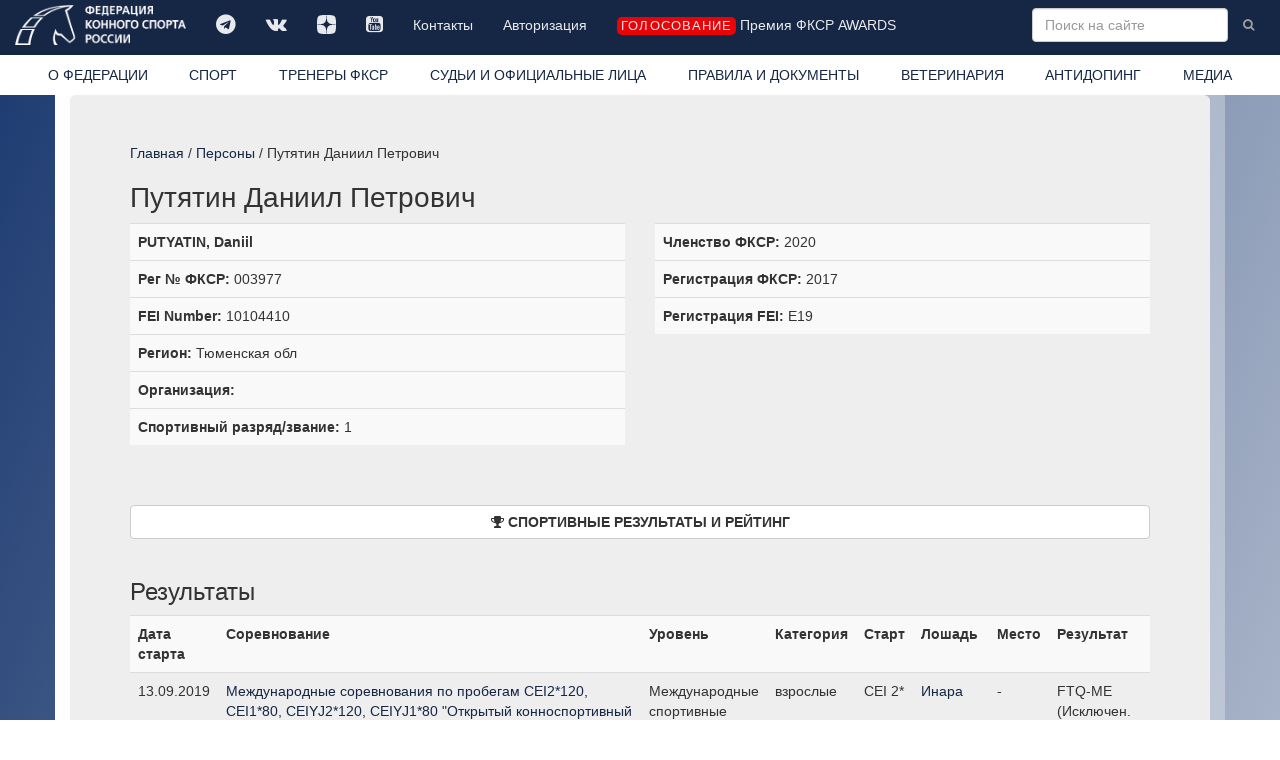

--- FILE ---
content_type: text/html; charset=windows-1251
request_url: https://fksr.ru/?page=object&Guid=7532cd0b-bbec-11df-96af-0014850b1672
body_size: 8519
content:
<!DOCTYPE html>

<html lang="ru">
  <head>
	<meta http-equiv="Content-Type" content="text/html; charset=windows-1251">
    <meta http-equiv="X-UA-Compatible" content="IE=edge">
    <meta name="viewport" content="width=device-width, initial-scale=1">
	<meta name="description" content="Федерация конного спорта России  Информация о персоне:  Путятин Даниил Петрович. Спортивные результаты и рейтинг. ">
	<meta name="keywords" content="">
    <meta property="og:site_name" content="Федерация конного спорта России" />
    <meta property="og:title" content="Федерация конного спорта России / Информация / Путятин Даниил Петрович" />
    <meta property="og:description" content="Федерация конного спорта России  Информация о персоне:  Путятин Даниил Петрович. Спортивные результаты и рейтинг. " />
    <meta property="og:image" content="https://fksr.org/images/Logo_ista.png" />
    <meta property="og:type" content="website" />
	<link rel="canonical" href="https://fksr.org?page=object&amp;Guid=7532cd0b-bbec-11df-96af-0014850b1672"/>	


<link rel="apple-touch-icon" sizes="180x180" href="/images/icon/apple-touch-icon.png">
<link rel="icon" type="image/png" sizes="32x32" href="/images/icon/favicon-32x32.png">
<link rel="icon" type="image/png" sizes="16x16" href="/images/icon/favicon-16x16.png">
<link rel="manifest" href="/images/icon/site.webmanifest" crossorigin="use-credentials">
<link rel="mask-icon" href="/images/icon/safari-pinned-tab.svg" color="#162745">
<link rel="shortcut icon" href="/images/icon/favicon.ico">
<meta name="msapplication-TileColor" content="#162745">
<meta name="msapplication-config" content="/images/icon/browserconfig.xml">
<meta name="theme-color" content="#162745">




    <title>Федерация конного спорта России / Информация / Путятин Даниил Петрович</title>


    <!-- Bootstrap core CSS -->
    <link href="/css/bootstrap.css" rel="stylesheet">

    <!-- Custom styles for this template -->
    <link href="/css/nav.css?21012026" rel="stylesheet">
    <link href="/css/carousel.css" rel="stylesheet">
    <link href="/css/daterangepicker.css" rel="stylesheet">
	<link href="/css/bootstrap-datetimepicker.css" rel="stylesheet"> 
	<link href="/js/jquery.autocompleter.css" rel="stylesheet" type="text/css">	
    <link href="//netdna.bootstrapcdn.com/font-awesome/4.7.0/css/font-awesome.min.css" rel="stylesheet">
    <link href="/css/fileinput.css" media="all" rel="stylesheet" type="text/css"/>
    <link href="/js/themes/explorer-fas/theme.css" media="all" rel="stylesheet" type="text/css"/>	
	<link rel="stylesheet" href="/css/jquery.fancybox.css" type="text/css" media="screen" type="text/css" charset="utf-8" />

    <!-- Just for debugging purposes. Don't actually copy this line! -->
    <!--[if lt IE 9]><script src="/js/ie8-responsive-file-warning.js"></script><![endif]-->

    <!-- HTML5 shim and Respond.js IE8 support of HTML5 elements and media queries -->
    <!--[if lt IE 9]>
      <script src="/js/html5shiv.js"></script>
      <script src="/js/respond.min.js"></script>
    <![endif]-->
    <script src="/js/jquery.min.js"></script>

    <script type="text/javascript" src="/js/moment-with-locales.js" charset="utf-8"></script>

    <script src="/js/bootstrap.min.js"></script>
	<script src="/js/daterangepicker.js"></script>
	<script src="/js/bootstrap-datetimepicker.js"></script>
	<script src="/js/validator.js" type="text/javascript" charset="utf-8"></script>
	<script src='https://www.google.com/recaptcha/api.js?hl=ru'></script>
	<script src="/js/jquery.autocompleter.js "></script>	
	<script src="/js/jquery.maskedinput.js"></script>	 

    <script src="/js/fileinput.js" type="text/javascript"></script>
    <script src="/js/kendo.all.min.js" type="text/javascript"></script>
    <script src="/js/locales/rus.js" type="text/javascript"></script>
    <script src="/js/plugins/piexif.js" type="text/javascript"></script>
    <script src="/js/plugins/sortable.js" type="text/javascript"></script>
    <script src="/js/themes/fas/theme.js" type="text/javascript"></script>
    <script src="/js/themes/explorer-fas/theme.js" type="text/javascript"></script>
	<script src="/js/jquery.fancybox.js" type="text/javascript" charset="utf-8"></script>
    <xscript src="https://api-maps.yandex.ru/1.1/index.xml" type="text/javascript"></xscript>
    <script src="https://api-maps.yandex.ru/2.1/?apikey=2a8fadbd-a417-41bc-9820-decee6c76698&lang=ru_RU&&load=package.standard&coordorder=longlat" type="text/javascript"></script>
	<script src="https://yastatic.net/share2/share.js" async charset="utf-8"></script>
	<style>
		
	</style>



  </head>

  <body>
    <!-- Fixed navbar -->
    <div class="navbar navbar-inverse navbar-fixed-top" role="navigation">
      <div class="container-fluid">
        <div class="navbar-header">
          <button type="button" class="navbar-toggle" data-toggle="collapse" data-target=".navbar-collapse">
            <span class="sr-only">Toggle navigation</span>
            <span class="icon-bar"></span>
            <span class="icon-bar"></span>
            <span class="icon-bar"></span>
          </button>
          <a class="navbar-brand" href="/index.php"><img src="/images/logo-w.png" class="img-responsive" title="Федерация конного спорта России"></a>
        </div>
        <div class="navbar-collapse collapse">
			<ul class="soclink nav navbar-nav"><li class=""><a class="link1"  title="" href="https://t.me/fksrussia"  target="_blank"><i class="fa fa-telegram" aria-hidden="true"></i></a></li><li class=""><a class="link1"  title="" href="https://vk.com/fksrussia"  target="_blank"><i class="fa fa-vk" aria-hidden="true"></i></a></li><li class=""><a class="link1"  title="" href="https://zen.yandex.ru/media/id/613385a6641bde32b4e812c4"  target="_blank"><i class="fa fa-dzen" aria-hidden="true"></i></a></li><li class=""><a class="link1"  title="" href="https://www.youtube.com/channel/UCT7wBCZnmHs2OBJQ1-h2jtA"  target="_blank"><i class="fa fa-youtube-square" aria-hidden="true"></i></a></li><li class=" contact"><a class="link1"  title="" href="/index.php?page=contact">Контакты</a></li><li class=""><a class="link1"  title="" href="/?page=login" >Авторизация</a></li><li class=""><a class="link1"  title="" href="/?page=38343404" ><i class="liveicon" aria-hidden="true">голосование</i> Премия ФКСР AWARDS</a></li></ul>
			
			<form action="/index.php" class="navbar-form navbar-right" role="form">
				<input type="hidden" name="page" value="search">
				<input type="text" name="word" value="" placeholder="Поиск на сайте" class="word form-control " x-webkit-speech="" speech="" onwebkitspeechchange="this.form.submit();">
				<button type="submit" value="Найти" class="btn btn-link btn-sm"><i class="fa fa-search"></i></button>
			</form>
        </div><!--/.nav-collapse -->
		</div>
      <div class="container-fluid whitebg">
        <div class="navbar-collapse collapse">
			<ul class="nav nav-justified"><li class=" about"><a class="link1"  title="Федерация конного спорта России (ФКСР)" href="/index.php?page=about">О ФЕДЕРАЦИИ</a></li><li class=" sport"><a class="link1"  title="" href="/index.php?page=sport">СПОРТ</a></li><li class=""><a class="link1"  title="ТРЕНЕРЫ ФКСР" href="?page=38342901" >ТРЕНЕРЫ ФКСР</a></li><li class=""><a class="link1"  title="" href="/index.php?page=3833903">СУДЬИ И ОФИЦИАЛЬНЫЕ ЛИЦА</a></li><li class=""><a class="link1"  title="" href="/index.php?page=3833904">ПРАВИЛА И ДОКУМЕНТЫ</a></li><li class=""><a class="link1"  title="" href="/index.php?page=3833905">ВЕТЕРИНАРИЯ</a></li><li class=""><a class="link1"  title="" href="/index.php?page=3833906">АНТИДОПИНГ</a></li><li class=" media"><a class="link1"  title="" href="/index.php?page=media">МЕДИА</a></li></ul>
        </div>
      </div>
    </div>
    <div class="container">
      <!-- Main component for a primary marketing message or call to action -->
      <div class="mainblock clearfix">
			<div class="location"><a href="/index.php?page=index">Главная</a> / <a href="?page=persons">Персоны</a> / Путятин Даниил Петрович</div><h1 class="prname">Путятин Даниил Петрович</h1><style>
.block-info .binfo:not(:empty) {
		border-top: 1px solid #ddd;
		padding: 8px;
		background-color: #f9f9f9;

}
.block-info .binfo:not(.hidden):nth-of-type(odd) {
/*		background-color: #f9f9f9; */

}
 .binfo:not(:empty) {padding: 8px;}
.person-view.user1, .person-view.user1 a {color: #999;} 
.block-more-info {padding-top: 20px; padding-bottom: 20px;}
.block-more-info .binfo:not(:empty) {padding: 0;}
</style>
<div class="person-view user0">
<div class="row">
	<div class="col-md-6 hidden  block-info">
	
</div>
<div class="col-md-6 block-info">
	<!--<div class="block binfo">Путятин Даниил Петрович </div>-->
	<div class="block binfo"><b>PUTYATIN, Daniil</b></div>
	<div class="block binfo"><b>Рег № ФКСР:</b> 003977</div>
	<div class="block binfo"><b>FEI Number:</b> 10104410</div>
	<div class="block binfo"><b>Регион:</b> Тюменская обл</div>
	<div class="block binfo"><b>Организация:</b> </div>

	<div class="block hidden"><b>Судейская категория:</b> 00000000-0000-0000-0000-000000000000 </div>
	<div class="block binfo"><b>Спортивный разряд/звание:</b> 1 </div>
	<div class="block hidden"><b>ОВ ФКСР до:</b> </div>
	<div class="block hidden"><b>Вет категория:</b> 00000000-0000-0000-0000-000000000000 </div>
	<div class="block hidden"><b>Вет штамп:</b>  </div>
	<div class="block hidden"><b>Спортсмен-любитель:</b>  </div>
	<div class="block hidden"><b>Аттестация тренера:</b>  </div>

</div>
<div class="col-md-6 block-info">
	<div class="block binfo"><b>Членство ФКСР:</b> 2020</div>
	<div class="block binfo"><b>Регистрация ФКСР:</b> 2017</div>
	<div class="block binfo"><b>Регистрация FEI:</b> E19</div>
	<div class="block hidden"><b>Страховка СОГАЗ:</b> </div>
	<div class="block hidden"><b>Судейство:</b> </div>
	<div class="block hidden"><b>Антидопинг:</b> </div>
</div>
<div class="col-md-12 block-more-info">
	<div class="block binfo"></div>
</div><div class="col-md-12"><h2><a class="btn btn-default btn-block" data-toggle="collapse" href="#TypeSportsmen" aria-expanded="false" aria-controls="TypeSportsmen"><i class="fa fa-trophy" aria-hidden="true"></i> <b>СПОРТИВНЫЕ РЕЗУЛЬТАТЫ И РЕЙТИНГ</b></a></h2></div>

<div id ="TypeSportsmen" class="collapse in"><div class="col-md-12"><p></p></div><div class="col-md-12"><h3>Результаты</h3><table class="table table-striped table-hover zebra"><tr><th>Дата старта</th><th>Соревнование</th><th>Уровень</th><th>Категория</th><th>Старт</th><th>Лошадь</th><th>Место</th><th>Рeзультат</th></tr><tr><td>13.09.2019</td><td><a href="/index.php?page=event&id=40154803-bfe4-11e8-bbd6-1c6f6590cb3d">Международные соревнования по пробегам CEI2*120, CEI1*80, CEIYJ2*120, CEIYJ1*80 "Открытый конноспортивный фестиваль "Содружество государств участников стран СНГ"</a></td><td>Международные спортивные</td><td>взрослые</td><td>CEI 2*</td><td><a href="/index.php?page=horse&Guid=bd6938e0-e285-11e4-ae32-1c6f6590cb3d">Инара</a></td><td>-</td><td>FTQ-ME (Исключен. Метаболика)</td></tr>
<tr><td>05.07.2019</td><td><a href="/index.php?page=event&id=6bccab66-8e40-11e8-b640-1c6f6590cb3d">Международные соревнования по дистанционным конным пробегам "Чемпионат Евразии (CH-Eurazia-Е-160)" CEI 3* 160, CEI 2* 120, CEI 1* 80, CEIYJ 2* 120, CEIYJ 1* 80</a></td><td>Международные спортивные</td><td>взрослые</td><td>CEI 2*</td><td><a href="/index.php?page=horse&Guid=c36f231a-e1e1-11e4-ae32-1c6f6590cb3d">Велес</a></td><td>-</td><td>FTQ-ME (Исключен. Метаболика)</td></tr>
<tr><td>05.07.2019</td><td><a href="/index.php?page=event&id=c827ad76-6a46-11e9-9bf6-1831bf50de08">Всероссийские соревнования по дистанционным конным пробегам</a></td><td>Всероссийские спортивные</td><td>взрослые</td><td>CEN 2*</td><td><a href="/index.php?page=horse&Guid=c36f231a-e1e1-11e4-ae32-1c6f6590cb3d">Велес</a></td><td>-</td><td>FTQ-ME (Исключен. Метаболика)</td></tr>
<tr><td>25.05.2019</td><td><a href="/index.php?page=event&id=6ff3de28-dc22-11e8-8539-1c6f6590cb3d">Международные соревнования по дистанционным конным пробегам CEI 2* 120, CEIYJ 2* 120, CEI 1* 80</a></td><td>Международные спортивные</td><td>взрослые</td><td>CEI 2*</td><td><a href="/index.php?page=horse&Guid=c36f232c-e1e1-11e4-ae32-1c6f6590cb3d">Юпитер</a></td><td>2</td><td>14,89 км/ч</td></tr>
<tr><td>29.09.2018</td><td><a href="/index.php?page=event&id=b4291293-99f9-11e7-86f4-1c6f6590cb3d">Международные соревнования Чемпионат Мира среди молодых лошадей по дистанционным конным пробега  CH-M-YH-E</a></td><td>Международные за рубежом</td><td>взрослые</td><td>CEI 2*</td><td><a href="/index.php?page=horse&Guid=c36f232c-e1e1-11e4-ae32-1c6f6590cb3d">Юпитер</a></td><td>27</td><td>16,7 км/ч</td></tr>
<tr><td>07.09.2018</td><td><a href="/index.php?page=event&id=08e7b7b1-93c2-11e8-ae88-1c6f6590cb3d">Международные соревнования по дистанционным конным пробегам CEI 2* 120, CEI 1* 80, CEIYJ 2* 120, CEIYJ 1* 80,</a></td><td>Международные спортивные</td><td>взрослые</td><td>CEI 2*</td><td><a href="/index.php?page=horse&Guid=6e7ae270-5b76-11e3-aa9a-0015e9afdf6d">Буцефал</a></td><td>-</td><td>FTQ-GA (Исключен. Хромота)</td></tr>
<tr><td>07.09.2018</td><td><a href="/index.php?page=event&id=08e7b7af-93c2-11e8-ae88-1c6f6590cb3d">ЧЕМПИОНАТ и ПЕРВЕНСТВО РОССИИ по дистанционным конным пробегам гр."В", "С", дети, юноши, юниоры</a></td><td>Всероссийские спортивные</td><td>взрослые</td><td>CEN 2*</td><td><a href="/index.php?page=horse&Guid=6e7ae270-5b76-11e3-aa9a-0015e9afdf6d">Буцефал</a></td><td>-</td><td>FTQ-GA (Исключен. Хромота)</td></tr>
<tr><td>25.05.2018</td><td><a href="/index.php?page=event&id=0dcf8e74-6c68-11e7-a086-1c6f6590cb3d">КУБОК РОССИИ по дистанционным конным пробегам CEN 3* 160, CEN 2* 120, CEN 1* 80, CEN 40</a></td><td>Всероссийские спортивные</td><td>взрослые</td><td>CEN 1*</td><td><a href="/index.php?page=horse&Guid=c36f232c-e1e1-11e4-ae32-1c6f6590cb3d">Юпитер</a></td><td>4</td><td>16,277 км/ч</td></tr>
<tr><td>25.05.2018</td><td><a href="/index.php?page=event&id=0dcf8e79-6c68-11e7-a086-1c6f6590cb3d">Международные соревнования по дистанционным конным пробегам CEI 3* 160, CEI 2* 120, CEI 1* 80, CEIYJ 2* 120, CEIYJ 1* 80,</a></td><td>Международные спортивные</td><td>взрослые</td><td>CEI 1*</td><td><a href="/index.php?page=horse&Guid=c36f232c-e1e1-11e4-ae32-1c6f6590cb3d">Юпитер</a></td><td>4</td><td>16,277 км/ч</td></tr>
<tr><td>27.04.2018</td><td><a href="/index.php?page=event&id=e40c3fcd-2cd4-11e8-985b-1c6f6590cb3d">Международные соревнования по дистанционным конным пробегам CEI 2* 120, CEI 1* 80, CEIYJ 2* 120, CEIYJ 1* 80</a></td><td>Международные спортивные</td><td>взрослые</td><td>CEI 2*</td><td><a href="/index.php?page=horse&Guid=56467f31-dee0-11e5-aa4b-1c6f6590cb3d">Модест</a></td><td>-</td><td>FTQ-GA (Исключен. Хромота)</td></tr>
<tr><td>03.11.2017</td><td><a href="/index.php?page=event&id=f64c3ca7-f740-11e6-bcf8-1c6f6590cb3d">Международные соревнования по пробегам CEI/JY1*80, CEI/JY2*120</a></td><td>Международные спортивные</td><td>взрослые</td><td>CEI 2*</td><td><a href="/index.php?page=horse&Guid=56467f31-dee0-11e5-aa4b-1c6f6590cb3d">Модест</a></td><td>4</td><td>15,5 км/ч</td></tr>
<tr><td>29.09.2017</td><td><a href="/index.php?page=event&id=d922990c-95d4-11e6-93b9-1c6f6590cb3d">Международные соревнования по дистанционным конным пробегам CEI 2* 120, CEI 1* 80, CEIJY 2* 120, CEIJY 1* 80 "Международный Кубок СНГ"</a></td><td>Международные спортивные</td><td>взрослые</td><td>CEI 1*</td><td><a href="/index.php?page=horse&Guid=bd6938d8-e285-11e4-ae32-1c6f6590cb3d">Дигор</a></td><td>-</td><td>Хромота (GA)</td></tr>
<tr><td>14.07.2017</td><td><a href="/index.php?page=event&id=d5b389ee-8566-11e6-ad08-1c6f6590cb3d">Личный ЧЕМПИОНАТ и ПЕРВЕНСТВО РОССИИ по дистанционным конным пробегам CEN 3* 160, CEN2* 120, CENJY 2* 120, CEN 1* 80, CENJYCh 1* 80, CEN 40, CEN 30</a></td><td>Всероссийские спортивные</td><td>взрослые</td><td>CEN 3*</td><td><a href="/index.php?page=horse&Guid=6e7ae270-5b76-11e3-aa9a-0015e9afdf6d">Буцефал</a></td><td>-</td><td>Хромота (GA)</td></tr>
<tr><td>14.07.2017</td><td><a href="/index.php?page=event&id=d5b389e5-8566-11e6-ad08-1c6f6590cb3d">Международные соревнования по дистанционным конным пробегам CEI 3* 160, CEIYJ 3* 160, CEI 2* 120, CEIJY 2* 120, CEI 1* 80, CEIJY 1* 80</a></td><td>Международные спортивные</td><td>взрослые</td><td>CEI 3*</td><td><a href="/index.php?page=horse&Guid=6e7ae270-5b76-11e3-aa9a-0015e9afdf6d">Буцефал</a></td><td>-</td><td>Хромота (GA)</td></tr>
<tr><td>28.05.2016</td><td><a href="/index.php?page=event&id=7d7a9675-9d7b-11e5-8fbe-1c6f6590cb3d">Международные соревнования по дистанционным конным пробегам "Кубок Содружества" CEI 3* 160, CEI 2* 120, CEIYJ 2* 120, CEI 1* 80, CEIYJ 1* 80</a></td><td>Международные спортивные</td><td>взрослые</td><td>CEI 2*</td><td><a href="/index.php?page=horse&Guid=6e7ae270-5b76-11e3-aa9a-0015e9afdf6d">Буцефал</a></td><td>2</td><td>13,05 км/ч</td></tr>
<tr><td>23.04.2016</td><td><a href="/index.php?page=event&id=6b10fde3-fbc9-11e5-a76c-1c6f6590cb3d">Квалификационные соревнования по дистанционным конным пробегам "Кубок Дружбы народов Северного Кавказа" CEN 40, CEN 1* 80</a></td><td>Муниципальные</td><td>взрослые</td><td>CEN 1*</td><td><a href="/index.php?page=horse&Guid=bd6938d8-e285-11e4-ae32-1c6f6590cb3d">Дигор</a></td><td>6</td><td>15,249 км/ч</td></tr>
<tr><td>06.03.2016</td><td><a href="/index.php?page=event&id=7dad2202-ca48-11e5-b323-1c6f6590cb3d">Квалификационные соревнования по дистанционным конным пробегам CEN 40, CEN 1* 80</a></td><td>Муниципальные</td><td>взрослые</td><td>CEN 1*</td><td><a href="/index.php?page=horse&Guid=bd6938d8-e285-11e4-ae32-1c6f6590cb3d">Дигор</a></td><td>7</td><td>15,558 км/ч</td></tr>
<tr><td>04.09.2015</td><td><a href="/index.php?page=event&id=5c2081b8-4ed3-11e4-8de2-1c6f6590cb3d">Международные соревнования по дистанционным конным пробегам CEI/YJ 2* 120, CEI 80</a></td><td>Международные спортивные</td><td>взрослые</td><td>CEI 2*</td><td><a href="/index.php?page=horse&Guid=6e7ae270-5b76-11e3-aa9a-0015e9afdf6d">Буцефал</a></td><td>-</td><td>Хромота (GA)</td></tr>
<tr><td>19.06.2015</td><td><a href="/index.php?page=event&id=97038104-4a21-11e4-8de2-1c6f6590cb3d">Международные соревнования по дистанционным конным пробегам CEI/YJ/Ch 1* 80, CEI/YJ 2* 120, CEI 3* 160</a></td><td>Международные спортивные</td><td>взрослые</td><td>CEN 2*</td><td><a href="/index.php?page=horse&Guid=6e7ae270-5b76-11e3-aa9a-0015e9afdf6d">Буцефал</a></td><td>2</td><td>14,45 км/ч</td></tr>
<tr><td>17.05.2015</td><td><a href="/index.php?page=event&id=8b9a6ec3-e8dd-11e4-a899-1c6f6590cb3d">Квалификационные соревнования по дистанционным конным пробегам</a></td><td>Клубные</td><td>взрослые</td><td>CEN б/у</td><td><a href="/index.php?page=horse&Guid=47d291d9-fe39-11e4-8b64-1c6f6590cb3d">Армат</a></td><td>7</td><td>13,943 км/ч</td></tr>
<tr><td>19.04.2015</td><td><a href="/index.php?page=event&id=1a95cbcf-d161-11e4-b286-1c6f6590cb3d">Квалификационные соревнования по дистанционным конным пробегам</a></td><td>Клубные</td><td>взрослые</td><td>CEN б/у</td><td><a href="/index.php?page=horse&Guid=feb95551-e1f2-11e4-ae32-1c6f6590cb3d">Ахиллес</a></td><td>9</td><td>14,5 км/ч</td></tr>
<tr><td>07.03.2015</td><td><a href="/index.php?page=event&id=9997a181-493f-11e4-8de2-1c6f6590cb3d">Международные соревнования по дистанционным конным пробегам CEI 3* 160, CEI/YJ 2* 120, CEI/YJ 1* 80,</a></td><td>Международные спортивные</td><td>взрослые</td><td>CEI 2*</td><td><a href="/index.php?page=horse&Guid=6e7ae270-5b76-11e3-aa9a-0015e9afdf6d">Буцефал</a></td><td>3</td><td>16,18 км/ч</td></tr>
<tr><td>26.09.2014</td><td><a href="/index.php?page=event&id=3ab9fb6e-26b8-11e4-ac5a-0015e9afdf6d">ЧЕМПИОНАТ и ПЕРВЕНСТВО РОССИИ по дистанционным конным пробегам</a></td><td>Всероссийские спортивные</td><td>взрослые</td><td>CEN 2*</td><td><a href="/index.php?page=horse&Guid=489db281-2f24-11de-9778-001617c5cfb3">Куба</a></td><td>3</td><td>14,05 км/ч</td></tr>
<tr><td>26.09.2014</td><td><a href="/index.php?page=event&id=3ab9fb6e-26b8-11e4-ac5a-0015e9afdf6d">ЧЕМПИОНАТ и ПЕРВЕНСТВО РОССИИ по дистанционным конным пробегам</a></td><td>Всероссийские спортивные</td><td>взрослые</td><td>CEN 1*</td><td><a href="/index.php?page=horse&Guid=6e7ae270-5b76-11e3-aa9a-0015e9afdf6d">Буцефал</a></td><td>16</td><td>14,85 км/ч</td></tr>
<tr><td>25.09.2014</td><td><a href="/index.php?page=event&id=4680a604-277e-11e4-ac5a-0015e9afdf6d">Международные соревнования по дистанционным конным пробегамCEI 1* 80, CEI 2* 120, CEI 3* 160, CEI Y/J 1* 80, CEI Y/J 2* 120,</a></td><td>Международные спортивные</td><td>взрослые</td><td>CEI 2*</td><td><a href="/index.php?page=horse&Guid=489db281-2f24-11de-9778-001617c5cfb3">Куба</a></td><td>3</td><td>14,05 км/ч</td></tr>
</table></div>
<div class="col-md-12"><ul class="pagination"><li class="active"><a href="/index.php?page=object&Guid=7532cd0b-bbec-11df-96af-0014850b1672&pg=0">1</a></li><li><a href="/index.php?page=object&Guid=7532cd0b-bbec-11df-96af-0014850b1672&pg=1&TypeSportsmen=yes">2</a></li></ul></div></div><div class="col-md-12"><h2><a class="btn btn-default btn-block" data-toggle="collapse" href="#TypeMedia" aria-expanded="false" aria-controls="TypeMedia"> <i class="fa fa-newspaper-o" aria-hidden="true"></i> <b>МЕДИА</b></a></h2></div>

<div class="col-md-12 collapse in" id="TypeMedia" ><ul class="media-list"><li><a class="media-heading" href=/index.php?page=3833566&amp;word=%CF%F3%F2%FF%F2%E8%ED+%C4%E0%ED%E8%E8%EB+%CF%E5%F2%F0%EE%E2%E8%F7><h4>Итоги международных соревнований выходных</h4></a><p></p></li><li><a class="media-heading" href=/index.php?page=3834195&amp;word=%CF%F3%F2%FF%F2%E8%ED+%C4%E0%ED%E8%E8%EB+%CF%E5%F2%F0%EE%E2%E8%F7><h4>Анонс международных соревнований выходных</h4></a><p></p></li><li><a class="media-heading" href=/index.php?page=3833977&amp;word=%CF%F3%F2%FF%F2%E8%ED+%C4%E0%ED%E8%E8%EB+%CF%E5%F2%F0%EE%E2%E8%F7><h4>Итоги международного турнира по дистанционным конным пробегам</h4></a><p></p></li><li><a class="media-heading" href=/index.php?page=3833558&amp;word=%CF%F3%F2%FF%F2%E8%ED+%C4%E0%ED%E8%E8%EB+%CF%E5%F2%F0%EE%E2%E8%F7><h4>Анонс международных соревнований выходных</h4></a><p></p></li><li><a class="media-heading" href=/index.php?page=2941904&amp;word=%CF%F3%F2%FF%F2%E8%ED+%C4%E0%ED%E8%E8%EB+%CF%E5%F2%F0%EE%E2%E8%F7><h4>Заседание Комитета по Дистанционным Конным Пробегам ФКСР</h4></a><p><span class="bd-desc">2017 год

Утвержден состав:

Основной состав:

1.	Гекиев Руслан Тазретович (РСО-Алания)
2.	Колодезникова Анастасия Владимировна (Москва)
3.	Кузнецова Мария Александровна (Москва) 
4.	Махов Ахмед Арсенович (КБР)
5.	Михайлова Надежда Владимировна (Московская область)
6.	Черкасова Полина Михайловна (Московская область)

Резерв основного состава:

1.	Калов Мухамед Ауесович (КБР)
2.	Павлов Егор Александрович (Москва) 
3.	<b></b> (Тюменская область)

Юниорский состав:

1.	Агличева Анастасия Сергеевна (Московская область)
2.	Бегосинская Анастасия Михайловна (Московская область)
3.	Измалков Данила Павлович (Московская область)
4.	Панкова Дарья Алексеевна (Московская область)
5.	Савченко Вера Александровна (Московская область)

Юношеский состав:

1.	Бирюкова Екатерина Анатольевна (Московская область) 
2.	Ворожцова Анастасия Андреевна (Ленинградская область) 
3.	Нечаева Анна Ильинична (Липецкая область)
4.	Рамонов Альберт Радионович (РСО-Алания)
5</span></p></li><li><a class="media-heading" href=/index.php?page=3833110&amp;word=%CF%F3%F2%FF%F2%E8%ED+%C4%E0%ED%E8%E8%EB+%CF%E5%F2%F0%EE%E2%E8%F7><h4>Утвержден состав сборных команд России на 2018 год </h4></a><p><span class="bd-srch"> &nbsp;<b></b>. </span></p></li></ul></div>
</div>

</div>
			<div class="row section page_object">
				
			</div>
      </div>
    </div> <!-- /container -->
<!-- start footer -->
	<div id="footer">
      <div class="container-fluid">
			<div class="row">
				<div class="col-sm-3 col-md-2">
					<ul class="list-unstyled" id="footer_links"><li class=""><a class="link1"  title="" href="?page=38339140" >Членство ФКСР</a></li><li class=""><a class="link1"  title="" href="?page=38339143" >Регистрация ФКСР</a></li><li class=""><a class="link1"  title="" href="?page=38339144" >Регистрация FEI</a></li><li class=""><a class="link1"  title="" href="?page=38339146" >Паспорт ФКСР</a></li><li class=""><a class="link1"  title="" href="?page=38339147" >Паспорт FEI</a></li><li class=""><a class="link1"  title="" href="?page=38339148" >Страхование спортсменов</a></li></ul>
				</div>
				<div class="col-sm-6 col-md-7 text-center">
       			<div class="images "><ul class="list-inline"><li class=""><a href="http://www.roc.ru/" title=""   target="_blank"><img src=/images/logos/tumb-009_ROC_logo_circle_1color_inv_rus.png class="img-responsive"  alt="  Олимпийский комитет России" title="  Олимпийский комитет России"></a></li><li class=""><a href="https://www.fei.org/" title=""   target="_blank"><img src=/images/logos/tumb-EQU_PUR_SMA_POS_CMYK.png class="img-responsive"  alt="  Международная федерация конного спорта" title="  Международная федерация конного спорта"></a></li><li class=""><a href="https://www.minsport.gov.ru/" title=""   target="_blank"><img src=/images/logos/tumb-logo2_1_1.png class="img-responsive"  alt="  МИНИСТЕРСТВО СПОРТА РОССИЙСКОЙ ФЕДЕРАЦИИ" title="  МИНИСТЕРСТВО СПОРТА РОССИЙСКОЙ ФЕДЕРАЦИИ"></a></li></ul></div>
				</div>
				<div class="col-sm-3 col-md-3">
        			<p class="text-muted"><i class="fa fa-phone" aria-hidden="true"></i> +7 (495) 228-70-64<br><i class="fa fa-phone" aria-hidden="true"></i>  +7 (495) 228-70-65<br><i class="fa fa-phone" aria-hidden="true"></i>  +7 (495) 228-70-67 <br/><i class="fa fa-map-marker" aria-hidden="true"></i> 119270 г. Москва, Лужнецкая набережная, 8 офис 417, 426. <i class="fa fa-envelope" aria-hidden="true"></i>  E-mail: info@fksr.ru</p>
					<p class="text-muted copyright">&copy; Федерация Конного Спорта России. Все права защищены 2014 2026</p>
				</div>
			</div>
      </div>
	</div>
	<div id="myModal" class="modal fade">
		<div class="modal-dialog modal-lg">
	    <div class="modal-content">
        <button type="button" class="close" data-dismiss="modal" aria-label="Close">&times;</button>
            <div class="modal-body">
                <p>Loading...</p>
            </div>
    	</div>
		</div>
	</div>
	<div class="modal fade" id="confirm-delete" tabindex="-1" role="dialog" aria-labelledby="myModalLabel" aria-hidden="true">
		<div class="modal-dialog">
			<div class="modal-content">
            <div class="modal-body text-center">
					<p class="text-center">Вы  уверены что хотите удалить эту запись? </p>
               <button type="button" class="btn btn-default" data-dismiss="modal">Отменить</button>
               <a class="btn btn-danger btn-ok">Удалить</a>
            </div>
        </div>
		</div>
	</div>	
	<div class="modal fade" id="confirm-cancel" tabindex="-1" role="dialog" aria-labelledby="myModalLabel" aria-hidden="true">
   	<div class="modal-dialog">
      	<div class="modal-content">
            <div class="modal-body text-center">
					<p class="text-center">Вы  уверены что хотите отменить этот запрос? </p>
                <button type="button" class="btn btn-default" data-dismiss="modal">Отменить</button>
                <a class="btn btn-danger btn-ok">Подтвердить</a>
            </div>
    		</div>
    	</div>
	</div>	
    <!-- Bootstrap core JavaScript
    ================================================== -->
    <!-- Placed at the end of the document so the pages load faster -->

<script type="text/javascript">
	var imNotARobot = function() {

//					$("#recaptcha-error").remove();
					$('form:not(.search) button').removeAttr("disabled");					



	};

	var imNotARobotreset = function() {

//					$("#recaptcha-error").remove();
					$('form:not(.search) button').attr("disabled", "disabled");					



	};

$(function () {
  $('[data-toggle="tooltip"]').tooltip()
});

$(document).ready(function () {

	$('a.modal_click').on('click', function(e){
		e.preventDefault();
		var href = $(this).attr('href');
	  	var id = $(this).attr('href').replace('/index.php?page=', '#page');	                        
		console.log(id);
	  	$('#myModal').modal('show').find('.modal-body').load(href + ' ' + id, function() {
			console.log(this);
		});
	    var id = $(this).attr('href').replace('/index.php?page=', '#page');
	
	});




	if($('#pagesport > .images-one').html()) {
		console.log(this);
		if($('.subnav').html()) {
	      $('.subnav').prepend('<div class="images-one">' + $('#pagesport > .images-one').html() + '</div>');
			$('#pagesport > .images-one').remove();
		}
	}
	if($('#pagesport > .images').html()) {
		console.log(this);
		if($('.subnav').html()) {
	      $('.subnav').prepend('<div class="images-one"><ul class="list-unstyled"><li>' + $('#pagesport > .images ul li:first-child').html() + '</li></ul></div>');
			$('#pagesport > .images ul li:first-child').remove();
		}
	}


	if($('#pagedisciplin .images-one').html()) {
		console.log(this);
		if($('.subnav').html()) {
	      $('.subnav').prepend('<div class="images-one">' + $('#pagedisciplin .images-one').html() + '</div>');
			$('#pagedisciplin .images-one').remove();
		}
	}
	if($('#pagedisciplin .images').html()) {
		console.log(this);
		if($('.subnav').html()) {
	      $('.subnav').prepend('<div class="images-one"><ul class="list-unstyled"><li>' + $('#pagedisciplin .images ul li:first-child').html() + '</li></ul></div>');
			$('#pagedisciplin .images ul li:first-child').remove();
		}
	}

	$('#confirm-delete').on('show.bs.modal', function(e) {
    	$(this).find('.btn-ok').attr('href', $(e.relatedTarget).data('href'));
	});

	$('#confirm-cancel').on('show.bs.modal', function(e) {
    	$(this).find('.btn-ok').attr('href', $(e.relatedTarget).data('href'));
	});

//Allows bootstrap carousels to display 3 items per page rather than just one
	$('.mainblock img:not(.img-responsive):not(.icon)').attr("class", "img-responsive");
	$('.modal-iframe').fancybox({
   	margin: 0,
		padding: 20,
		width: 400,
		autoScale: false,
		transitionIn: 'none',
		transitionOut: 'none',
		type: 'iframe',
		helpers: {
			overlay: {
				locked: false
			}
		}
	});

	$("a[rel^='prettyPhoto']").fancybox({
			padding:0,
			margin:0,
			openEffect	: 'elastic',
		    closeEffect	: 'elastic',
			fitToView: false,
		    maxWidth: "100%", // or whatever you need
			 tpl: {
//			  closeBtn: '<div title="Close" id="myCloseID " class="close"></div>'
				closeBtn : '<a title="Close" class="fancybox-item fancybox-close" href="javascript:;"><span class="glyphicon glyphicon-remove"></span></a>',
				next     : '<a title="Next" class="fancybox-nav fancybox-next" href="javascript:;"><span class="glyphicon glyphicon-chevron-right"></span></a>',
				prev     : '<a title="Previous" class="fancybox-nav fancybox-prev" href="javascript:;"><span class="glyphicon glyphicon-chevron-left"></span></a>'

			}
	});

});

function setCookie(name, value, options = {}) {
  const { days = 7, sameSite = 'lax', secure = true, path = '/' } = options;
  const expires = new Date(Date.now() + days * 864e5).toUTCString();
  
  document.cookie = [
    `${name}=${encodeURIComponent(value)}`,
    `expires=${expires}`,
    `path=${path}`,
    `SameSite=${sameSite}`,
    secure ? 'Secure' : '',
  ].join('; ');
}

/*
export function setCookie(name: string, value: string, options: {
  days?: number;
  sameSite?: 'strict' | 'lax' | 'none';
  secure?: boolean;
  path?: string;
} = {}) {
  const { days = 7, sameSite = 'lax', secure = true, path = '/' } = options;
  
  const expires = new Date(Date.now() + days * 864e5).toUTCString();
  
  document.cookie = [
    `${name}=${encodeURIComponent(value)}`,
    `expires=${expires}`,
    `path=${path}`,
    `SameSite=${sameSite}`,
    secure ? 'Secure' : '',
  ].join('; ');
}
*/

</script>
		<!-- Yandex.Metrika counter -->
<script type="text/javascript" >
   (function(m,e,t,r,i,k,a){m[i]=m[i]||function(){(m[i].a=m[i].a||[]).push(arguments)};
   m[i].l=1*new Date();k=e.createElement(t),a=e.getElementsByTagName(t)[0],k.async=1,k.src=r,a.parentNode.insertBefore(k,a)})
   (window, document, "script", "https://mc.yandex.ru/metrika/tag.js", "ym");

   ym(56559673, "init", {
        clickmap:true,
        trackLinks:true,
        accurateTrackBounce:true,
        webvisor:true
   });
</script>
<noscript><div><img src="https://mc.yandex.ru/watch/56559673" style="position:absolute; left:-9999px;" alt="" /></div></noscript>
<!-- /Yandex.Metrika counter -->
 	</body>
</html>

--- FILE ---
content_type: application/javascript
request_url: https://fksr.ru/js/fileinput.js
body_size: 50791
content:
/*!
 * bootstrap-fileinput v5.0.9
 * http://plugins.krajee.com/file-input
 *
 * Author: Kartik Visweswaran
 * Copyright: 2014 - 2019, Kartik Visweswaran, Krajee.com
 *
 * Licensed under the BSD-3-Clause
 * https://github.com/kartik-v/bootstrap-fileinput/blob/master/LICENSE.md
 */
(function (factory) {
    'use strict';
    //noinspection JSUnresolvedVariable
    if (typeof define === 'function' && define.amd) { // jshint ignore:line
        // AMD. Register as an anonymous module.
        define(['jquery'], factory); // jshint ignore:line
    } else { // noinspection JSUnresolvedVariable
        if (typeof module === 'object' && module.exports) { // jshint ignore:line
            // Node/CommonJS
            // noinspection JSUnresolvedVariable
            module.exports = factory(require('jquery')); // jshint ignore:line
        } else {
            // Browser globals
            factory(window.jQuery);
        }
    }
}(function ($) {
    'use strict';

    $.fn.fileinputLocales = {};
    $.fn.fileinputThemes = {};

    String.prototype.setTokens = function (replacePairs) {
        var str = this.toString(), key, re;
        for (key in replacePairs) {
            if (replacePairs.hasOwnProperty(key)) {
                re = new RegExp('\{' + key + '\}', 'g');
                str = str.replace(re, replacePairs[key]);
            }
        }
        return str;
    };

    var $h, FileInput;

    // fileinput helper object for all global variables and internal helper methods
    //noinspection JSUnresolvedVariable
    $h = {
        FRAMES: '.kv-preview-thumb',
        SORT_CSS: 'file-sortable',
        INIT_FLAG: 'init-',
        OBJECT_PARAMS: '<param name="controller" value="true" />\n' +
            '<param name="allowFullScreen" value="true" />\n' +
            '<param name="allowScriptAccess" value="always" />\n' +
            '<param name="autoPlay" value="false" />\n' +
            '<param name="autoStart" value="false" />\n' +
            '<param name="quality" value="high" />\n',
        DEFAULT_PREVIEW: '<div class="file-preview-other">\n' +
            '<span class="{previewFileIconClass}">{previewFileIcon}</span>\n' +
            '</div>',
        MODAL_ID: 'kvFileinputModal',
        MODAL_EVENTS: ['show', 'shown', 'hide', 'hidden', 'loaded'],
        logMessages: {
            ajaxError: '{status}: {error}. Error Details: {text}.',
            badDroppedFiles: 'Error scanning dropped files!',
            badExifParser: 'Error loading the piexif.js library. {details}',
            badInputType: 'The input "type" must be set to "file" for initializing the "bootstrap-fileinput" plugin.',
            exifWarning: 'To avoid this warning, either set "autoOrientImage" to "false" OR ensure you have loaded ' +
                'the "piexif.js" library correctly on your page before the "fileinput.js" script.',
            invalidChunkSize: 'Invalid upload chunk size: "{chunkSize}". Resumable uploads are disabled.',
            invalidThumb: 'Invalid thumb frame with id: "{id}".',
            noResumableSupport: 'The browser does not support resumable or chunk uploads.',
            noUploadUrl: 'The "uploadUrl" is not set. Ajax uploads and resumable uploads have been disabled.',
            retryStatus: 'Retrying upload for chunk # {chunk} for {filename}... retry # {retry}.'
        },
        objUrl: window.URL || window.webkitURL,
        now: function () {
            return new Date();
        },
        round: function (num) {
            num = parseFloat(num);
            return isNaN(num) ? 0 : Math.floor(Math.round(num));
        },
        getFileRelativePath: function (file) {
            /** @namespace file.relativePath */
            /** @namespace file.webkitRelativePath */
            return String(file.relativePath || file.webkitRelativePath || $h.getFileName(file) || null);

        },
        getFileId: function (file, generateFileId) {
            var relativePath = $h.getFileRelativePath(file);
            if (typeof generateFileId === 'function') {
                return generateFileId(file);
            }
            if (!file) {
                return null;
            }
            if (!relativePath) {
                return null;
            }
            return (file.size + '_' + relativePath.replace(/\s/img, '_'));
        },
        getFrameSelector: function (id, selector) {
            selector = selector || '';
            return '[id="' + id + '"]' + selector;
        },
        getZoomSelector: function (id, selector) {
            selector = selector || '';
            return '[id="zoom-' + id + '"]' + selector;
        },
        getFrameElement: function ($element, id, selector) {
            return $element.find($h.getFrameSelector(id, selector));
        },
        getZoomElement: function ($element, id, selector) {
            return $element.find($h.getZoomSelector(id, selector));
        },
        getElapsed: function (seconds) {
            var delta = seconds, out = '', result = {}, structure = {
                year: 31536000,
                month: 2592000,
                week: 604800, // uncomment row to ignore
                day: 86400,   // feel free to add your own row
                hour: 3600,
                minute: 60,
                second: 1
            };
            Object.keys(structure).forEach(function (key) {
                result[key] = Math.floor(delta / structure[key]);
                delta -= result[key] * structure[key];
            });
            $.each(result, function (key, value) {
                if (value > 0) {
                    out += (out ? ' ' : '') + value + key.substring(0, 1);
                }
            });
            return out;
        },
        debounce: function (func, delay) {
            var inDebounce;
            return function () {
                var args = arguments, context = this;
                clearTimeout(inDebounce);
                inDebounce = setTimeout(function () {
                    func.apply(context, args);
                }, delay);
            };
        },
        stopEvent: function (e) {
            e.stopPropagation();
            e.preventDefault();
        },
        getFileName: function (file) {
            /** @namespace file.fileName */
            return file ? (file.fileName || file.name || '') : ''; // some confusion in different versions of Firefox
        },
        createObjectURL: function (data) {
            if ($h.objUrl && $h.objUrl.createObjectURL && data) {
                return $h.objUrl.createObjectURL(data);
            }
            return '';
        },
        revokeObjectURL: function (data) {
            if ($h.objUrl && $h.objUrl.revokeObjectURL && data) {
                $h.objUrl.revokeObjectURL(data);
            }
        },
        compare: function (input, str, exact) {
            return input !== undefined && (exact ? input === str : input.match(str));
        },
        isIE: function (ver) {
            var div, status;
            // check for IE versions < 11
            if (navigator.appName !== 'Microsoft Internet Explorer') {
                return false;
            }
            if (ver === 10) {
                return new RegExp('msie\\s' + ver, 'i').test(navigator.userAgent);
            }
            div = document.createElement('div');
            div.innerHTML = '<!--[if IE ' + ver + ']> <i></i> <![endif]-->';
            status = div.getElementsByTagName('i').length;
            document.body.appendChild(div);
            div.parentNode.removeChild(div);
            return status;
        },
        canAssignFilesToInput: function () {
            var input = document.createElement('input');
            try {
                input.type = 'file';
                input.files = null;
                return true;
            } catch (err) {
                return false;
            }
        },
        getDragDropFolders: function (items) {
            var i, item, len = items ? items.length : 0, folders = 0;
            if (len > 0 && items[0].webkitGetAsEntry()) {
                for (i = 0; i < len; i++) {
                    item = items[i].webkitGetAsEntry();
                    if (item && item.isDirectory) {
                        folders++;
                    }
                }
            }
            return folders;
        },
        initModal: function ($modal) {
            var $body = $('body');
            if ($body.length) {
                $modal.appendTo($body);
            }
        },
        isFunction: function (v) {
            return typeof v === 'function';
        },
        isEmpty: function (value, trim) {
            return value === undefined || value === null || (!$h.isFunction(
                value) && (value.length === 0 || (trim && $.trim(value) === '')));
        },
        isArray: function (a) {
            return Array.isArray(a) || Object.prototype.toString.call(a) === '[object Array]';
        },
        ifSet: function (needle, haystack, def) {
            def = def || '';
            return (haystack && typeof haystack === 'object' && needle in haystack) ? haystack[needle] : def;
        },
        cleanArray: function (arr) {
            if (!(arr instanceof Array)) {
                arr = [];
            }
            return arr.filter(function (e) {
                return (e !== undefined && e !== null);
            });
        },
        spliceArray: function (arr, index, reverseOrder) {
            var i, j = 0, out = [], newArr;
            if (!(arr instanceof Array)) {
                return [];
            }
            newArr = $.extend(true, [], arr);
            if (reverseOrder) {
                newArr.reverse();
            }
            for (i = 0; i < newArr.length; i++) {
                if (i !== index) {
                    out[j] = newArr[i];
                    j++;
                }
            }
            if (reverseOrder) {
                out.reverse();
            }
            return out;
        },
        getNum: function (num, def) {
            def = def || 0;
            if (typeof num === 'number') {
                return num;
            }
            if (typeof num === 'string') {
                num = parseFloat(num);
            }
            return isNaN(num) ? def : num;
        },
        hasFileAPISupport: function () {
            return !!(window.File && window.FileReader);
        },
        hasDragDropSupport: function () {
            var div = document.createElement('div');
            /** @namespace div.draggable */
            /** @namespace div.ondragstart */
            /** @namespace div.ondrop */
            return !$h.isIE(9) &&
                (div.draggable !== undefined || (div.ondragstart !== undefined && div.ondrop !== undefined));
        },
        hasFileUploadSupport: function () {
            return $h.hasFileAPISupport() && window.FormData;
        },
        hasBlobSupport: function () {
            try {
                return !!window.Blob && Boolean(new Blob());
            } catch (e) {
                return false;
            }
        },
        hasArrayBufferViewSupport: function () {
            try {
                return new Blob([new Uint8Array(100)]).size === 100;
            } catch (e) {
                return false;
            }
        },
        hasResumableUploadSupport: function () {
            /** @namespace Blob.prototype.webkitSlice */
            /** @namespace Blob.prototype.mozSlice */
            return $h.hasFileUploadSupport() && $h.hasBlobSupport() && $h.hasArrayBufferViewSupport() &&
                (!!Blob.prototype.webkitSlice || !!Blob.prototype.mozSlice || !!Blob.prototype.slice || false);
        },
        dataURI2Blob: function (dataURI) {
            //noinspection JSUnresolvedVariable
            var BlobBuilder = window.BlobBuilder || window.WebKitBlobBuilder || window.MozBlobBuilder ||
                window.MSBlobBuilder, canBlob = $h.hasBlobSupport(), byteStr, arrayBuffer, intArray, i, mimeStr, bb,
                canProceed = (canBlob || BlobBuilder) && window.atob && window.ArrayBuffer && window.Uint8Array;
            if (!canProceed) {
                return null;
            }
            if (dataURI.split(',')[0].indexOf('base64') >= 0) {
                byteStr = atob(dataURI.split(',')[1]);
            } else {
                byteStr = decodeURIComponent(dataURI.split(',')[1]);
            }
            arrayBuffer = new ArrayBuffer(byteStr.length);
            intArray = new Uint8Array(arrayBuffer);
            for (i = 0; i < byteStr.length; i += 1) {
                intArray[i] = byteStr.charCodeAt(i);
            }
            mimeStr = dataURI.split(',')[0].split(':')[1].split(';')[0];
            if (canBlob) {
                return new Blob([$h.hasArrayBufferViewSupport() ? intArray : arrayBuffer], {type: mimeStr});
            }
            bb = new BlobBuilder();
            bb.append(arrayBuffer);
            return bb.getBlob(mimeStr);
        },
        arrayBuffer2String: function (buffer) {
            //noinspection JSUnresolvedVariable
            if (window.TextDecoder) {
                // noinspection JSUnresolvedFunction
                return new TextDecoder('utf-8').decode(buffer);
            }
            var array = Array.prototype.slice.apply(new Uint8Array(buffer)), out = '', i = 0, len, c, char2, char3;
            len = array.length;
            while (i < len) {
                c = array[i++];
                switch (c >> 4) { // jshint ignore:line
                    case 0:
                    case 1:
                    case 2:
                    case 3:
                    case 4:
                    case 5:
                    case 6:
                    case 7:
                        // 0xxxxxxx
                        out += String.fromCharCode(c);
                        break;
                    case 12:
                    case 13:
                        // 110x xxxx   10xx xxxx
                        char2 = array[i++];
                        out += String.fromCharCode(((c & 0x1F) << 6) | (char2 & 0x3F)); // jshint ignore:line
                        break;
                    case 14:
                        // 1110 xxxx  10xx xxxx  10xx xxxx
                        char2 = array[i++];
                        char3 = array[i++];
                        out += String.fromCharCode(((c & 0x0F) << 12) | // jshint ignore:line
                            ((char2 & 0x3F) << 6) |  // jshint ignore:line
                            ((char3 & 0x3F) << 0)); // jshint ignore:line
                        break;
                }
            }
            return out;
        },
        isHtml: function (str) {
            var a = document.createElement('div');
            a.innerHTML = str;
            for (var c = a.childNodes, i = c.length; i--;) {
                if (c[i].nodeType === 1) {
                    return true;
                }
            }
            return false;
        },
        isSvg: function (str) {
            return str.match(/^\s*<\?xml/i) && (str.match(/<!DOCTYPE svg/i) || str.match(/<svg/i));
        },
        getMimeType: function (signature, contents, type) {
            switch (signature) {
                case 'ffd8ffe0':
                case 'ffd8ffe1':
                case 'ffd8ffe2':
                    return 'image/jpeg';
                case '89504E47':
                    return 'image/png';
                case '47494638':
                    return 'image/gif';
                case '49492a00':
                    return 'image/tiff';
                case '52494646':
                    return 'image/webp';
                case '66747970':
                    return 'video/3gp';
                case '4f676753':
                    return 'video/ogg';
                case '1a45dfa3':
                    return 'video/mkv';
                case '000001ba':
                case '000001b3':
                    return 'video/mpeg';
                case '3026b275':
                    return 'video/wmv';
                case '25504446':
                    return 'application/pdf';
                case '25215053':
                    return 'application/ps';
                case '504b0304':
                case '504b0506':
                case '504b0508':
                    return 'application/zip';
                case '377abcaf':
                    return 'application/7z';
                case '75737461':
                    return 'application/tar';
                case '7801730d':
                    return 'application/dmg';
                default:
                    switch (signature.substring(0, 6)) {
                        case '435753':
                            return 'application/x-shockwave-flash';
                        case '494433':
                            return 'audio/mp3';
                        case '425a68':
                            return 'application/bzip';
                        default:
                            switch (signature.substring(0, 4)) {
                                case '424d':
                                    return 'image/bmp';
                                case 'fffb':
                                    return 'audio/mp3';
                                case '4d5a':
                                    return 'application/exe';
                                case '1f9d':
                                case '1fa0':
                                    return 'application/zip';
                                case '1f8b':
                                    return 'application/gzip';
                                default:
                                    return contents && !contents.match(
                                        /[^\u0000-\u007f]/) ? 'application/text-plain' : type;
                            }
                    }
            }
        },
        addCss: function ($el, css) {
            $el.removeClass(css).addClass(css);
        },
        getElement: function (options, param, value) {
            return ($h.isEmpty(options) || $h.isEmpty(options[param])) ? value : $(options[param]);
        },
        uniqId: function () {
            return Math.round(new Date().getTime()) + '_' + Math.round(Math.random() * 100);
        },
        htmlEncode: function (str, undefVal) {
            if (str === undefined) {
                return undefVal || null;
            }
            return str.replace(/&/g, '&amp;')
                .replace(/</g, '&lt;')
                .replace(/>/g, '&gt;')
                .replace(/"/g, '&quot;')
                .replace(/'/g, '&apos;');
        },
        replaceTags: function (str, tags) {
            var out = str;
            if (!tags) {
                return out;
            }
            $.each(tags, function (key, value) {
                if (typeof value === 'function') {
                    value = value();
                }
                out = out.split(key).join(value);
            });
            return out;
        },
        cleanMemory: function ($thumb) {
            var data = $thumb.is('img') ? $thumb.attr('src') : $thumb.find('source').attr('src');
            $h.revokeObjectURL(data);
        },
        findFileName: function (filePath) {
            var sepIndex = filePath.lastIndexOf('/');
            if (sepIndex === -1) {
                sepIndex = filePath.lastIndexOf('\\');
            }
            return filePath.split(filePath.substring(sepIndex, sepIndex + 1)).pop();
        },
        checkFullScreen: function () {
            //noinspection JSUnresolvedVariable
            return document.fullscreenElement || document.mozFullScreenElement || document.webkitFullscreenElement ||
                document.msFullscreenElement;
        },
        toggleFullScreen: function (maximize) {
            var doc = document, de = doc.documentElement;
            if (de && maximize && !$h.checkFullScreen()) {
                /** @namespace document.requestFullscreen */
                /** @namespace document.msRequestFullscreen */
                /** @namespace document.mozRequestFullScreen */
                /** @namespace document.webkitRequestFullscreen */
                /** @namespace Element.ALLOW_KEYBOARD_INPUT */
                if (de.requestFullscreen) {
                    de.requestFullscreen();
                } else {
                    if (de.msRequestFullscreen) {
                        de.msRequestFullscreen();
                    } else {
                        if (de.mozRequestFullScreen) {
                            de.mozRequestFullScreen();
                        } else {
                            if (de.webkitRequestFullscreen) {
                                de.webkitRequestFullscreen(Element.ALLOW_KEYBOARD_INPUT);
                            }
                        }
                    }
                }
            } else {
                /** @namespace document.exitFullscreen */
                /** @namespace document.msExitFullscreen */
                /** @namespace document.mozCancelFullScreen */
                /** @namespace document.webkitExitFullscreen */
                if (doc.exitFullscreen) {
                    doc.exitFullscreen();
                } else {
                    if (doc.msExitFullscreen) {
                        doc.msExitFullscreen();
                    } else {
                        if (doc.mozCancelFullScreen) {
                            doc.mozCancelFullScreen();
                        } else {
                            if (doc.webkitExitFullscreen) {
                                doc.webkitExitFullscreen();
                            }
                        }
                    }
                }
            }
        },
        moveArray: function (arr, oldIndex, newIndex, reverseOrder) {
            var newArr = $.extend(true, [], arr);
            if (reverseOrder) {
                newArr.reverse();
            }
            if (newIndex >= newArr.length) {
                var k = newIndex - newArr.length;
                while ((k--) + 1) {
                    newArr.push(undefined);
                }
            }
            newArr.splice(newIndex, 0, newArr.splice(oldIndex, 1)[0]);
            if (reverseOrder) {
                newArr.reverse();
            }
            return newArr;
        },
        cleanZoomCache: function ($el) {
            var $cache = $el.closest('.kv-zoom-cache-theme');
            if (!$cache.length) {
                $cache = $el.closest('.kv-zoom-cache');
            }
            $cache.remove();
        },
        closeButton: function (css) {
            css = css ? 'close ' + css : 'close';
            return '<button type="button" class="' + css + '" aria-label="Close">\n' +
                '  <span aria-hidden="true">&times;</span>\n' +
                '</button>';
        },
        getRotation: function (value) {
            switch (value) {
                case 2:
                    return 'rotateY(180deg)';
                case 3:
                    return 'rotate(180deg)';
                case 4:
                    return 'rotate(180deg) rotateY(180deg)';
                case 5:
                    return 'rotate(270deg) rotateY(180deg)';
                case 6:
                    return 'rotate(90deg)';
                case 7:
                    return 'rotate(90deg) rotateY(180deg)';
                case 8:
                    return 'rotate(270deg)';
                default:
                    return '';
            }
        },
        setTransform: function (el, val) {
            if (!el) {
                return;
            }
            el.style.transform = val;
            el.style.webkitTransform = val;
            el.style['-moz-transform'] = val;
            el.style['-ms-transform'] = val;
            el.style['-o-transform'] = val;
        }
    };
    FileInput = function (element, options) {
        var self = this;
        self.$element = $(element);
        self.$parent = self.$element.parent();
        if (!self._validate()) {
            return;
        }
        self.isPreviewable = $h.hasFileAPISupport();
        self.isIE9 = $h.isIE(9);
        self.isIE10 = $h.isIE(10);
        if (self.isPreviewable || self.isIE9) {
            self._init(options);
            self._listen();
        }
        self.$element.removeClass('file-loading');
    };
    //noinspection JSUnusedGlobalSymbols
    FileInput.prototype = {
        constructor: FileInput,
        _cleanup: function () {
            var self = this;
            self.reader = null;
            self.clearFileStack();
            self.fileBatchCompleted = true;
            self.isError = false;
            self.cancelling = false;
            self.paused = false;
            self.lastProgress = 0;
            self._initAjax();
        },
        _initAjax: function () {
            var self = this;
            self.ajaxQueue = [];
            self.ajaxRequests = [];
            self.ajaxQueueIntervalId = null;
            self.ajaxCurrentThreads = 0;
            self.ajaxAborted = false;
        },
        _init: function (options, refreshMode) {
            var self = this, f, $el = self.$element, $cont, t, tmp;
            self.options = options;
            $.each(options, function (key, value) {
                switch (key) {
                    case 'minFileCount':
                    case 'maxFileCount':
                    case 'maxTotalFileCount':
                    case 'minFileSize':
                    case 'maxFileSize':
                    case 'maxFilePreviewSize':
                    case 'resizeImageQuality':
                    case 'resizeIfSizeMoreThan':
                    case 'progressUploadThreshold':
                    case 'initialPreviewCount':
                    case 'zoomModalHeight':
                    case 'minImageHeight':
                    case 'maxImageHeight':
                    case 'minImageWidth':
                    case 'maxImageWidth':
                        self[key] = $h.getNum(value);
                        break;
                    default:
                        self[key] = value;
                        break;
                }
            });
            if (self.maxTotalFileCount > 0 && self.maxTotalFileCount < self.maxFileCount) {
                self.maxTotalFileCount = self.maxFileCount;
            }
            if (self.rtl) { // swap buttons for rtl
                tmp = self.previewZoomButtonIcons.prev;
                self.previewZoomButtonIcons.prev = self.previewZoomButtonIcons.next;
                self.previewZoomButtonIcons.next = tmp;
            }
            // validate chunk threads to not exceed maxAjaxThreads
            if (!isNaN(self.maxAjaxThreads) && self.maxAjaxThreads < self.resumableUploadOptions.maxThreads) {
                self.resumableUploadOptions.maxThreads = self.maxAjaxThreads;
            }
            self._initFileManager();
            if (typeof self.autoOrientImage === 'function') {
                self.autoOrientImage = self.autoOrientImage();
            }
            if (typeof self.autoOrientImageInitial === 'function') {
                self.autoOrientImageInitial = self.autoOrientImageInitial();
            }
            if (!refreshMode) {
                self._cleanup();
            }
            self.duplicateErrors = [];
            self.$form = $el.closest('form');
            self._initTemplateDefaults();
            self.uploadFileAttr = !$h.isEmpty($el.attr('name')) ? $el.attr('name') : 'file_data';
            t = self._getLayoutTemplate('progress');
            self.progressTemplate = t.replace('{class}', self.progressClass);
            self.progressInfoTemplate = t.replace('{class}', self.progressInfoClass);
            self.progressPauseTemplate = t.replace('{class}', self.progressPauseClass);
            self.progressCompleteTemplate = t.replace('{class}', self.progressCompleteClass);
            self.progressErrorTemplate = t.replace('{class}', self.progressErrorClass);
            self.isDisabled = $el.attr('disabled') || $el.attr('readonly');
            if (self.isDisabled) {
                $el.attr('disabled', true);
            }
            self.isClickable = self.browseOnZoneClick && self.showPreview &&
                (self.dropZoneEnabled || !$h.isEmpty(self.defaultPreviewContent));
            self.isAjaxUpload = $h.hasFileUploadSupport() && !$h.isEmpty(self.uploadUrl);
            self.dropZoneEnabled = $h.hasDragDropSupport() && self.dropZoneEnabled;
            if (!self.isAjaxUpload) {
                self.dropZoneEnabled = self.dropZoneEnabled && $h.canAssignFilesToInput();
            }
            self.slug = typeof options.slugCallback === 'function' ? options.slugCallback : self._slugDefault;
            self.mainTemplate = self.showCaption ? self._getLayoutTemplate('main1') : self._getLayoutTemplate('main2');
            self.captionTemplate = self._getLayoutTemplate('caption');
            self.previewGenericTemplate = self._getPreviewTemplate('generic');
            if (!self.imageCanvas && self.resizeImage && (self.maxImageWidth || self.maxImageHeight)) {
                self.imageCanvas = document.createElement('canvas');
                self.imageCanvasContext = self.imageCanvas.getContext('2d');
            }
            if ($h.isEmpty($el.attr('id'))) {
                $el.attr('id', $h.uniqId());
            }
            self.namespace = '.fileinput_' + $el.attr('id').replace(/-/g, '_');
            if (self.$container === undefined) {
                self.$container = self._createContainer();
            } else {
                self._refreshContainer();
            }
            $cont = self.$container;
            self.$dropZone = $cont.find('.file-drop-zone');
            self.$progress = $cont.find('.kv-upload-progress');
            self.$btnUpload = $cont.find('.fileinput-upload');
            self.$captionContainer = $h.getElement(options, 'elCaptionContainer', $cont.find('.file-caption'));
            self.$caption = $h.getElement(options, 'elCaptionText', $cont.find('.file-caption-name'));
            if (!$h.isEmpty(self.msgPlaceholder)) {
                f = $el.attr('multiple') ? self.filePlural : self.fileSingle;
                self.$caption.attr('placeholder', self.msgPlaceholder.replace('{files}', f));
            }
            self.$captionIcon = self.$captionContainer.find('.file-caption-icon');
            self.$previewContainer = $h.getElement(options, 'elPreviewContainer', $cont.find('.file-preview'));
            self.$preview = $h.getElement(options, 'elPreviewImage', $cont.find('.file-preview-thumbnails'));
            self.$previewStatus = $h.getElement(options, 'elPreviewStatus', $cont.find('.file-preview-status'));
            self.$errorContainer = $h.getElement(options, 'elErrorContainer',
                self.$previewContainer.find('.kv-fileinput-error'));
            self._validateDisabled();
            if (!$h.isEmpty(self.msgErrorClass)) {
                $h.addCss(self.$errorContainer, self.msgErrorClass);
            }
            if (!refreshMode) {
                self.$errorContainer.hide();
                self.previewInitId = 'thumb-' + $el.attr('id');
                self._initPreviewCache();
                self._initPreview(true);
                self._initPreviewActions();
                if (self.$parent.hasClass('file-loading')) {
                    self.$container.insertBefore(self.$parent);
                    self.$parent.remove();
                }
            } else {
                if (!self._errorsExist()) {
                    self.$errorContainer.hide();
                }
            }
            self._setFileDropZoneTitle();
            if ($el.attr('disabled')) {
                self.disable();
            }
            self._initZoom();
            if (self.hideThumbnailContent) {
                $h.addCss(self.$preview, 'hide-content');
            }
        },
        _initFileManager: function () {
            var self = this;
            self.fileManager = {
                stack: {},
                processed: [],
                errors: [],
                loadedImages: {},
                totalImages: 0,
                totalFiles: null,
                totalSize: null,
                uploadedSize: 0,
                stats: {},
                initStats: function (id) {
                    var data = {started: $h.now().getTime()};
                    if (id) {
                        self.fileManager.stats[id] = data;
                    } else {
                        self.fileManager.stats = data;
                    }
                },
                getUploadStats: function (id, loaded, total) {
                    var fm = self.fileManager, started = id ? fm.stats[id] && fm.stats[id].started || null : null;
                    if (!started) {
                        started = $h.now().getTime();
                    }
                    var elapsed = ($h.now().getTime() - started) / 1000,
                        speeds = ['B/s', 'KB/s', 'MB/s', 'GB/s', 'TB/s', 'PB/s', 'EB/s', 'ZB/s', 'YB/s'],
                        bps = elapsed ? loaded / elapsed : 0, bitrate = self._getSize(bps, speeds),
                        pendingBytes = total - loaded,
                        out = {
                            fileId: id,
                            started: started,
                            elapsed: elapsed,
                            loaded: loaded,
                            total: total,
                            bps: bps,
                            bitrate: bitrate,
                            pendingBytes: pendingBytes
                        };
                    if (id) {
                        fm.stats[id] = out;
                    } else {
                        fm.stats = out;
                    }
                    return out;
                },
                exists: function (id) {
                    return $.inArray(id, self.fileManager.getIdList()) !== -1;
                },
                count: function () {
                    return self.fileManager.getIdList().length;
                },
                total: function () {
                    var fm = self.fileManager;
                    if (!fm.totalFiles) {
                        fm.totalFiles = fm.count();
                    }
                    return fm.totalFiles;
                },
                getTotalSize: function () {
                    var fm = self.fileManager;
                    if (fm.totalSize) {
                        return fm.totalSize;
                    }
                    fm.totalSize = 0;
                    $.each(self.fileManager.stack, function (id, f) {
                        var size = parseFloat(f.size);
                        fm.totalSize += isNaN(size) ? 0 : size;
                    });
                    return fm.totalSize;
                },
                add: function (file, id) {
                    if (!id) {
                        id = self.fileManager.getId(file);
                    }
                    if (!id) {
                        return;
                    }
                    self.fileManager.stack[id] = {
                        file: file,
                        name: $h.getFileName(file),
                        relativePath: $h.getFileRelativePath(file),
                        size: file.size,
                        nameFmt: self._getFileName(file, ''),
                        sizeFmt: self._getSize(file.size)
                    };
                },
                remove: function ($thumb) {
                    var id = $thumb.attr('data-fileid');
                    if (id) {
                        self.fileManager.removeFile(id);
                    }
                },
                removeFile: function (id) {
                    delete self.fileManager.stack[id];
                    delete self.fileManager.loadedImages[id];
                },
                move: function (idFrom, idTo) {
                    var result = {}, stack = self.fileManager.stack;
                    if (!idFrom && !idTo || idFrom === idTo) {
                        return;
                    }
                    $.each(stack, function (k, v) {
                        if (k !== idFrom) {
                            result[k] = v;
                        }
                        if (k === idTo) {
                            result[idFrom] = stack[idFrom];
                        }
                    });
                    self.fileManager.stack = result;
                },
                list: function () {
                    var files = [];
                    $.each(self.fileManager.stack, function (k, v) {
                        if (v && v.file) {
                            files.push(v.file);
                        }
                    });
                    return files;
                },
                isPending: function (id) {
                    return $.inArray(id, self.fileManager.processed) === -1 && self.fileManager.exists(id);
                },
                isProcessed: function () {
                    var processed = true, fm = self.fileManager;
                    $.each(fm.stack, function (id) {
                        if (fm.isPending(id)) {
                            processed = false;
                        }
                    });
                    return processed;
                },
                clear: function () {
                    var fm = self.fileManager;
                    fm.totalFiles = null;
                    fm.totalSize = null;
                    fm.uploadedSize = 0;
                    fm.stack = {};
                    fm.errors = [];
                    fm.processed = [];
                    fm.stats = {};
                    fm.clearImages();
                },
                clearImages: function () {
                    self.fileManager.loadedImages = {};
                    self.fileManager.totalImages = 0;
                },
                addImage: function (id, config) {
                    self.fileManager.loadedImages[id] = config;
                },
                removeImage: function (id) {
                    delete self.fileManager.loadedImages[id];
                },
                getImageIdList: function () {
                    return Object.keys(self.fileManager.loadedImages);
                },
                getImageCount: function () {
                    return self.fileManager.getImageIdList().length;
                },
                getId: function (file) {
                    return self._getFileId(file);
                },
                getIndex: function (id) {
                    return self.fileManager.getIdList().indexOf(id);
                },
                getThumb: function (id) {
                    var $thumb = null;
                    self._getThumbs().each(function () {
                        var $t = $(this);
                        if ($t.attr('data-fileid') === id) {
                            $thumb = $t;
                        }
                    });
                    return $thumb;
                },
                getThumbIndex: function ($thumb) {
                    var id = $thumb.attr('data-fileid');
                    return self.fileManager.getIndex(id);
                },
                getIdList: function () {
                    return Object.keys(self.fileManager.stack);
                },
                getFile: function (id) {
                    return self.fileManager.stack[id] || null;
                },
                getFileName: function (id, fmt) {
                    var file = self.fileManager.getFile(id);
                    if (!file) {
                        return '';
                    }
                    return fmt ? (file.nameFmt || '') : file.name || '';
                },
                getFirstFile: function () {
                    var ids = self.fileManager.getIdList(), id = ids && ids.length ? ids[0] : null;
                    return self.fileManager.getFile(id);
                },
                setFile: function (id, file) {
                    if (self.fileManager.getFile(id)) {
                        self.fileManager.stack[id].file = file;
                    } else {
                        self.fileManager.add(file, id);
                    }
                },
                setProcessed: function (id) {
                    self.fileManager.processed.push(id);
                },
                getProgress: function () {
                    var total = self.fileManager.total(), processed = self.fileManager.processed.length;
                    if (!total) {
                        return 0;
                    }
                    return Math.ceil(processed / total * 100);

                },
                setProgress: function (id, pct) {
                    var f = self.fileManager.getFile(id);
                    if (!isNaN(pct) && f) {
                        f.progress = pct;
                    }
                }
            };
        },
        _setUploadData: function (fd, config) {
            var self = this;
            $.each(config, function (key, value) {
                var param = self.uploadParamNames[key] || key;
                if ($h.isArray(value)) {
                    fd.append(param, value[0], value[1]);
                } else {
                    fd.append(param, value);
                }
            });
        },
        _initResumableUpload: function () {
            var self = this, opts = self.resumableUploadOptions, logs = $h.logMessages;
            if (!self.enableResumableUpload) {
                return;
            }
            if (opts.fallback !== false && typeof opts.fallback !== 'function') {
                opts.fallback = function (s) {
                    s._log(logs.noResumableSupport);
                    s.enableResumableUpload = false;
                };
            }
            if (!$h.hasResumableUploadSupport() && opts.fallback !== false) {
                opts.fallback(self);
                return;
            }
            if (!self.uploadUrl && self.enableResumableUpload) {
                self._log(logs.noUploadUrl);
                self.enableResumableUpload = false;
                return;

            }
            opts.chunkSize = parseFloat(opts.chunkSize);
            if (opts.chunkSize <= 0 || isNaN(opts.chunkSize)) {
                self._log(logs.invalidChunkSize, {chunkSize: opts.chunkSize});
                self.enableResumableUpload = false;
                return;
            }
            self.resumableManager = {
                init: function (id, f, index) {
                    var rm = self.resumableManager, fm = self.fileManager;
                    rm.currThreads = 0;
                    rm.logs = [];
                    rm.stack = [];
                    rm.error = '';
                    rm.chunkIntervalId = null;
                    rm.id = id;
                    rm.file = f.file;
                    rm.fileName = f.name;
                    rm.fileIndex = index;
                    rm.completed = false;
                    rm.testing = false;
                    rm.lastProgress = 0;
                    if (self.showPreview) {
                        rm.$thumb = fm.getThumb(id) || null;
                        rm.$progress = rm.$btnDelete = null;
                        if (rm.$thumb && rm.$thumb.length) {
                            rm.$progress = rm.$thumb.find('.file-thumb-progress');
                            rm.$btnDelete = rm.$thumb.find('.kv-file-remove');
                        }
                    }
                    rm.chunkSize = self.resumableUploadOptions.chunkSize * 1024;
                    rm.chunkCount = rm.getTotalChunks();
                },
                logAjaxError: function (jqXHR, textStatus, errorThrown) {
                    if (self.resumableUploadOptions.showErrorLog) {
                        self._log(logs.ajaxError, {
                            status: jqXHR.status,
                            error: errorThrown,
                            text: jqXHR.responseText || ''
                        });
                    }
                },
                reset: function () {
                    var rm = self.resumableManager;
                    rm.processed = {};
                },
                setProcessed: function (status) {
                    var rm = self.resumableManager, fm = self.fileManager, id = rm.id, msg,
                        $thumb = rm.$thumb, $prog = rm.$progress, hasThumb = $thumb && $thumb.length,
                        params = {id: hasThumb ? $thumb.attr('id') : '', index: fm.getIndex(id), fileId: id};
                    rm.completed = true;
                    rm.lastProgress = 0;
                    fm.uploadedSize += rm.file.size;
                    if (hasThumb) {
                        $thumb.removeClass('file-uploading');
                    }
                    if (status === 'success') {
                        if (self.showPreview) {
                            self._setProgress(101, $prog);
                            self._setThumbStatus($thumb, 'Success');
                            self._initUploadSuccess(rm.processed[id].data, $thumb);
                        }
                        self.fileManager.removeFile(id);
                        delete rm.processed[id];
                        self._raise('fileuploaded', [params.id, params.index, params.fileId]);
                        if (fm.isProcessed()) {
                            self._setProgress(101);
                        }
                    } else {
                        if (self.showPreview) {
                            self._setThumbStatus($thumb, 'Error');
                            self._setPreviewError($thumb, true);
                            self._setProgress(101, $prog, self.msgProgressError);
                            self._setProgress(101, self.$progress, self.msgProgressError);
                            self.cancelling = true;
                        }
                        if (!self.$errorContainer.find('li[data-file-id="' + params.fileId + '"]').length) {
                            msg = self.msgResumableUploadRetriesExceeded.setTokens({
                                file: rm.fileName,
                                max: self.resumableUploadOptions.maxRetries,
                                error: rm.error
                            });
                            self._showFileError(msg, params);
                        }
                    }
                    if (fm.isProcessed()) {
                        rm.reset();
                    }
                },
                check: function () {
                    var rm = self.resumableManager, status = true;
                    $.each(rm.logs, function (index, value) {
                        if (!value) {
                            status = false;
                            return false;
                        }
                    });
                    if (status) {
                        clearInterval(rm.chunkIntervalId);
                        rm.setProcessed('success');
                    }
                },
                processedResumables: function () {
                    var logs = self.resumableManager.logs, i, count = 0;
                    if (!logs || !logs.length) {
                        return 0;
                    }
                    for (i = 0; i < logs.length; i++) {
                        if (logs[i] === true) {
                            count++;
                        }
                    }
                    return count;
                },
                getUploadedSize: function () {
                    var rm = self.resumableManager, size = rm.processedResumables() * rm.chunkSize;
                    return size > rm.file.size ? rm.file.size : size;
                },
                getTotalChunks: function () {
                    var rm = self.resumableManager, chunkSize = parseFloat(rm.chunkSize);
                    if (!isNaN(chunkSize) && chunkSize > 0) {
                        return Math.ceil(rm.file.size / chunkSize);
                    }
                    return 0;
                },
                getProgress: function () {
                    var rm = self.resumableManager, processed = rm.processedResumables(), total = rm.chunkCount;
                    if (total === 0) {
                        return 0;
                    }
                    return Math.ceil(processed / total * 100);
                },
                checkAborted: function (intervalId) {
                    if (self.paused || self.cancelling) {
                        clearInterval(intervalId);
                        self.unlock();
                    }
                },
                upload: function () {
                    var rm = self.resumableManager, fm = self.fileManager, ids = fm.getIdList(), flag = 'new',
                        intervalId;
                    intervalId = setInterval(function () {
                        var id;
                        rm.checkAborted(intervalId);
                        if (flag === 'new') {
                            self.lock();
                            flag = 'processing';
                            id = ids.shift();
                            fm.initStats(id);
                            if (fm.stack[id]) {
                                rm.init(id, fm.stack[id], fm.getIndex(id));
                                rm.testUpload();
                                rm.uploadResumable();
                            }
                        }
                        if (!fm.isPending(id) && rm.completed) {
                            flag = 'new';
                        }
                        if (fm.isProcessed()) {
                            var $initThumbs = self.$preview.find('.file-preview-initial');
                            if ($initThumbs.length) {
                                $h.addCss($initThumbs, $h.SORT_CSS);
                                self._initSortable();
                            }
                            clearInterval(intervalId);
                            self._clearFileInput();
                            self.unlock();
                            setTimeout(function () {
                                var data = self.previewCache.data;
                                if (data) {
                                    self.initialPreview = data.content;
                                    self.initialPreviewConfig = data.config;
                                    self.initialPreviewThumbTags = data.tags;
                                }
                                self._raise('filebatchuploadcomplete', [
                                    self.initialPreview,
                                    self.initialPreviewConfig,
                                    self.initialPreviewThumbTags,
                                    self._getExtraData()
                                ]);
                            }, self.processDelay);
                        }
                    }, self.processDelay);
                },
                uploadResumable: function () {
                    var i, rm = self.resumableManager, total = rm.chunkCount;
                    for (i = 0; i < total; i++) {
                        rm.logs[i] = !!(rm.processed[rm.id] && rm.processed[rm.id][i]);
                    }
                    for (i = 0; i < total; i++) {
                        rm.pushAjax(i, 0);
                    }
                    rm.chunkIntervalId = setInterval(rm.loopAjax, self.queueDelay);
                },
                testUpload: function () {
                    var rm = self.resumableManager, opts = self.resumableUploadOptions, fd, f,
                        fm = self.fileManager, id = rm.id, fnBefore, fnSuccess, fnError, fnComplete, outData;
                    if (!opts.testUrl) {
                        rm.testing = false;
                        return;
                    }
                    rm.testing = true;
                    fd = new FormData();
                    f = fm.stack[id];
                    self._setUploadData(fd, {
                        fileId: id,
                        fileName: f.fileName,
                        fileSize: f.size,
                        fileRelativePath: f.relativePath,
                        chunkSize: rm.chunkSize,
                        chunkCount: rm.chunkCount
                    });
                    fnBefore = function (jqXHR) {
                        outData = self._getOutData(fd, jqXHR);
                        self._raise('filetestbeforesend', [id, fm, rm, outData]);
                    };
                    fnSuccess = function (data, textStatus, jqXHR) {
                        outData = self._getOutData(fd, jqXHR, data);
                        var pNames = self.uploadParamNames, chunksUploaded = pNames.chunksUploaded || 'chunksUploaded',
                            params = [id, fm, rm, outData];
                        if (!data[chunksUploaded] || !$h.isArray(data[chunksUploaded])) {
                            self._raise('filetesterror', params);
                        } else {
                            if (!rm.processed[id]) {
                                rm.processed[id] = {};
                            }
                            $.each(data[chunksUploaded], function (key, index) {
                                rm.logs[index] = true;
                                rm.processed[id][index] = true;
                            });
                            rm.processed[id].data = data;
                            self._raise('filetestsuccess', params);
                        }
                        rm.testing = false;
                    };
                    fnError = function (jqXHR, textStatus, errorThrown) {
                        outData = self._getOutData(fd, jqXHR);
                        self._raise('filetestajaxerror', [id, fm, rm, outData]);
                        rm.logAjaxError(jqXHR, textStatus, errorThrown);
                        rm.testing = false;
                    };
                    fnComplete = function () {
                        self._raise('filetestcomplete', [id, fm, rm, self._getOutData(fd)]);
                        rm.testing = false;
                    };
                    self._ajaxSubmit(fnBefore, fnSuccess, fnComplete, fnError, fd, id, rm.fileIndex, opts.testUrl);
                },
                pushAjax: function (index, retry) {
                    self.resumableManager.stack.push([index, retry]);
                },
                sendAjax: function (index, retry) {
                    var fm = self.fileManager, rm = self.resumableManager, opts = self.resumableUploadOptions, f,
                        chunkSize = rm.chunkSize, id = rm.id, file = rm.file, $thumb = rm.$thumb,
                        $btnDelete = rm.$btnDelete;
                    if (rm.processed[id] && rm.processed[id][index]) {
                        return;
                    }
                    rm.currThreads++;
                    if (retry > opts.maxRetries) {
                        rm.setProcessed('error');
                        return;
                    }
                    var fd, outData, fnBefore, fnSuccess, fnError, fnComplete, slice = file.slice ? 'slice' :
                        (file.mozSlice ? 'mozSlice' : (file.webkitSlice ? 'webkitSlice' : 'slice')),
                        blob = file[slice](chunkSize * index, chunkSize * (index + 1));
                    fd = new FormData();
                    f = fm.stack[id];
                    self._setUploadData(fd, {
                        chunkCount: rm.chunkCount,
                        chunkIndex: index,
                        chunkSize: chunkSize,
                        chunkSizeStart: chunkSize * index,
                        fileBlob: [blob, rm.fileName],
                        fileId: id,
                        fileName: rm.fileName,
                        fileRelativePath: f.relativePath,
                        fileSize: file.size,
                        retryCount: retry
                    });
                    if (rm.$progress && rm.$progress.length) {
                        rm.$progress.show();
                    }
                    fnBefore = function (jqXHR) {
                        outData = self._getOutData(fd, jqXHR);
                        if (self.showPreview) {
                            if (!$thumb.hasClass('file-preview-success')) {
                                self._setThumbStatus($thumb, 'Loading');
                                $h.addCss($thumb, 'file-uploading');
                            }
                            $btnDelete.attr('disabled', true);
                        }
                        self._raise('filechunkbeforesend', [id, index, retry, fm, rm, outData]);
                    };
                    fnSuccess = function (data, textStatus, jqXHR) {
                        outData = self._getOutData(fd, jqXHR, data);
                        var paramNames = self.uploadParamNames, chunkIndex = paramNames.chunkIndex || 'chunkIndex',
                            opts = self.resumableUploadOptions, params = [id, index, retry, fm, rm, outData];
                        rm.currThreads--;
                        if (data.error) {
                            if (opts.showErrorLog) {
                                self._log(logs.retryStatus, {
                                    retry: retry + 1,
                                    filename: rm.fileName,
                                    chunk: index
                                });
                            }
                            rm.pushAjax(index, retry + 1);
                            rm.error = data.error;
                            self._raise('filechunkerror', params);
                        } else {
                            rm.logs[data[chunkIndex]] = true;
                            if (!rm.processed[id]) {
                                rm.processed[id] = {};
                            }
                            rm.processed[id][data[chunkIndex]] = true;
                            rm.processed[id].data = data;
                            self._raise('filechunksuccess', params);
                            rm.check();
                        }
                    };
                    fnError = function (jqXHR, textStatus, errorThrown) {
                        outData = self._getOutData(fd, jqXHR);
                        rm.currThreads--;
                        rm.error = errorThrown;
                        rm.logAjaxError(jqXHR, textStatus, errorThrown);
                        self._raise('filechunkajaxerror', [id, index, retry, fm, rm, outData]);
                        rm.pushAjax(index, retry + 1);
                    };
                    fnComplete = function () {
                        self._raise('filechunkcomplete', [id, index, retry, fm, rm, self._getOutData(fd)]);
                    };
                    self._ajaxSubmit(fnBefore, fnSuccess, fnComplete, fnError, fd, id, rm.fileIndex);
                },
                loopAjax: function () {
                    var rm = self.resumableManager;
                    if (rm.currThreads < self.resumableUploadOptions.maxThreads && !rm.testing) {
                        var arr = rm.stack.shift(), index;
                        if (typeof arr !== 'undefined') {
                            index = arr[0];
                            if (!rm.processed[rm.id] || !rm.processed[rm.id][index]) {
                                rm.sendAjax(index, arr[1]);
                            } else {
                                if (rm.processedResumables() >= rm.getTotalChunks()) {
                                    rm.setProcessed('success');
                                    clearInterval(rm.chunkIntervalId);
                                }
                            }
                        }
                    }
                }
            };
            self.resumableManager.reset();
        },
        _initTemplateDefaults: function () {
            var self = this, tMain1, tMain2, tPreview, tFileIcon, tClose, tCaption, tBtnDefault, tBtnLink, tBtnBrowse,
                tModalMain, tModal, tProgress, tSize, tFooter, tActions, tActionDelete, tActionUpload, tActionDownload,
                tActionZoom, tActionDrag, tIndicator, tTagBef, tTagBef1, tTagBef2, tTagAft, tGeneric, tHtml, tImage,
                tText, tOffice, tGdocs, tVideo, tAudio, tFlash, tObject, tPdf, tOther, tStyle, tZoomCache, vDefaultDim,
                tStats;
            tMain1 = '{preview}\n' +
                '<div class="kv-upload-progress kv-hidden"></div><div class="clearfix"></div>\n' +
                '<div class="input-group {class}">\n' +
                '  {caption}\n' +
                '<div class="input-group-btn input-group-append">\n' +
                '      {remove}\n' +
                '      {cancel}\n' +
                '      {pause}\n' +
                '      {upload}\n' +
                '      {browse}\n' +
                '    </div>\n' +
                '</div>';
            tMain2 = '{preview}\n<div class="kv-upload-progress kv-hidden"></div>\n<div class="clearfix"></div>\n' +
                '{remove}\n{cancel}\n{upload}\n{browse}\n';
            tPreview = '<div class="file-preview {class}">\n' +
                '  {close}' +
                '  <div class="{dropClass} clearfix">\n' +
                '    <div class="file-preview-thumbnails clearfix">\n' +
                '    </div>\n' +
                '    <div class="file-preview-status text-center text-success"></div>\n' +
                '    <div class="kv-fileinput-error"></div>\n' +
                '  </div>\n' +
                '</div>';
            tClose = $h.closeButton('fileinput-remove');
            tFileIcon = '<i class="glyphicon glyphicon-file"></i>';
            // noinspection HtmlUnknownAttribute
            tCaption = '<div class="file-caption form-control {class}" tabindex="500">\n' +
                '  <span class="file-caption-icon"></span>\n' +
                '  <input class="file-caption-name" onkeydown="return false;" onpaste="return false;">\n' +
                '</div>';
            //noinspection HtmlUnknownAttribute
            tBtnDefault = '<button type="{type}" tabindex="500" title="{title}" class="{css}" ' +
                '{status}>{icon} {label}</button>';
            //noinspection HtmlUnknownTarget,HtmlUnknownAttribute
            tBtnLink = '<a href="{href}" tabindex="500" title="{title}" class="{css}" {status}>{icon} {label}</a>';
            //noinspection HtmlUnknownAttribute
            tBtnBrowse = '<div tabindex="500" class="{css}" {status}>{icon} {label}</div>';
            tModalMain = '<div id="' + $h.MODAL_ID + '" class="file-zoom-dialog modal fade" ' +
                'tabindex="-1" aria-labelledby="' + $h.MODAL_ID + 'Label"></div>';
            tModal = '<div class="modal-dialog modal-lg{rtl}" role="document">\n' +
                '  <div class="modal-content">\n' +
                '    <div class="modal-header">\n' +
                '      <h5 class="modal-title">{heading}</h5>\n' +
                '      <span class="kv-zoom-title"></span>\n' +
                '      <div class="kv-zoom-actions">{toggleheader}{fullscreen}{borderless}{close}</div>\n' +
                '    </div>\n' +
                '    <div class="modal-body">\n' +
                '      <div class="floating-buttons"></div>\n' +
                '      <div class="kv-zoom-body file-zoom-content {zoomFrameClass}"></div>\n' + '{prev} {next}\n' +
                '    </div>\n' +
                '  </div>\n' +
                '</div>\n';
            tProgress = '<div class="progress">\n' +
                '    <div class="{class}" role="progressbar"' +
                ' aria-valuenow="{percent}" aria-valuemin="0" aria-valuemax="100" style="width:{percent}%;">\n' +
                '        {status}\n' +
                '     </div>\n' +
                '</div>{stats}';
            tStats = '<div class="text-info file-upload-stats">' +
                '<span class="pending-time">{pendingTime}</span> ' +
                '<span class="upload-speed">{uploadSpeed}</span>' +
                '</div>';
            tSize = ' <samp>({sizeText})</samp>';
            tFooter = '<div class="file-thumbnail-footer">\n' +
                '    <div class="file-footer-caption" title="{caption}">\n' +
                '        <div class="file-caption-info">{caption}</div>\n' +
                '        <div class="file-size-info">{size}</div>\n' +
                '    </div>\n' +
                '    {progress}\n{indicator}\n{actions}\n' +
                '</div>';
            tActions = '<div class="file-actions">\n' +
                '    <div class="file-footer-buttons">\n' +
                '        {download} {upload} {delete} {zoom} {other}' +
                '    </div>\n' +
                '</div>\n' +
                '{drag}\n' +
                '<div class="clearfix"></div>';
            //noinspection HtmlUnknownAttribute
            tActionDelete = '<button type="button" class="kv-file-remove {removeClass}" ' +
                'title="{removeTitle}" {dataUrl}{dataKey}>{removeIcon}</button>\n';
            tActionUpload = '<button type="button" class="kv-file-upload {uploadClass}" title="{uploadTitle}">' +
                '{uploadIcon}</button>';
            tActionDownload = '<a class="kv-file-download {downloadClass}" title="{downloadTitle}" ' +
                'href="{downloadUrl}" download="{caption}" target="_blank">{downloadIcon}</a>';
            tActionZoom = '<button type="button" class="kv-file-zoom {zoomClass}" ' +
                'title="{zoomTitle}">{zoomIcon}</button>';
            tActionDrag = '<span class="file-drag-handle {dragClass}" title="{dragTitle}">{dragIcon}</span>';
            tIndicator = '<div class="file-upload-indicator" title="{indicatorTitle}">{indicator}</div>';
            tTagBef = '<div class="file-preview-frame {frameClass}" id="{previewId}" data-fileindex="{fileindex}"' +
                ' data-fileid="{fileid}" data-template="{template}"';
            tTagBef1 = tTagBef + '><div class="kv-file-content">\n';
            tTagBef2 = tTagBef + ' title="{caption}"><div class="kv-file-content">\n';
            tTagAft = '</div>{footer}\n</div>\n';
            tGeneric = '{content}\n';
            tStyle = ' {style}';
            tHtml = '<div class="kv-preview-data file-preview-html" title="{caption}"' + tStyle + '>{data}</div>\n';
            tImage = '<img src="{data}" class="file-preview-image kv-preview-data" title="{title}" ' +
                'alt="{alt}"' + tStyle + '>\n';
            tText = '<textarea class="kv-preview-data file-preview-text" title="{caption}" readonly' + tStyle + '>' +
                '{data}</textarea>\n';
            tOffice = '<iframe class="kv-preview-data file-preview-office" ' +
                'src="https://view.officeapps.live.com/op/embed.aspx?src={data}"' + tStyle + '></iframe>';
            tGdocs = '<iframe class="kv-preview-data file-preview-gdocs" ' +
                'src="https://docs.google.com/gview?url={data}&embedded=true"' + tStyle + '></iframe>';
            tVideo = '<video class="kv-preview-data file-preview-video" controls' + tStyle + '>\n' +
                '<source src="{data}" type="{type}">\n' + $h.DEFAULT_PREVIEW + '\n</video>\n';
            tAudio = '<!--suppress ALL --><audio class="kv-preview-data file-preview-audio" controls' + tStyle + '>\n<source src="{data}" ' +
                'type="{type}">\n' + $h.DEFAULT_PREVIEW + '\n</audio>\n';
            tFlash = '<embed class="kv-preview-data file-preview-flash" src="{data}" type="application/x-shockwave-flash"' + tStyle + '>\n';
            tPdf = '<embed class="kv-preview-data file-preview-pdf" src="{data}" type="application/pdf"' + tStyle + '>\n';
            tObject = '<object class="kv-preview-data file-preview-object file-object {typeCss}" ' +
                'data="{data}" type="{type}"' + tStyle + '>\n' + '<param name="movie" value="{caption}" />\n' +
                $h.OBJECT_PARAMS + ' ' + $h.DEFAULT_PREVIEW + '\n</object>\n';
            tOther = '<div class="kv-preview-data file-preview-other-frame"' + tStyle + '>\n' + $h.DEFAULT_PREVIEW + '\n</div>\n';
            tZoomCache = '<div class="kv-zoom-cache" style="display:none">{zoomContent}</div>';
            vDefaultDim = {width: '100%', height: '100%', 'min-height': '480px'};
            if (self._isPdfRendered()) {
                tPdf = self.pdfRendererTemplate.replace('{renderer}', self._encodeURI(self.pdfRendererUrl));
            }
            self.defaults = {
                layoutTemplates: {
                    main1: tMain1,
                    main2: tMain2,
                    preview: tPreview,
                    close: tClose,
                    fileIcon: tFileIcon,
                    caption: tCaption,
                    modalMain: tModalMain,
                    modal: tModal,
                    progress: tProgress,
                    stats: tStats,
                    size: tSize,
                    footer: tFooter,
                    indicator: tIndicator,
                    actions: tActions,
                    actionDelete: tActionDelete,
                    actionUpload: tActionUpload,
                    actionDownload: tActionDownload,
                    actionZoom: tActionZoom,
                    actionDrag: tActionDrag,
                    btnDefault: tBtnDefault,
                    btnLink: tBtnLink,
                    btnBrowse: tBtnBrowse,
                    zoomCache: tZoomCache
                },
                previewMarkupTags: {
                    tagBefore1: tTagBef1,
                    tagBefore2: tTagBef2,
                    tagAfter: tTagAft
                },
                previewContentTemplates: {
                    generic: tGeneric,
                    html: tHtml,
                    image: tImage,
                    text: tText,
                    office: tOffice,
                    gdocs: tGdocs,
                    video: tVideo,
                    audio: tAudio,
                    flash: tFlash,
                    object: tObject,
                    pdf: tPdf,
                    other: tOther
                },
                allowedPreviewTypes: ['image', 'html', 'text', 'video', 'audio', 'flash', 'pdf', 'object'],
                previewTemplates: {},
                previewSettings: {
                    image: {width: 'auto', height: 'auto', 'max-width': '100%', 'max-height': '100%'},
                    html: {width: '213px', height: '160px'},
                    text: {width: '213px', height: '160px'},
                    office: {width: '213px', height: '160px'},
                    gdocs: {width: '213px', height: '160px'},
                    video: {width: '213px', height: '160px'},
                    audio: {width: '100%', height: '30px'},
                    flash: {width: '213px', height: '160px'},
                    object: {width: '213px', height: '160px'},
                    pdf: {width: '100%', height: '160px', 'position': 'relative'},
                    other: {width: '213px', height: '160px'}
                },
                previewSettingsSmall: {
                    image: {width: 'auto', height: 'auto', 'max-width': '100%', 'max-height': '100%'},
                    html: {width: '100%', height: '160px'},
                    text: {width: '100%', height: '160px'},
                    office: {width: '100%', height: '160px'},
                    gdocs: {width: '100%', height: '160px'},
                    video: {width: '100%', height: 'auto'},
                    audio: {width: '100%', height: '30px'},
                    flash: {width: '100%', height: 'auto'},
                    object: {width: '100%', height: 'auto'},
                    pdf: {width: '100%', height: '160px'},
                    other: {width: '100%', height: '160px'}
                },
                previewZoomSettings: {
                    image: {width: 'auto', height: 'auto', 'max-width': '100%', 'max-height': '100%'},
                    html: vDefaultDim,
                    text: vDefaultDim,
                    office: {width: '100%', height: '100%', 'max-width': '100%', 'min-height': '480px'},
                    gdocs: {width: '100%', height: '100%', 'max-width': '100%', 'min-height': '480px'},
                    video: {width: 'auto', height: '100%', 'max-width': '100%'},
                    audio: {width: '100%', height: '30px'},
                    flash: {width: 'auto', height: '480px'},
                    object: {width: 'auto', height: '100%', 'max-width': '100%', 'min-height': '480px'},
                    pdf: vDefaultDim,
                    other: {width: 'auto', height: '100%', 'min-height': '480px'}
                },
                mimeTypeAliases: {
                    'video/quicktime': 'video/mp4'
                },
                fileTypeSettings: {
                    image: function (vType, vName) {
                        return ($h.compare(vType, 'image.*') && !$h.compare(vType, /(tiff?|wmf)$/i) ||
                            $h.compare(vName, /\.(gif|png|jpe?g)$/i));
                    },
                    html: function (vType, vName) {
                        return $h.compare(vType, 'text/html') || $h.compare(vName, /\.(htm|html)$/i);
                    },
                    office: function (vType, vName) {
                        return $h.compare(vType, /(word|excel|powerpoint|office)$/i) ||
                            $h.compare(vName, /\.(docx?|xlsx?|pptx?|pps|potx?)$/i);
                    },
                    gdocs: function (vType, vName) {
                        return $h.compare(vType, /(word|excel|powerpoint|office|iwork-pages|tiff?)$/i) ||
                            $h.compare(vName,
                                /\.(docx?|xlsx?|pptx?|pps|potx?|rtf|ods|odt|pages|ai|dxf|ttf|tiff?|wmf|e?ps)$/i);
                    },
                    text: function (vType, vName) {
                        return $h.compare(vType, 'text.*') || $h.compare(vName, /\.(xml|javascript)$/i) ||
                            $h.compare(vName, /\.(txt|md|csv|nfo|ini|json|php|js|css)$/i);
                    },
                    video: function (vType, vName) {
                        return $h.compare(vType, 'video.*') && ($h.compare(vType, /(ogg|mp4|mp?g|mov|webm|3gp)$/i) ||
                            $h.compare(vName, /\.(og?|mp4|webm|mp?g|mov|3gp)$/i));
                    },
                    audio: function (vType, vName) {
                        return $h.compare(vType, 'audio.*') && ($h.compare(vName, /(ogg|mp3|mp?g|wav)$/i) ||
                            $h.compare(vName, /\.(og?|mp3|mp?g|wav)$/i));
                    },
                    flash: function (vType, vName) {
                        return $h.compare(vType, 'application/x-shockwave-flash', true) || $h.compare(vName,
                            /\.(swf)$/i);
                    },
                    pdf: function (vType, vName) {
                        return $h.compare(vType, 'application/pdf', true) || $h.compare(vName, /\.(pdf)$/i);
                    },
                    object: function () {
                        return true;
                    },
                    other: function () {
                        return true;
                    }
                },
                fileActionSettings: {
                    showRemove: true,
                    showUpload: true,
                    showDownload: true,
                    showZoom: true,
                    showDrag: true,
                    removeIcon: '<i class="glyphicon glyphicon-trash"></i>',
                    removeClass: 'btn btn-sm btn-kv btn-default btn-outline-secondary',
                    removeErrorClass: 'btn btn-sm btn-kv btn-danger',
                    removeTitle: 'Remove file',
                    uploadIcon: '<i class="glyphicon glyphicon-upload"></i>',
                    uploadClass: 'btn btn-sm btn-kv btn-default btn-outline-secondary',
                    uploadTitle: 'Upload file',
                    uploadRetryIcon: '<i class="glyphicon glyphicon-repeat"></i>',
                    uploadRetryTitle: 'Retry upload',
                    downloadIcon: '<i class="glyphicon glyphicon-download"></i>',
                    downloadClass: 'btn btn-sm btn-kv btn-default btn-outline-secondary',
                    downloadTitle: 'Download file',
                    zoomIcon: '<i class="glyphicon glyphicon-zoom-in"></i>',
                    zoomClass: 'btn btn-sm btn-kv btn-default btn-outline-secondary',
                    zoomTitle: 'View Details',
                    dragIcon: '<i class="glyphicon glyphicon-move"></i>',
                    dragClass: 'text-info',
                    dragTitle: 'Move / Rearrange',
                    dragSettings: {},
                    indicatorNew: '<i class="glyphicon glyphicon-plus-sign text-warning"></i>',
                    indicatorSuccess: '<i class="glyphicon glyphicon-ok-sign text-success"></i>',
                    indicatorError: '<i class="glyphicon glyphicon-exclamation-sign text-danger"></i>',
                    indicatorLoading: '<i class="glyphicon glyphicon-hourglass text-muted"></i>',
                    indicatorPaused: '<i class="glyphicon glyphicon-pause text-primary"></i>',
                    indicatorNewTitle: 'Not uploaded yet',
                    indicatorSuccessTitle: 'Uploaded',
                    indicatorErrorTitle: 'Upload Error',
                    indicatorLoadingTitle: 'Uploading ...',
                    indicatorPausedTitle: 'Upload Paused'
                }
            };
            $.each(self.defaults, function (key, setting) {
                if (key === 'allowedPreviewTypes') {
                    if (self.allowedPreviewTypes === undefined) {
                        self.allowedPreviewTypes = setting;
                    }
                    return;
                }
                self[key] = $.extend(true, {}, setting, self[key]);
            });
            self._initPreviewTemplates();
        },
        _initPreviewTemplates: function () {
            var self = this, tags = self.previewMarkupTags, tagBef, tagAft = tags.tagAfter;
            $.each(self.previewContentTemplates, function (key, value) {
                if ($h.isEmpty(self.previewTemplates[key])) {
                    tagBef = tags.tagBefore2;
                    if (key === 'generic' || key === 'image' || key === 'html' || key === 'text') {
                        tagBef = tags.tagBefore1;
                    }
                    if (self._isPdfRendered() && key === 'pdf') {
                        tagBef = tagBef.replace('kv-file-content', 'kv-file-content kv-pdf-rendered');
                    }
                    self.previewTemplates[key] = tagBef + value + tagAft;
                }
            });
        },
        _initPreviewCache: function () {
            var self = this;
            self.previewCache = {
                data: {},
                init: function () {
                    var content = self.initialPreview;
                    if (content.length > 0 && !$h.isArray(content)) {
                        content = content.split(self.initialPreviewDelimiter);
                    }
                    self.previewCache.data = {
                        content: content,
                        config: self.initialPreviewConfig,
                        tags: self.initialPreviewThumbTags
                    };
                },
                count: function (skipNull) {
                    if (!self.previewCache.data || !self.previewCache.data.content) {
                        return 0;
                    }
                    if (skipNull) {
                        var chk = self.previewCache.data.content.filter(function (n) {
                            return n !== null;
                        });
                        return chk.length;
                    }
                    return self.previewCache.data.content.length;
                },
                get: function (i, isDisabled) {
                    var ind = $h.INIT_FLAG + i, data = self.previewCache.data, config = data.config[i],
                        content = data.content[i], out, $tmp, cat, ftr,
                        fname, ftype, frameClass, asData = $h.ifSet('previewAsData', config, self.initialPreviewAsData),
                        a = config ? {title: config.title || null, alt: config.alt || null} : {title: null, alt: null},
                        parseTemplate = function (cat, dat, fname, ftype, ftr, ind, fclass, t) {
                            var fc = ' file-preview-initial ' + $h.SORT_CSS + (fclass ? ' ' + fclass : ''),
                                id = self.previewInitId + '-' + ind,
                                fileId = config && config.fileId || id;
                            /** @namespace config.zoomData */
                            return self._generatePreviewTemplate(cat, dat, fname, ftype, id, fileId, false, null, fc,
                                ftr, ind, t, a, config && config.zoomData || dat);
                        };
                    if (!content || !content.length) {
                        return '';
                    }
                    isDisabled = isDisabled === undefined ? true : isDisabled;
                    cat = $h.ifSet('type', config, self.initialPreviewFileType || 'generic');
                    fname = $h.ifSet('filename', config, $h.ifSet('caption', config));
                    ftype = $h.ifSet('filetype', config, cat);
                    ftr = self.previewCache.footer(i, isDisabled, (config && config.size || null));
                    frameClass = $h.ifSet('frameClass', config);
                    if (asData) {
                        out = parseTemplate(cat, content, fname, ftype, ftr, ind, frameClass);
                    } else {
                        out = parseTemplate('generic', content, fname, ftype, ftr, ind, frameClass, cat)
                            .setTokens({'content': data.content[i]});
                    }
                    if (data.tags.length && data.tags[i]) {
                        out = $h.replaceTags(out, data.tags[i]);
                    }
                    /** @namespace config.frameAttr */
                    if (!$h.isEmpty(config) && !$h.isEmpty(config.frameAttr)) {
                        $tmp = $(document.createElement('div')).html(out);
                        $tmp.find('.file-preview-initial').attr(config.frameAttr);
                        out = $tmp.html();
                        $tmp.remove();
                    }
                    return out;
                },
                clean: function (data) {
                    data.content = $h.cleanArray(data.content);
                    data.config = $h.cleanArray(data.config);
                    data.tags = $h.cleanArray(data.tags);
                    self.previewCache.data = data;
                },
                add: function (content, config, tags, append) {
                    var data = self.previewCache.data, index;
                    if (!content || !content.length) {
                        return 0;
                    }
                    index = content.length - 1;
                    if (!$h.isArray(content)) {
                        content = content.split(self.initialPreviewDelimiter);
                    }
                    if (append && data.content) {
                        index = data.content.push(content[0]) - 1;
                        data.config[index] = config;
                        data.tags[index] = tags;
                    } else {
                        data.content = content;
                        data.config = config;
                        data.tags = tags;
                    }
                    self.previewCache.clean(data);
                    return index;
                },
                set: function (content, config, tags, append) {
                    var data = self.previewCache.data, i, chk;
                    if (!content || !content.length) {
                        return;
                    }
                    if (!$h.isArray(content)) {
                        content = content.split(self.initialPreviewDelimiter);
                    }
                    chk = content.filter(function (n) {
                        return n !== null;
                    });
                    if (!chk.length) {
                        return;
                    }
                    if (data.content === undefined) {
                        data.content = [];
                    }
                    if (data.config === undefined) {
                        data.config = [];
                    }
                    if (data.tags === undefined) {
                        data.tags = [];
                    }
                    if (append) {
                        for (i = 0; i < content.length; i++) {
                            if (content[i]) {
                                data.content.push(content[i]);
                            }
                        }
                        for (i = 0; i < config.length; i++) {
                            if (config[i]) {
                                data.config.push(config[i]);
                            }
                        }
                        for (i = 0; i < tags.length; i++) {
                            if (tags[i]) {
                                data.tags.push(tags[i]);
                            }
                        }
                    } else {
                        data.content = content;
                        data.config = config;
                        data.tags = tags;
                    }
                    self.previewCache.clean(data);
                },
                unset: function (index) {
                    var chk = self.previewCache.count(), rev = self.reversePreviewOrder;
                    if (!chk) {
                        return;
                    }
                    if (chk === 1) {
                        self.previewCache.data.content = [];
                        self.previewCache.data.config = [];
                        self.previewCache.data.tags = [];
                        self.initialPreview = [];
                        self.initialPreviewConfig = [];
                        self.initialPreviewThumbTags = [];
                        return;
                    }
                    self.previewCache.data.content = $h.spliceArray(self.previewCache.data.content, index, rev);
                    self.previewCache.data.config = $h.spliceArray(self.previewCache.data.config, index, rev);
                    self.previewCache.data.tags = $h.spliceArray(self.previewCache.data.tags, index, rev);
                    var data = $.extend(true, {}, self.previewCache.data);
                    self.previewCache.clean(data);
                },
                out: function () {
                    var html = '', caption, len = self.previewCache.count(), i, content;
                    if (len === 0) {
                        return {content: '', caption: ''};
                    }
                    for (i = 0; i < len; i++) {
                        content = self.previewCache.get(i);
                        html = self.reversePreviewOrder ? (content + html) : (html + content);
                    }
                    caption = self._getMsgSelected(len);
                    return {content: html, caption: caption};
                },
                footer: function (i, isDisabled, size) {
                    var data = self.previewCache.data || {};
                    if ($h.isEmpty(data.content)) {
                        return '';
                    }
                    if ($h.isEmpty(data.config) || $h.isEmpty(data.config[i])) {
                        data.config[i] = {};
                    }
                    isDisabled = isDisabled === undefined ? true : isDisabled;
                    var config = data.config[i], caption = $h.ifSet('caption', config), a,
                        width = $h.ifSet('width', config, 'auto'), url = $h.ifSet('url', config, false),
                        key = $h.ifSet('key', config, null), fileId = $h.ifSet('fileId', config, null),
                        fs = self.fileActionSettings, initPreviewShowDel = self.initialPreviewShowDelete || false,
                        downloadInitialUrl = !self.initialPreviewDownloadUrl ? '' :
                            self.initialPreviewDownloadUrl + '?key=' + key + (fileId ? '&fileId=' + fileId : ''),
                        dUrl = config.downloadUrl || downloadInitialUrl,
                        dFil = config.filename || config.caption || '',
                        initPreviewShowDwl = !!(dUrl),
                        sDel = $h.ifSet('showRemove', config, initPreviewShowDel),
                        sDwl = $h.ifSet('showDownload', config, $h.ifSet('showDownload', fs, initPreviewShowDwl)),
                        sZm = $h.ifSet('showZoom', config, $h.ifSet('showZoom', fs, true)),
                        sDrg = $h.ifSet('showDrag', config, $h.ifSet('showDrag', fs, true)),
                        dis = (url === false) && isDisabled;
                    sDwl = sDwl && config.downloadUrl !== false && !!dUrl;
                    a = self._renderFileActions(config, false, sDwl, sDel, sZm, sDrg, dis, url, key, true, dUrl, dFil);
                    return self._getLayoutTemplate('footer').setTokens({
                        'progress': self._renderThumbProgress(),
                        'actions': a,
                        'caption': caption,
                        'size': self._getSize(size),
                        'width': width,
                        'indicator': ''
                    });
                }
            };
            self.previewCache.init();
        },
        _isPdfRendered: function () {
            var self = this, useLib = self.usePdfRenderer,
                flag = typeof useLib === 'function' ? useLib() : !!useLib;
            return flag && self.pdfRendererUrl;
        },
        _handler: function ($el, event, callback) {
            var self = this, ns = self.namespace, ev = event.split(' ').join(ns + ' ') + ns;
            if (!$el || !$el.length) {
                return;
            }
            $el.off(ev).on(ev, callback);
        },
        _encodeURI: function (vUrl) {
            var self = this;
            return self.encodeUrl ? encodeURI(vUrl) : vUrl;
        },
        _log: function (msg, tokens) {
            var self = this, id = self.$element.attr('id');
            if (!self.showConsoleLogs) {
                return;
            }
            if (id) {
                msg = '"' + id + '": ' + msg;
            }
            msg = 'bootstrap-fileinput: ' + msg;
            if (typeof tokens === 'object') {
                msg = msg.setTokens(tokens);
            }
            if (window.console && typeof window.console.log !== 'undefined') {
                window.console.log(msg);
            } else {
                window.alert(msg);
            }
        },
        _validate: function () {
            var self = this, status = self.$element.attr('type') === 'file';
            if (!status) {
                self._log($h.logMessages.badInputType);
            }
            return status;
        },
        _errorsExist: function () {
            var self = this, $err, $errList = self.$errorContainer.find('li');
            if ($errList.length) {
                return true;
            }
            $err = $(document.createElement('div')).html(self.$errorContainer.html());
            $err.find('.kv-error-close').remove();
            $err.find('ul').remove();
            return !!$.trim($err.text()).length;
        },
        _errorHandler: function (evt, caption) {
            var self = this, err = evt.target.error, showError = function (msg) {
                self._showError(msg.replace('{name}', caption));
            };
            /** @namespace err.NOT_FOUND_ERR */
            /** @namespace err.SECURITY_ERR */
            /** @namespace err.NOT_READABLE_ERR */
            if (err.code === err.NOT_FOUND_ERR) {
                showError(self.msgFileNotFound);
            } else {
                if (err.code === err.SECURITY_ERR) {
                    showError(self.msgFileSecured);
                } else {
                    if (err.code === err.NOT_READABLE_ERR) {
                        showError(self.msgFileNotReadable);
                    } else {
                        if (err.code === err.ABORT_ERR) {
                            showError(self.msgFilePreviewAborted);
                        } else {
                            showError(self.msgFilePreviewError);
                        }
                    }
                }
            }
        },
        _addError: function (msg) {
            var self = this, $error = self.$errorContainer;
            if (msg && $error.length) {
                $error.html(self.errorCloseButton + msg);
                self._handler($error.find('.kv-error-close'), 'click', function () {
                    setTimeout(function () {
                        if (self.showPreview && !self.getFrames().length) {
                            self.clear();
                        }
                        $error.fadeOut('slow');
                    }, self.processDelay);
                });
            }
        },
        _setValidationError: function (css) {
            var self = this;
            css = (css ? css + ' ' : '') + 'has-error';
            self.$container.removeClass(css).addClass('has-error');
            $h.addCss(self.$captionContainer, 'is-invalid');
        },
        _resetErrors: function (fade) {
            var self = this, $error = self.$errorContainer;
            self.isError = false;
            self.$container.removeClass('has-error');
            self.$captionContainer.removeClass('is-invalid');
            $error.html('');
            if (fade) {
                $error.fadeOut('slow');
            } else {
                $error.hide();
            }
        },
        _showFolderError: function (folders) {
            var self = this, $error = self.$errorContainer, msg;
            if (!folders) {
                return;
            }
            if (!self.isAjaxUpload) {
                self._clearFileInput();
            }
            msg = self.msgFoldersNotAllowed.replace('{n}', folders);
            self._addError(msg);
            self._setValidationError();
            $error.fadeIn(self.fadeDelay);
            self._raise('filefoldererror', [folders, msg]);
        },
        _showFileError: function (msg, params, event) {
            var self = this, $error = self.$errorContainer, ev = event || 'fileuploaderror',
                fId = params && params.fileId || '', e = params && params.id ?
                '<li data-thumb-id="' + params.id + '" data-file-id="' + fId + '">' + msg + '</li>' : '<li>' + msg + '</li>';

            if ($error.find('ul').length === 0) {
                self._addError('<ul>' + e + '</ul>');
            } else {
                $error.find('ul').append(e);
            }
            $error.fadeIn(self.fadeDelay);
            self._raise(ev, [params, msg]);
            self._setValidationError('file-input-new');
            return true;
        },
        _showError: function (msg, params, event) {
            var self = this, $error = self.$errorContainer, ev = event || 'fileerror';
            params = params || {};
            params.reader = self.reader;
            self._addError(msg);
            $error.fadeIn(self.fadeDelay);
            self._raise(ev, [params, msg]);
            if (!self.isAjaxUpload) {
                self._clearFileInput();
            }
            self._setValidationError('file-input-new');
            self.$btnUpload.attr('disabled', true);
            return true;
        },
        _noFilesError: function (params) {
            var self = this, label = self.minFileCount > 1 ? self.filePlural : self.fileSingle,
                msg = self.msgFilesTooLess.replace('{n}', self.minFileCount).replace('{files}', label),
                $error = self.$errorContainer;
            msg = '<li>' + msg + '</li>';
            if ($error.find('ul').length === 0) {
                self._addError('<ul>' + msg + '</ul>');
            } else {
                $error.find('ul').append(msg);
            }
            self.isError = true;
            self._updateFileDetails(0);
            $error.fadeIn(self.fadeDelay);
            self._raise('fileerror', [params, msg]);
            self._clearFileInput();
            self._setValidationError();
        },
        _parseError: function (operation, jqXHR, errorThrown, fileName) {
            /** @namespace jqXHR.responseJSON */
            var self = this, errMsg = $.trim(errorThrown + ''), textPre,
                text = jqXHR.responseJSON !== undefined && jqXHR.responseJSON.error !== undefined ?
                    jqXHR.responseJSON.error : jqXHR.responseText;
            if (self.cancelling && self.msgUploadAborted) {
                errMsg = self.msgUploadAborted;
            }
            if (self.showAjaxErrorDetails && text) {
                text = $.trim(text.replace(/\n\s*\n/g, '\n'));
                textPre = text.length ? '<pre>' + text + '</pre>' : '';
                errMsg += errMsg ? textPre : text;
            }
            if (!errMsg) {
                errMsg = self.msgAjaxError.replace('{operation}', operation);
            }
            self.cancelling = false;
            return fileName ? '<b>' + fileName + ': </b>' + errMsg : errMsg;
        },
        _parseFileType: function (type, name) {
            var self = this, isValid, vType, cat, i, types = self.allowedPreviewTypes || [];
            if (type === 'application/text-plain') {
                return 'text';
            }
            for (i = 0; i < types.length; i++) {
                cat = types[i];
                isValid = self.fileTypeSettings[cat];
                vType = isValid(type, name) ? cat : '';
                if (!$h.isEmpty(vType)) {
                    return vType;
                }
            }
            return 'other';
        },
        _getPreviewIcon: function (fname) {
            var self = this, ext, out = null;
            if (fname && fname.indexOf('.') > -1) {
                ext = fname.split('.').pop();
                if (self.previewFileIconSettings) {
                    out = self.previewFileIconSettings[ext] || self.previewFileIconSettings[ext.toLowerCase()] || null;
                }
                if (self.previewFileExtSettings) {
                    $.each(self.previewFileExtSettings, function (key, func) {
                        if (self.previewFileIconSettings[key] && func(ext)) {
                            out = self.previewFileIconSettings[key];
                            //noinspection UnnecessaryReturnStatementJS
                            return;
                        }
                    });
                }
            }
            return out || self.previewFileIcon;
        },
        _parseFilePreviewIcon: function (content, fname) {
            var self = this, icn = self._getPreviewIcon(fname), out = content;
            if (out.indexOf('{previewFileIcon}') > -1) {
                out = out.setTokens({'previewFileIconClass': self.previewFileIconClass, 'previewFileIcon': icn});
            }
            return out;
        },
        _raise: function (event, params) {
            var self = this, e = $.Event(event);
            if (params !== undefined) {
                self.$element.trigger(e, params);
            } else {
                self.$element.trigger(e);
            }
            if (e.isDefaultPrevented() || e.result === false) {
                return false;
            }
            switch (event) {
                // ignore these events
                case 'filebatchuploadcomplete':
                case 'filebatchuploadsuccess':
                case 'fileuploaded':
                case 'fileclear':
                case 'filecleared':
                case 'filereset':
                case 'fileerror':
                case 'filefoldererror':
                case 'fileuploaderror':
                case 'filebatchuploaderror':
                case 'filedeleteerror':
                case 'filecustomerror':
                case 'filesuccessremove':
                    break;
                // receive data response via `filecustomerror` event`
                default:
                    if (!self.ajaxAborted) {
                        self.ajaxAborted = e.result;
                    }
                    break;
            }
            return true;
        },
        _listenFullScreen: function (isFullScreen) {
            var self = this, $modal = self.$modal, $btnFull, $btnBord;
            if (!$modal || !$modal.length) {
                return;
            }
            $btnFull = $modal && $modal.find('.btn-fullscreen');
            $btnBord = $modal && $modal.find('.btn-borderless');
            if (!$btnFull.length || !$btnBord.length) {
                return;
            }
            $btnFull.removeClass('active').attr('aria-pressed', 'false');
            $btnBord.removeClass('active').attr('aria-pressed', 'false');
            if (isFullScreen) {
                $btnFull.addClass('active').attr('aria-pressed', 'true');
            } else {
                $btnBord.addClass('active').attr('aria-pressed', 'true');
            }
            if ($modal.hasClass('file-zoom-fullscreen')) {
                self._maximizeZoomDialog();
            } else {
                if (isFullScreen) {
                    self._maximizeZoomDialog();
                } else {
                    $btnBord.removeClass('active').attr('aria-pressed', 'false');
                }
            }
        },
        _listen: function () {
            var self = this, $el = self.$element, $form = self.$form, $cont = self.$container, fullScreenEvents;
            self._handler($el, 'click', function (e) {
                if ($el.hasClass('file-no-browse')) {
                    if ($el.data('zoneClicked')) {
                        $el.data('zoneClicked', false);
                    } else {
                        e.preventDefault();
                    }
                }
            });
            self._handler($el, 'change', $.proxy(self._change, self));
            if (self.showBrowse) {
                self._handler(self.$btnFile, 'click', $.proxy(self._browse, self));
            }
            self._handler($cont.find('.fileinput-remove:not([disabled])'), 'click', $.proxy(self.clear, self));
            self._handler($cont.find('.fileinput-cancel'), 'click', $.proxy(self.cancel, self));
            self._handler($cont.find('.fileinput-pause'), 'click', $.proxy(self.pause, self));
            self._initDragDrop();
            self._handler($form, 'reset', $.proxy(self.clear, self));
            if (!self.isAjaxUpload) {
                self._handler($form, 'submit', $.proxy(self._submitForm, self));
            }
            self._handler(self.$container.find('.fileinput-upload'), 'click', $.proxy(self._uploadClick, self));
            self._handler($(window), 'resize', function () {
                self._listenFullScreen(screen.width === window.innerWidth && screen.height === window.innerHeight);
            });
            fullScreenEvents = 'webkitfullscreenchange mozfullscreenchange fullscreenchange MSFullscreenChange';
            self._handler($(document), fullScreenEvents, function () {
                self._listenFullScreen($h.checkFullScreen());
            });
            self._autoFitContent();
            self._initClickable();
            self._refreshPreview();
        },
        _autoFitContent: function () {
            var width = window.innerWidth || document.documentElement.clientWidth || document.body.clientWidth,
                self = this, config = width < 400 ? (self.previewSettingsSmall || self.defaults.previewSettingsSmall) :
                (self.previewSettings || self.defaults.previewSettings), sel;
            $.each(config, function (cat, settings) {
                sel = '.file-preview-frame .file-preview-' + cat;
                self.$preview.find(sel + '.kv-preview-data,' + sel + ' .kv-preview-data').css(settings);
            });
        },
        _scanDroppedItems: function (item, files, path) {
            path = path || '';
            var self = this, i, dirReader, readDir, errorHandler = function (e) {
                self._log($h.logMessages.badDroppedFiles);
                self._log(e);
            };
            if (item.isFile) {
                item.file(function (file) {
                    files.push(file);
                }, errorHandler);
            } else {
                if (item.isDirectory) {
                    dirReader = item.createReader();
                    readDir = function () {
                        dirReader.readEntries(function (entries) {
                            if (entries && entries.length > 0) {
                                for (i = 0; i < entries.length; i++) {
                                    self._scanDroppedItems(entries[i], files, path + item.name + '/');
                                }
                                // recursively call readDir() again, since browser can only handle first 100 entries.
                                readDir();
                            }
                            return null;
                        }, errorHandler);
                    };
                    readDir();
                }
            }

        },
        _initDragDrop: function () {
            var self = this, $zone = self.$dropZone;
            if (self.dropZoneEnabled && self.showPreview) {
                self._handler($zone, 'dragenter dragover', $.proxy(self._zoneDragEnter, self));
                self._handler($zone, 'dragleave', $.proxy(self._zoneDragLeave, self));
                self._handler($zone, 'drop', $.proxy(self._zoneDrop, self));
                self._handler($(document), 'dragenter dragover drop', self._zoneDragDropInit);
            }
        },
        _zoneDragDropInit: function (e) {
            e.stopPropagation();
            e.preventDefault();
        },
        _zoneDragEnter: function (e) {
            var self = this, dataTransfer = e.originalEvent.dataTransfer,
                hasFiles = $.inArray('Files', dataTransfer.types) > -1;
            self._zoneDragDropInit(e);
            if (self.isDisabled || !hasFiles) {
                e.originalEvent.dataTransfer.effectAllowed = 'none';
                e.originalEvent.dataTransfer.dropEffect = 'none';
                return;
            }
            if (self._raise('fileDragEnter', {'sourceEvent': e, 'files': dataTransfer.types.Files})) {
                $h.addCss(self.$dropZone, 'file-highlighted');
            }
        },
        _zoneDragLeave: function (e) {
            var self = this;
            self._zoneDragDropInit(e);
            if (self.isDisabled) {
                return;
            }
            if (self._raise('fileDragLeave', {'sourceEvent': e})) {
                self.$dropZone.removeClass('file-highlighted');
            }

        },
        _zoneDrop: function (e) {
            /** @namespace e.originalEvent.dataTransfer */
            var self = this, i, $el = self.$element, dataTransfer = e.originalEvent.dataTransfer,
                files = dataTransfer.files, items = dataTransfer.items, folders = $h.getDragDropFolders(items),
                processFiles = function () {
                    if (!self.isAjaxUpload) {
                        self.changeTriggered = true;
                        $el.get(0).files = files;
                        setTimeout(function () {
                            self.changeTriggered = false;
                            $el.trigger('change' + self.namespace);
                        }, self.processDelay);
                    } else {
                        self._change(e, files);
                    }
                    self.$dropZone.removeClass('file-highlighted');
                };
            e.preventDefault();
            if (self.isDisabled || $h.isEmpty(files)) {
                return;
            }
            if (!self._raise('fileDragDrop', {'sourceEvent': e, 'files': files})) {
                return;
            }
            if (folders > 0) {
                if (!self.isAjaxUpload) {
                    self._showFolderError(folders);
                    return;
                }
                files = [];
                for (i = 0; i < items.length; i++) {
                    var item = items[i].webkitGetAsEntry();
                    if (item) {
                        self._scanDroppedItems(item, files);
                    }
                }
                setTimeout(function () {
                    processFiles();
                }, 500);
            } else {
                processFiles();
            }
        },
        _uploadClick: function (e) {
            var self = this, $btn = self.$container.find('.fileinput-upload'), $form,
                isEnabled = !$btn.hasClass('disabled') && $h.isEmpty($btn.attr('disabled'));
            if (e && e.isDefaultPrevented()) {
                return;
            }
            if (!self.isAjaxUpload) {
                if (isEnabled && $btn.attr('type') !== 'submit') {
                    $form = $btn.closest('form');
                    // downgrade to normal form submit if possible
                    if ($form.length) {
                        $form.trigger('submit');
                    }
                    e.preventDefault();
                }
                return;
            }
            e.preventDefault();
            if (isEnabled) {
                self.upload();
            }
        },
        _submitForm: function () {
            var self = this;
            return self._isFileSelectionValid() && !self._abort({});
        },
        _clearPreview: function () {
            var self = this,
                $thumbs = self.showUploadedThumbs ? self.getFrames(':not(.file-preview-success)') : self.getFrames();
            $thumbs.each(function () {
                var $thumb = $(this), id = $thumb.attr('id'), $zoom = self._getZoom(id);
                $thumb.remove();
                $h.cleanZoomCache($zoom);
            });
            if (!self.getFrames().length || !self.showPreview) {
                self._resetUpload();
            }
            self._validateDefaultPreview();
        },
        _initSortable: function () {
            var self = this, $el = self.$preview, settings, selector = '.' + $h.SORT_CSS,
                rev = self.reversePreviewOrder;
            if (!window.KvSortable || $el.find(selector).length === 0) {
                return;
            }
            //noinspection JSUnusedGlobalSymbols
            settings = {
                handle: '.drag-handle-init',
                dataIdAttr: 'data-preview-id',
                scroll: false,
                draggable: selector,
                onSort: function (e) {
                    var oldIndex = e.oldIndex, newIndex = e.newIndex, i = 0;
                    self.initialPreview = $h.moveArray(self.initialPreview, oldIndex, newIndex, rev);
                    self.initialPreviewConfig = $h.moveArray(self.initialPreviewConfig, oldIndex, newIndex, rev);
                    self.previewCache.init();
                    self.getFrames('.file-preview-initial').each(function () {
                        $(this).attr('data-fileindex', $h.INIT_FLAG + i);
                        i++;
                    });
                    self._raise('filesorted', {
                        previewId: $(e.item).attr('id'),
                        'oldIndex': oldIndex,
                        'newIndex': newIndex,
                        stack: self.initialPreviewConfig
                    });
                }
            };
            if ($el.data('kvsortable')) {
                $el.kvsortable('destroy');
            }
            $.extend(true, settings, self.fileActionSettings.dragSettings);
            $el.kvsortable(settings);
        },
        _setPreviewContent: function (content) {
            var self = this;
            self.$preview.html(content);
            self._autoFitContent();
        },
        _initPreviewImageOrientations: function () {
            var self = this, i = 0;
            if (!self.autoOrientImageInitial) {
                return;
            }
            self.getFrames('.file-preview-initial').each(function () {
                var $thumb = $(this), $img, $zoomImg, id, config = self.initialPreviewConfig[i];
                /** @namespace config.exif */
                if (config && config.exif && config.exif.Orientation) {
                    id = $thumb.attr('id');
                    $img = $thumb.find('>.kv-file-content img');
                    $zoomImg = self._getZoom(id, ' >.kv-file-content img');
                    self.setImageOrientation($img, $zoomImg, config.exif.Orientation, $thumb);
                }
                i++;
            });
        },
        _initPreview: function (isInit) {
            var self = this, cap = self.initialCaption || '', out;
            if (!self.previewCache.count(true)) {
                self._clearPreview();
                if (isInit) {
                    self._setCaption(cap);
                } else {
                    self._initCaption();
                }
                return;
            }
            out = self.previewCache.out();
            cap = isInit && self.initialCaption ? self.initialCaption : out.caption;
            self._setPreviewContent(out.content);
            self._setInitThumbAttr();
            self._setCaption(cap);
            self._initSortable();
            if (!$h.isEmpty(out.content)) {
                self.$container.removeClass('file-input-new');
            }
            self._initPreviewImageOrientations();
        },
        _getZoomButton: function (type) {
            var self = this, label = self.previewZoomButtonIcons[type], css = self.previewZoomButtonClasses[type],
                title = ' title="' + (self.previewZoomButtonTitles[type] || '') + '" ',
                params = title + (type === 'close' ? ' data-dismiss="modal" aria-hidden="true"' : '');
            if (type === 'fullscreen' || type === 'borderless' || type === 'toggleheader') {
                params += ' data-toggle="button" aria-pressed="false" autocomplete="off"';
            }
            return '<button type="button" class="' + css + ' btn-' + type + '"' + params + '>' + label + '</button>';
        },
        _getModalContent: function () {
            var self = this;
            return self._getLayoutTemplate('modal').setTokens({
                'rtl': self.rtl ? ' kv-rtl' : '',
                'zoomFrameClass': self.frameClass,
                'heading': self.msgZoomModalHeading,
                'prev': self._getZoomButton('prev'),
                'next': self._getZoomButton('next'),
                'toggleheader': self._getZoomButton('toggleheader'),
                'fullscreen': self._getZoomButton('fullscreen'),
                'borderless': self._getZoomButton('borderless'),
                'close': self._getZoomButton('close')
            });
        },
        _listenModalEvent: function (event) {
            var self = this, $modal = self.$modal, getParams = function (e) {
                return {
                    sourceEvent: e,
                    previewId: $modal.data('previewId'),
                    modal: $modal
                };
            };
            $modal.on(event + '.bs.modal', function (e) {
                var $btnFull = $modal.find('.btn-fullscreen'), $btnBord = $modal.find('.btn-borderless');
                self._raise('filezoom' + event, getParams(e));
                if (event === 'shown') {
                    $btnBord.removeClass('active').attr('aria-pressed', 'false');
                    $btnFull.removeClass('active').attr('aria-pressed', 'false');
                    if ($modal.hasClass('file-zoom-fullscreen')) {
                        self._maximizeZoomDialog();
                        if ($h.checkFullScreen()) {
                            $btnFull.addClass('active').attr('aria-pressed', 'true');
                        } else {
                            $btnBord.addClass('active').attr('aria-pressed', 'true');
                        }
                    }
                }
            });
        },
        _initZoom: function () {
            var self = this, $dialog, modalMain = self._getLayoutTemplate('modalMain'), modalId = '#' + $h.MODAL_ID;
            if (!self.showPreview) {
                return;
            }
            self.$modal = $(modalId);
            if (!self.$modal || !self.$modal.length) {
                $dialog = $(document.createElement('div')).html(modalMain).insertAfter(self.$container);
                self.$modal = $(modalId).insertBefore($dialog);
                $dialog.remove();
            }
            $h.initModal(self.$modal);
            self.$modal.html(self._getModalContent());
            $.each($h.MODAL_EVENTS, function (key, event) {
                self._listenModalEvent(event);
            });
        },
        _initZoomButtons: function () {
            var self = this, previewId = self.$modal.data('previewId') || '', $first, $last,
                thumbs = self.getFrames().toArray(), len = thumbs.length, $prev = self.$modal.find('.btn-prev'),
                $next = self.$modal.find('.btn-next');
            if (thumbs.length < 2) {
                $prev.hide();
                $next.hide();
                return;
            } else {
                $prev.show();
                $next.show();
            }
            if (!len) {
                return;
            }
            $first = $(thumbs[0]);
            $last = $(thumbs[len - 1]);
            $prev.removeAttr('disabled');
            $next.removeAttr('disabled');
            if ($first.length && $first.attr('id') === previewId) {
                $prev.attr('disabled', true);
            }
            if ($last.length && $last.attr('id') === previewId) {
                $next.attr('disabled', true);
            }
        },
        _maximizeZoomDialog: function () {
            var self = this, $modal = self.$modal, $head = $modal.find('.modal-header:visible'),
                $foot = $modal.find('.modal-footer:visible'), $body = $modal.find('.modal-body'),
                h = $(window).height(), diff = 0;
            $modal.addClass('file-zoom-fullscreen');
            if ($head && $head.length) {
                h -= $head.outerHeight(true);
            }
            if ($foot && $foot.length) {
                h -= $foot.outerHeight(true);
            }
            if ($body && $body.length) {
                diff = $body.outerHeight(true) - $body.height();
                h -= diff;
            }
            $modal.find('.kv-zoom-body').height(h);
        },
        _resizeZoomDialog: function (fullScreen) {
            var self = this, $modal = self.$modal, $btnFull = $modal.find('.btn-fullscreen'),
                $btnBord = $modal.find('.btn-borderless');
            if ($modal.hasClass('file-zoom-fullscreen')) {
                $h.toggleFullScreen(false);
                if (!fullScreen) {
                    if (!$btnFull.hasClass('active')) {
                        $modal.removeClass('file-zoom-fullscreen');
                        self.$modal.find('.kv-zoom-body').css('height', self.zoomModalHeight);
                    } else {
                        $btnFull.removeClass('active').attr('aria-pressed', 'false');
                    }
                } else {
                    if (!$btnFull.hasClass('active')) {
                        $modal.removeClass('file-zoom-fullscreen');
                        self._resizeZoomDialog(true);
                        if ($btnBord.hasClass('active')) {
                            $btnBord.removeClass('active').attr('aria-pressed', 'false');
                        }
                    }
                }
            } else {
                if (!fullScreen) {
                    self._maximizeZoomDialog();
                    return;
                }
                $h.toggleFullScreen(true);
            }
            $modal.focus();
        },
        _setZoomContent: function ($frame, animate) {
            var self = this, $content, tmplt, body, title, $body, $dataEl, config, previewId = $frame.attr('id'),
                $zoomPreview = self._getZoom(previewId), $modal = self.$modal, $tmp,
                $btnFull = $modal.find('.btn-fullscreen'), $btnBord = $modal.find('.btn-borderless'), cap, size,
                $btnTogh = $modal.find('.btn-toggleheader');
            tmplt = $zoomPreview.attr('data-template') || 'generic';
            $content = $zoomPreview.find('.kv-file-content');
            body = $content.length ? $content.html() : '';
            cap = $frame.data('caption') || '';
            size = $frame.data('size') || '';
            title = cap + ' ' + size;
            $modal.find('.kv-zoom-title').attr('title', $('<div/>').html(title).text()).html(title);
            $body = $modal.find('.kv-zoom-body');
            $modal.removeClass('kv-single-content');
            if (animate) {
                $tmp = $body.addClass('file-thumb-loading').clone().insertAfter($body);
                $body.html(body).hide();
                $tmp.fadeOut('fast', function () {
                    $body.fadeIn('fast', function () {
                        $body.removeClass('file-thumb-loading');
                    });
                    $tmp.remove();
                });
            } else {
                $body.html(body);
            }
            config = self.previewZoomSettings[tmplt];
            if (config) {
                $dataEl = $body.find('.kv-preview-data');
                $h.addCss($dataEl, 'file-zoom-detail');
                $.each(config, function (key, value) {
                    $dataEl.css(key, value);
                    if (($dataEl.attr('width') && key === 'width') || ($dataEl.attr('height') && key === 'height')) {
                        $dataEl.removeAttr(key);
                    }
                });
            }
            $modal.data('previewId', previewId);
            self._handler($modal.find('.btn-prev'), 'click', function () {
                self._zoomSlideShow('prev', previewId);
            });
            self._handler($modal.find('.btn-next'), 'click', function () {
                self._zoomSlideShow('next', previewId);
            });
            self._handler($btnFull, 'click', function () {
                self._resizeZoomDialog(true);
            });
            self._handler($btnBord, 'click', function () {
                self._resizeZoomDialog(false);
            });
            self._handler($btnTogh, 'click', function () {
                var $header = $modal.find('.modal-header'), $floatBar = $modal.find('.modal-body .floating-buttons'),
                    ht, $actions = $header.find('.kv-zoom-actions'), resize = function (height) {
                        var $body = self.$modal.find('.kv-zoom-body'), h = self.zoomModalHeight;
                        if ($modal.hasClass('file-zoom-fullscreen')) {
                            h = $body.outerHeight(true);
                            if (!height) {
                                h = h - $header.outerHeight(true);
                            }
                        }
                        $body.css('height', height ? h + height : h);
                    };
                if ($header.is(':visible')) {
                    ht = $header.outerHeight(true);
                    $header.slideUp('slow', function () {
                        $actions.find('.btn').appendTo($floatBar);
                        resize(ht);
                    });
                } else {
                    $floatBar.find('.btn').appendTo($actions);
                    $header.slideDown('slow', function () {
                        resize();
                    });
                }
                $modal.focus();
            });
            self._handler($modal, 'keydown', function (e) {
                var key = e.which || e.keyCode, $prev = $(this).find('.btn-prev'), $next = $(this).find('.btn-next'),
                    vId = $(this).data('previewId'), vPrevKey = self.rtl ? 39 : 37, vNextKey = self.rtl ? 37 : 39;
                if (key === vPrevKey && $prev.length && !$prev.attr('disabled')) {
                    self._zoomSlideShow('prev', vId);
                }
                if (key === vNextKey && $next.length && !$next.attr('disabled')) {
                    self._zoomSlideShow('next', vId);
                }
            });
        },
        _zoomPreview: function ($btn) {
            var self = this, $frame, $modal = self.$modal;
            if (!$btn.length) {
                throw 'Cannot zoom to detailed preview!';
            }
            $h.initModal($modal);
            $modal.html(self._getModalContent());
            $frame = $btn.closest($h.FRAMES);
            self._setZoomContent($frame);
            $modal.modal('show');
            self._initZoomButtons();
        },
        _zoomSlideShow: function (dir, previewId) {
            var self = this, $btn = self.$modal.find('.kv-zoom-actions .btn-' + dir), $targFrame, i, $thumb,
                thumbsData = self.getFrames().toArray(), thumbs = [], len = thumbsData.length, out;
            if ($btn.attr('disabled')) {
                return;
            }
            for (i = 0; i < len; i++) {
                $thumb = $(thumbsData[i]);
                if ($thumb && $thumb.length && $thumb.find('.kv-file-zoom:visible').length) {
                    thumbs.push(thumbsData[i]);
                }
            }
            len = thumbs.length;
            for (i = 0; i < len; i++) {
                if ($(thumbs[i]).attr('id') === previewId) {
                    out = dir === 'prev' ? i - 1 : i + 1;
                    break;
                }
            }
            if (out < 0 || out >= len || !thumbs[out]) {
                return;
            }
            $targFrame = $(thumbs[out]);
            if ($targFrame.length) {
                self._setZoomContent($targFrame, true);
            }
            self._initZoomButtons();
            self._raise('filezoom' + dir, {'previewId': previewId, modal: self.$modal});
        },
        _initZoomButton: function () {
            var self = this;
            self.$preview.find('.kv-file-zoom').each(function () {
                var $el = $(this);
                self._handler($el, 'click', function () {
                    self._zoomPreview($el);
                });
            });
        },
        _inputFileCount: function () {
            return this.$element.get(0).files.length;
        },
        _refreshPreview: function () {
            var self = this, files;
            if ((!self._inputFileCount() && !self.isAjaxUpload) || !self.showPreview || !self.isPreviewable) {
                return;
            }
            if (self.isAjaxUpload) {
                if (self.fileManager.count() > 0) {
                    files = $.extend(true, {}, self.fileManager.stack);
                    self.fileManager.clear();
                    self._clearFileInput();
                } else {
                    files = self.$element.get(0).files;
                }
            } else {
                files = self.$element.get(0).files;
            }
            if (files && files.length) {
                self.readFiles(files);
                self._setFileDropZoneTitle();
            }
        },
        _clearObjects: function ($el) {
            $el.find('video audio').each(function () {
                this.pause();
                $(this).remove();
            });
            $el.find('img object div').each(function () {
                $(this).remove();
            });
        },
        _clearFileInput: function () {
            var self = this, $el = self.$element, $srcFrm, $tmpFrm, $tmpEl;
            if (!self._inputFileCount()) {
                return;
            }
            $srcFrm = $el.closest('form');
            $tmpFrm = $(document.createElement('form'));
            $tmpEl = $(document.createElement('div'));
            $el.before($tmpEl);
            if ($srcFrm.length) {
                $srcFrm.after($tmpFrm);
            } else {
                $tmpEl.after($tmpFrm);
            }
            $tmpFrm.append($el).trigger('reset');
            $tmpEl.before($el).remove();
            $tmpFrm.remove();
        },
        _resetUpload: function () {
            var self = this;
            self.uploadCache = [];
            self.$btnUpload.removeAttr('disabled');
            self._setProgress(0);
            self._hideProgress();
            self._resetErrors(false);
            self._initAjax();
            self.fileManager.clearImages();
            self._resetCanvas();
            if (self.overwriteInitial) {
                self.initialPreview = [];
                self.initialPreviewConfig = [];
                self.initialPreviewThumbTags = [];
                self.previewCache.data = {
                    content: [],
                    config: [],
                    tags: []
                };
            }
        },
        _resetCanvas: function () {
            var self = this;
            if (self.canvas && self.imageCanvasContext) {
                self.imageCanvasContext.clearRect(0, 0, self.canvas.width, self.canvas.height);
            }
        },
        _hasInitialPreview: function () {
            var self = this;
            return !self.overwriteInitial && self.previewCache.count(true);
        },
        _resetPreview: function () {
            var self = this, out, cap;
            if (self.previewCache.count(true)) {
                out = self.previewCache.out();
                self._setPreviewContent(out.content);
                self._setInitThumbAttr();
                cap = self.initialCaption ? self.initialCaption : out.caption;
                self._setCaption(cap);
            } else {
                self._clearPreview();
                self._initCaption();
            }
            if (self.showPreview) {
                self._initZoom();
                self._initSortable();
            }
        },
        _clearDefaultPreview: function () {
            var self = this;
            self.$preview.find('.file-default-preview').remove();
        },
        _validateDefaultPreview: function () {
            var self = this;
            if (!self.showPreview || $h.isEmpty(self.defaultPreviewContent)) {
                return;
            }
            self._setPreviewContent('<div class="file-default-preview">' + self.defaultPreviewContent + '</div>');
            self.$container.removeClass('file-input-new');
            self._initClickable();
        },
        _resetPreviewThumbs: function (isAjax) {
            var self = this, out;
            if (isAjax) {
                self._clearPreview();
                self.clearFileStack();
                return;
            }
            if (self._hasInitialPreview()) {
                out = self.previewCache.out();
                self._setPreviewContent(out.content);
                self._setInitThumbAttr();
                self._setCaption(out.caption);
                self._initPreviewActions();
            } else {
                self._clearPreview();
            }
        },
        _getLayoutTemplate: function (t) {
            var self = this, template = self.layoutTemplates[t];
            if ($h.isEmpty(self.customLayoutTags)) {
                return template;
            }
            return $h.replaceTags(template, self.customLayoutTags);
        },
        _getPreviewTemplate: function (t) {
            var self = this, templates = self.previewTemplates, template = templates[t] || templates.other;
            if ($h.isEmpty(self.customPreviewTags)) {
                return template;
            }
            return $h.replaceTags(template, self.customPreviewTags);
        },
        _getOutData: function (formdata, jqXHR, responseData, filesData) {
            var self = this;
            jqXHR = jqXHR || {};
            responseData = responseData || {};
            filesData = filesData || self.fileManager.list();
            return {
                formdata: formdata,
                files: filesData,
                filenames: self.filenames,
                filescount: self.getFilesCount(),
                extra: self._getExtraData(),
                response: responseData,
                reader: self.reader,
                jqXHR: jqXHR
            };
        },
        _getMsgSelected: function (n) {
            var self = this, strFiles = n === 1 ? self.fileSingle : self.filePlural;
            return n > 0 ? self.msgSelected.replace('{n}', n).replace('{files}', strFiles) : self.msgNoFilesSelected;
        },
        _getFrame: function (id, skipWarning) {
            var self = this, $frame = $h.getFrameElement(self.$preview, id);
            if (self.showPreview && !skipWarning && !$frame.length) {
                self._log($h.logMessages.invalidThumb, {id: id});
            }
            return $frame;
        },
        _getZoom: function (id, selector) {
            var self = this, $frame = $h.getZoomElement(self.$preview, id, selector);
            if (self.showPreview && !$frame.length) {
                self._log($h.logMessages.invalidThumb, {id: id});
            }
            return $frame;
        },
        _getThumbs: function (css) {
            css = css || '';
            return this.getFrames(':not(.file-preview-initial)' + css);
        },
        _getThumbId: function (fileId) {
            var self = this;
            return self.previewInitId + '-' + fileId;
        },
        _getExtraData: function (fileId, index) {
            var self = this, data = self.uploadExtraData;
            if (typeof self.uploadExtraData === 'function') {
                data = self.uploadExtraData(fileId, index);
            }
            return data;
        },
        _initXhr: function (xhrobj, fileId, fileCount) {
            var self = this, fm = self.fileManager, func = function (event) {
                var pct = 0, total = event.total, loaded = event.loaded || event.position,
                    stats = fm.getUploadStats(fileId, loaded, total);
                /** @namespace event.lengthComputable */
                if (event.lengthComputable && !self.enableResumableUpload) {
                    pct = $h.round(loaded / total * 100);
                }
                if (fileId) {
                    self._setFileUploadStats(fileId, pct, fileCount, stats);
                } else {
                    self._setProgress(pct, null, null, self._getStats(stats));
                }
                self._raise('fileajaxprogress', [stats]);
            };
            if (xhrobj.upload) {
                if (self.progressDelay) {
                    func = $h.debounce(func, self.progressDelay);
                }
                xhrobj.upload.addEventListener('progress', func, false);
            }
            return xhrobj;
        },
        _initAjaxSettings: function () {
            var self = this;
            self._ajaxSettings = $.extend(true, {}, self.ajaxSettings);
            self._ajaxDeleteSettings = $.extend(true, {}, self.ajaxDeleteSettings);
        },
        _mergeAjaxCallback: function (funcName, srcFunc, type) {
            var self = this, settings = self._ajaxSettings, flag = self.mergeAjaxCallbacks, targFunc;
            if (type === 'delete') {
                settings = self._ajaxDeleteSettings;
                flag = self.mergeAjaxDeleteCallbacks;
            }
            targFunc = settings[funcName];
            if (flag && typeof targFunc === 'function') {
                if (flag === 'before') {
                    settings[funcName] = function () {
                        targFunc.apply(this, arguments);
                        srcFunc.apply(this, arguments);
                    };
                } else {
                    settings[funcName] = function () {
                        srcFunc.apply(this, arguments);
                        targFunc.apply(this, arguments);
                    };
                }
            } else {
                settings[funcName] = srcFunc;
            }
        },
        _ajaxSubmit: function (fnBefore, fnSuccess, fnComplete, fnError, formdata, fileId, index, vUrl) {
            var self = this, settings, defaults, data, processQueue;
            if (!self._raise('filepreajax', [formdata, fileId, index])) {
                return;
            }
            formdata.append('initialPreview', JSON.stringify(self.initialPreview));
            formdata.append('initialPreviewConfig', JSON.stringify(self.initialPreviewConfig));
            formdata.append('initialPreviewThumbTags', JSON.stringify(self.initialPreviewThumbTags));
            self._initAjaxSettings();
            self._mergeAjaxCallback('beforeSend', fnBefore);
            self._mergeAjaxCallback('success', fnSuccess);
            self._mergeAjaxCallback('complete', fnComplete);
            self._mergeAjaxCallback('error', fnError);
            vUrl = vUrl || self.uploadUrlThumb || self.uploadUrl;
            if (typeof vUrl === 'function') {
                vUrl = vUrl();
            }
            data = self._getExtraData(fileId, index) || {};
            if (typeof data === 'object') {
                $.each(data, function (key, value) {
                    formdata.append(key, value);
                });
            }
            defaults = {
                xhr: function () {
                    var xhrobj = $.ajaxSettings.xhr();
                    return self._initXhr(xhrobj, fileId, self.fileManager.count());
                },
                url: self._encodeURI(vUrl),
                type: 'POST',
                dataType: 'json',
                data: formdata,
                cache: false,
                processData: false,
                contentType: false
            };
            settings = $.extend(true, {}, defaults, self._ajaxSettings);
            self.ajaxQueue.push(settings);
            processQueue = function () {
                var config, xhr;
                if (self.ajaxCurrentThreads < self.maxAjaxThreads) {
                    config = self.ajaxQueue.shift();
                    if (typeof config !== 'undefined') {
                        self.ajaxCurrentThreads++;
                        xhr = $.ajax(config).done(function () {
                            clearInterval(self.ajaxQueueIntervalId);
                            self.ajaxCurrentThreads--;
                        });
                        self.ajaxRequests.push(xhr);
                    }
                }
            };
            self.ajaxQueueIntervalId = setInterval(processQueue, self.queueDelay);

        },
        _mergeArray: function (prop, content) {
            var self = this, arr1 = $h.cleanArray(self[prop]), arr2 = $h.cleanArray(content);
            self[prop] = arr1.concat(arr2);
        },
        _initUploadSuccess: function (out, $thumb, allFiles) {
            var self = this, append, data, index, $div, $newCache, content, config, tags, id, i;
            if (!self.showPreview || typeof out !== 'object' || $.isEmptyObject(out)) {
                self._resetCaption();
                return;
            }
            if (out.initialPreview !== undefined && out.initialPreview.length > 0) {
                self.hasInitData = true;
                content = out.initialPreview || [];
                config = out.initialPreviewConfig || [];
                tags = out.initialPreviewThumbTags || [];
                append = out.append === undefined || out.append;
                if (content.length > 0 && !$h.isArray(content)) {
                    content = content.split(self.initialPreviewDelimiter);
                }
                if (content.length) {
                    self._mergeArray('initialPreview', content);
                    self._mergeArray('initialPreviewConfig', config);
                    self._mergeArray('initialPreviewThumbTags', tags);
                }
                if ($thumb !== undefined) {
                    if (!allFiles) {
                        index = self.previewCache.add(content[0], config[0], tags[0], append);
                        data = self.previewCache.get(index, false);
                        $div = $(document.createElement('div')).html(data).hide().insertAfter($thumb);
                        $newCache = $div.find('.kv-zoom-cache');
                        if ($newCache && $newCache.length) {
                            $newCache.insertAfter($thumb);
                        }
                        $thumb.fadeOut('slow', function () {
                            var $newThumb = $div.find('.file-preview-frame');
                            if ($newThumb && $newThumb.length) {
                                $newThumb.insertBefore($thumb).fadeIn('slow').css('display:inline-block');
                            }
                            self._initPreviewActions();
                            self._clearFileInput();
                            $h.cleanZoomCache(self._getZoom($thumb.attr('id')));
                            $thumb.remove();
                            $div.remove();
                            self._initSortable();
                        });
                    } else {
                        id = $thumb.attr('id');
                        i = self._getUploadCacheIndex(id);
                        if (i !== null) {
                            self.uploadCache[i] = {
                                id: id,
                                content: content[0],
                                config: config[0] || [],
                                tags: tags[0] || [],
                                append: append
                            };
                        }
                    }
                } else {
                    self.previewCache.set(content, config, tags, append);
                    self._initPreview();
                    self._initPreviewActions();
                }
            }
            self._resetCaption();
        },
        _getUploadCacheIndex: function (id) {
            var self = this, i, len = self.uploadCache.length, config;
            for (i = 0; i < len; i++) {
                config = self.uploadCache[i];
                if (config.id === id) {
                    return i;
                }
            }
            return null;
        },
        _initSuccessThumbs: function () {
            var self = this;
            if (!self.showPreview) {
                return;
            }
            self._getThumbs($h.FRAMES + '.file-preview-success').each(function () {
                var $thumb = $(this), $remove = $thumb.find('.kv-file-remove');
                $remove.removeAttr('disabled');
                self._handler($remove, 'click', function () {
                    var id = $thumb.attr('id'),
                        out = self._raise('filesuccessremove', [id, $thumb.attr('data-fileindex')]);
                    $h.cleanMemory($thumb);
                    if (out === false) {
                        return;
                    }
                    $thumb.fadeOut('slow', function () {
                        $h.cleanZoomCache(self._getZoom(id));
                        $thumb.remove();
                        if (!self.getFrames().length) {
                            self.reset();
                        }
                    });
                });
            });
        },
        _updateInitialPreview: function () {
            var self = this, u = self.uploadCache;
            if (self.showPreview) {
                $.each(u, function (key, setting) {
                    self.previewCache.add(setting.content, setting.config, setting.tags, setting.append);
                });
                if (self.hasInitData) {
                    self._initPreview();
                    self._initPreviewActions();
                }
            }
        },
        _uploadSingle: function (i, id, isBatch) {
            var self = this, fm = self.fileManager, count = fm.count(), formdata = new FormData(), outData,
                previewId = self._getThumbId(id), $thumb, chkComplete, $btnUpload, $btnDelete,
                hasPostData = count > 0 || !$.isEmptyObject(self.uploadExtraData), uploadFailed, $prog, fnBefore,
                errMsg, fnSuccess, fnComplete, fnError, updateUploadLog, op = self.ajaxOperations.uploadThumb,
                fileObj = fm.getFile(id), params = {id: previewId, index: i, fileId: id},
                fileName = self.fileManager.getFileName(id, true);
            if (self.enableResumableUpload) { // not enabled for resumable uploads
                return;
            }
            if (self.showPreview) {
                $thumb = self.fileManager.getThumb(id);
                $prog = $thumb.find('.file-thumb-progress');
                $btnUpload = $thumb.find('.kv-file-upload');
                $btnDelete = $thumb.find('.kv-file-remove');
                $prog.show();
            }
            if (count === 0 || !hasPostData || (self.showPreview && $btnUpload && $btnUpload.hasClass('disabled')) ||
                self._abort(params)) {
                return;
            }
            updateUploadLog = function () {
                if (!uploadFailed) {
                    fm.removeFile(id);
                } else {
                    fm.errors.push(id);
                }
                fm.setProcessed(id);
                if (fm.isProcessed()) {
                    self.fileBatchCompleted = true;
                }
            };
            chkComplete = function () {
                var $initThumbs;
                if (!self.fileBatchCompleted) {
                    return;
                }
                setTimeout(function () {
                    var triggerReset = fm.count() === 0, errCount = fm.errors.length;
                    self._updateInitialPreview();
                    self.unlock(triggerReset);
                    if (triggerReset) {
                        self._clearFileInput();
                    }
                    $initThumbs = self.$preview.find('.file-preview-initial');
                    if (self.uploadAsync && $initThumbs.length) {
                        $h.addCss($initThumbs, $h.SORT_CSS);
                        self._initSortable();
                    }
                    self._raise('filebatchuploadcomplete', [fm.stack, self._getExtraData()]);
                    if (!self.retryErrorUploads || errCount === 0) {
                        fm.clear();
                    }
                    self._setProgress(101);
                    self.ajaxAborted = false;
                }, self.processDelay);
            };
            fnBefore = function (jqXHR) {
                outData = self._getOutData(formdata, jqXHR);
                fm.initStats(id);
                self.fileBatchCompleted = false;
                if (!isBatch) {
                    self.ajaxAborted = false;
                }
                if (self.showPreview) {
                    if (!$thumb.hasClass('file-preview-success')) {
                        self._setThumbStatus($thumb, 'Loading');
                        $h.addCss($thumb, 'file-uploading');
                    }
                    $btnUpload.attr('disabled', true);
                    $btnDelete.attr('disabled', true);
                }
                if (!isBatch) {
                    self.lock();
                }
                if (fm.errors.indexOf(id) !== -1) {
                    delete fm.errors[id];
                }
                self._raise('filepreupload', [outData, previewId, i]);
                $.extend(true, params, outData);
                if (self._abort(params)) {
                    jqXHR.abort();
                    if (!isBatch) {
                        self._setThumbStatus($thumb, 'New');
                        $thumb.removeClass('file-uploading');
                        $btnUpload.removeAttr('disabled');
                        $btnDelete.removeAttr('disabled');
                        self.unlock();
                    }
                    self._setProgressCancelled();
                }
            };
            fnSuccess = function (data, textStatus, jqXHR) {
                var pid = self.showPreview && $thumb.attr('id') ? $thumb.attr('id') : previewId;
                outData = self._getOutData(formdata, jqXHR, data);
                $.extend(true, params, outData);
                setTimeout(function () {
                    if ($h.isEmpty(data) || $h.isEmpty(data.error)) {
                        if (self.showPreview) {
                            self._setThumbStatus($thumb, 'Success');
                            $btnUpload.hide();
                            self._initUploadSuccess(data, $thumb, isBatch);
                            self._setProgress(101, $prog);
                        }
                        self._raise('fileuploaded', [outData, pid, i]);
                        if (!isBatch) {
                            self.fileManager.remove($thumb);
                        } else {
                            updateUploadLog();
                        }
                    } else {
                        uploadFailed = true;
                        errMsg = self._parseError(op, jqXHR, self.msgUploadError, self.fileManager.getFileName(id));
                        self._showFileError(errMsg, params);
                        self._setPreviewError($thumb, true);
                        if (!self.retryErrorUploads) {
                            $btnUpload.hide();
                        }
                        if (isBatch) {
                            updateUploadLog();
                        }
                        self._setProgress(101, self._getFrame(pid).find('.file-thumb-progress'),
                            self.msgUploadError);
                    }
                }, self.processDelay);
            };
            fnComplete = function () {
                setTimeout(function () {
                    if (self.showPreview) {
                        $btnUpload.removeAttr('disabled');
                        $btnDelete.removeAttr('disabled');
                        $thumb.removeClass('file-uploading');
                    }
                    if (!isBatch) {
                        self.unlock(false);
                        self._clearFileInput();
                    } else {
                        chkComplete();
                    }
                    self._initSuccessThumbs();
                }, self.processDelay);
            };
            fnError = function (jqXHR, textStatus, errorThrown) {
                errMsg = self._parseError(op, jqXHR, errorThrown, self.fileManager.getFileName(id));
                uploadFailed = true;
                setTimeout(function () {
                    var $prog;
                    if (isBatch) {
                        updateUploadLog();
                    }
                    self.fileManager.setProgress(id, 100);
                    self._setPreviewError($thumb, true);
                    if (!self.retryErrorUploads) {
                        $btnUpload.hide();
                    }
                    $.extend(true, params, self._getOutData(formdata, jqXHR));
                    self._setProgress(101, self.$progress, self.msgAjaxProgressError.replace('{operation}', op));
                    $prog = self.showPreview && $thumb ? $thumb.find('.file-thumb-progress') : '';
                    self._setProgress(101, $prog, self.msgUploadError);
                    self._showFileError(errMsg, params);
                }, self.processDelay);
            };
            formdata.append(self.uploadFileAttr, fileObj.file, fileName);
            self._setUploadData(formdata, {fileId: id});
            self._ajaxSubmit(fnBefore, fnSuccess, fnComplete, fnError, formdata, id, i);
        },
        _uploadBatch: function () {
            var self = this, fm = self.fileManager, total = fm.total(), params = {}, fnBefore, fnSuccess, fnError,
                fnComplete, hasPostData = total > 0 || !$.isEmptyObject(self.uploadExtraData), errMsg,
                setAllUploaded, formdata = new FormData(), op = self.ajaxOperations.uploadBatch;
            if (total === 0 || !hasPostData || self._abort(params)) {
                return;
            }
            setAllUploaded = function () {
                self.fileManager.clear();
                self._clearFileInput();
            };
            fnBefore = function (jqXHR) {
                self.lock();
                fm.initStats();
                var outData = self._getOutData(formdata, jqXHR);
                self.ajaxAborted = false;
                if (self.showPreview) {
                    self._getThumbs().each(function () {
                        var $thumb = $(this), $btnUpload = $thumb.find('.kv-file-upload'),
                            $btnDelete = $thumb.find('.kv-file-remove');
                        if (!$thumb.hasClass('file-preview-success')) {
                            self._setThumbStatus($thumb, 'Loading');
                            $h.addCss($thumb, 'file-uploading');
                        }
                        $btnUpload.attr('disabled', true);
                        $btnDelete.attr('disabled', true);
                    });
                }
                self._raise('filebatchpreupload', [outData]);
                if (self._abort(outData)) {
                    jqXHR.abort();
                    self._getThumbs().each(function () {
                        var $thumb = $(this), $btnUpload = $thumb.find('.kv-file-upload'),
                            $btnDelete = $thumb.find('.kv-file-remove');
                        if ($thumb.hasClass('file-preview-loading')) {
                            self._setThumbStatus($thumb, 'New');
                            $thumb.removeClass('file-uploading');
                        }
                        $btnUpload.removeAttr('disabled');
                        $btnDelete.removeAttr('disabled');
                    });
                    self._setProgressCancelled();
                }
            };
            fnSuccess = function (data, textStatus, jqXHR) {
                /** @namespace data.errorkeys */
                var outData = self._getOutData(formdata, jqXHR, data), key = 0,
                    $thumbs = self._getThumbs(':not(.file-preview-success)'),
                    keys = $h.isEmpty(data) || $h.isEmpty(data.errorkeys) ? [] : data.errorkeys;

                if ($h.isEmpty(data) || $h.isEmpty(data.error)) {
                    self._raise('filebatchuploadsuccess', [outData]);
                    setAllUploaded();
                    if (self.showPreview) {
                        $thumbs.each(function () {
                            var $thumb = $(this);
                            self._setThumbStatus($thumb, 'Success');
                            $thumb.removeClass('file-uploading');
                            $thumb.find('.kv-file-upload').hide().removeAttr('disabled');
                        });
                        self._initUploadSuccess(data);
                    } else {
                        self.reset();
                    }
                    self._setProgress(101);
                } else {
                    if (self.showPreview) {
                        $thumbs.each(function () {
                            var $thumb = $(this);
                            $thumb.removeClass('file-uploading');
                            $thumb.find('.kv-file-upload').removeAttr('disabled');
                            $thumb.find('.kv-file-remove').removeAttr('disabled');
                            if (keys.length === 0 || $.inArray(key, keys) !== -1) {
                                self._setPreviewError($thumb, true);
                                if (!self.retryErrorUploads) {
                                    $thumb.find('.kv-file-upload').hide();
                                    self.fileManager.remove($thumb);
                                }
                            } else {
                                $thumb.find('.kv-file-upload').hide();
                                self._setThumbStatus($thumb, 'Success');
                                self.fileManager.remove($thumb);
                            }
                            if (!$thumb.hasClass('file-preview-error') || self.retryErrorUploads) {
                                key++;
                            }
                        });
                        self._initUploadSuccess(data);
                    }
                    errMsg = self._parseError(op, jqXHR, self.msgUploadError);
                    self._showFileError(errMsg, outData, 'filebatchuploaderror');
                    self._setProgress(101, self.$progress, self.msgUploadError);
                }
            };
            fnComplete = function () {
                self.unlock();
                self._initSuccessThumbs();
                self._clearFileInput();
                self._raise('filebatchuploadcomplete', [self.fileManager.stack, self._getExtraData()]);
            };
            fnError = function (jqXHR, textStatus, errorThrown) {
                var outData = self._getOutData(formdata, jqXHR);
                errMsg = self._parseError(op, jqXHR, errorThrown);
                self._showFileError(errMsg, outData, 'filebatchuploaderror');
                self.uploadFileCount = total - 1;
                if (!self.showPreview) {
                    return;
                }
                self._getThumbs().each(function () {
                    var $thumb = $(this);
                    $thumb.removeClass('file-uploading');
                    if (self.fileManager.getFile($thumb.attr('data-fileid'))) {
                        self._setPreviewError($thumb);
                    }
                });
                self._getThumbs().removeClass('file-uploading');
                self._getThumbs(' .kv-file-upload').removeAttr('disabled');
                self._getThumbs(' .kv-file-delete').removeAttr('disabled');
                self._setProgress(101, self.$progress, self.msgAjaxProgressError.replace('{operation}', op));
            };
            var ctr = 0;
            $.each(self.fileManager.stack, function (key, data) {
                if (!$h.isEmpty(data.file)) {
                    formdata.append(self.uploadFileAttr, data.file, (data.nameFmt || ('untitled_' + ctr)));
                }
                ctr++;
            });
            self._ajaxSubmit(fnBefore, fnSuccess, fnComplete, fnError, formdata);
        },
        _uploadExtraOnly: function () {
            var self = this, params = {}, fnBefore, fnSuccess, fnComplete, fnError, formdata = new FormData(), errMsg,
                op = self.ajaxOperations.uploadExtra;
            if (self._abort(params)) {
                return;
            }
            fnBefore = function (jqXHR) {
                self.lock();
                var outData = self._getOutData(formdata, jqXHR);
                self._raise('filebatchpreupload', [outData]);
                self._setProgress(50);
                params.data = outData;
                params.xhr = jqXHR;
                if (self._abort(params)) {
                    jqXHR.abort();
                    self._setProgressCancelled();
                }
            };
            fnSuccess = function (data, textStatus, jqXHR) {
                var outData = self._getOutData(formdata, jqXHR, data);
                if ($h.isEmpty(data) || $h.isEmpty(data.error)) {
                    self._raise('filebatchuploadsuccess', [outData]);
                    self._clearFileInput();
                    self._initUploadSuccess(data);
                    self._setProgress(101);
                } else {
                    errMsg = self._parseError(op, jqXHR, self.msgUploadError);
                    self._showFileError(errMsg, outData, 'filebatchuploaderror');
                }
            };
            fnComplete = function () {
                self.unlock();
                self._clearFileInput();
                self._raise('filebatchuploadcomplete', [self.fileManager.stack, self._getExtraData()]);
            };
            fnError = function (jqXHR, textStatus, errorThrown) {
                var outData = self._getOutData(formdata, jqXHR);
                errMsg = self._parseError(op, jqXHR, errorThrown);
                params.data = outData;
                self._showFileError(errMsg, outData, 'filebatchuploaderror');
                self._setProgress(101, self.$progress, self.msgAjaxProgressError.replace('{operation}', op));
            };
            self._ajaxSubmit(fnBefore, fnSuccess, fnComplete, fnError, formdata);
        },
        _deleteFileIndex: function ($frame) {
            var self = this, ind = $frame.attr('data-fileindex'), rev = self.reversePreviewOrder;
            if (ind.substring(0, 5) === $h.INIT_FLAG) {
                ind = parseInt(ind.replace($h.INIT_FLAG, ''));
                self.initialPreview = $h.spliceArray(self.initialPreview, ind, rev);
                self.initialPreviewConfig = $h.spliceArray(self.initialPreviewConfig, ind, rev);
                self.initialPreviewThumbTags = $h.spliceArray(self.initialPreviewThumbTags, ind, rev);
                self.getFrames().each(function () {
                    var $nFrame = $(this), nInd = $nFrame.attr('data-fileindex');
                    if (nInd.substring(0, 5) === $h.INIT_FLAG) {
                        nInd = parseInt(nInd.replace($h.INIT_FLAG, ''));
                        if (nInd > ind) {
                            nInd--;
                            $nFrame.attr('data-fileindex', $h.INIT_FLAG + nInd);
                        }
                    }
                });
            }
        },
        _resetCaption: function () {
            var self = this;
            setTimeout(function () {
                var cap, n, chk = self.previewCache.count(true), len = self.fileManager.count(), file,
                    incomplete = ':not(.file-preview-success):not(.file-preview-error)',
                    hasThumb = self.showPreview && self.getFrames(incomplete).length;
                if (len === 0 && chk === 0 && !hasThumb) {
                    self.reset();
                } else {
                    n = chk + len;
                    if (n > 1) {
                        cap = self._getMsgSelected(n);
                    } else {
                        file = self.fileManager.getFirstFile();
                        cap = file ? file.nameFmt : '_';
                    }
                    self._setCaption(cap);
                }
            }, self.processDelay);
        },
        _initFileActions: function () {
            var self = this;
            if (!self.showPreview) {
                return;
            }
            self._initZoomButton();
            self.getFrames(' .kv-file-remove').each(function () {
                var $el = $(this), $frame = $el.closest($h.FRAMES), hasError, id = $frame.attr('id'),
                    ind = $frame.attr('data-fileindex'), status;
                self._handler($el, 'click', function () {
                    status = self._raise('filepreremove', [id, ind]);
                    if (status === false || !self._validateMinCount()) {
                        return false;
                    }
                    hasError = $frame.hasClass('file-preview-error');
                    $h.cleanMemory($frame);
                    $frame.fadeOut('slow', function () {
                        $h.cleanZoomCache(self._getZoom(id));
                        self.fileManager.remove($frame);
                        self._clearObjects($frame);
                        $frame.remove();
                        if (id && hasError) {
                            self.$errorContainer.find('li[data-thumb-id="' + id + '"]').fadeOut('fast', function () {
                                $(this).remove();
                                if (!self._errorsExist()) {
                                    self._resetErrors();
                                }
                            });
                        }
                        self._clearFileInput();
                        self._resetCaption();
                        self._raise('fileremoved', [id, ind]);
                    });
                });
            });
            self.getFrames(' .kv-file-upload').each(function () {
                var $el = $(this);
                self._handler($el, 'click', function () {
                    var $frame = $el.closest($h.FRAMES), fileId = $frame.attr('data-fileid');
                    self._hideProgress();
                    if ($frame.hasClass('file-preview-error') && !self.retryErrorUploads) {
                        return;
                    }
                    self._uploadSingle(self.fileManager.getIndex(fileId), fileId, false);
                });
            });
        },
        _initPreviewActions: function () {
            var self = this, $preview = self.$preview, deleteExtraData = self.deleteExtraData || {},
                btnRemove = $h.FRAMES + ' .kv-file-remove', settings = self.fileActionSettings,
                origClass = settings.removeClass, errClass = settings.removeErrorClass,
                resetProgress = function () {
                    var hasFiles = self.isAjaxUpload ? self.previewCache.count(true) : self._inputFileCount();
                    if (!self.getFrames().length && !hasFiles) {
                        self._setCaption('');
                        self.reset();
                        self.initialCaption = '';
                    }
                };
            self._initZoomButton();
            $preview.find(btnRemove).each(function () {
                var $el = $(this), vUrl = $el.data('url') || self.deleteUrl, vKey = $el.data('key'), errMsg, fnBefore,
                    fnSuccess, fnError, op = self.ajaxOperations.deleteThumb;
                if ($h.isEmpty(vUrl) || vKey === undefined) {
                    return;
                }
                if (typeof vUrl === 'function') {
                    vUrl = vUrl();
                }
                var $frame = $el.closest($h.FRAMES), cache = self.previewCache.data, settings, params, config,
                    fileName, extraData, index = $frame.attr('data-fileindex');
                index = parseInt(index.replace($h.INIT_FLAG, ''));
                config = $h.isEmpty(cache.config) && $h.isEmpty(cache.config[index]) ? null : cache.config[index];
                extraData = $h.isEmpty(config) || $h.isEmpty(config.extra) ? deleteExtraData : config.extra;
                fileName = config.filename || config.caption || '';
                if (typeof extraData === 'function') {
                    extraData = extraData();
                }
                params = {id: $el.attr('id'), key: vKey, extra: extraData};
                fnBefore = function (jqXHR) {
                    self.ajaxAborted = false;
                    self._raise('filepredelete', [vKey, jqXHR, extraData]);
                    if (self._abort()) {
                        jqXHR.abort();
                    } else {
                        $el.removeClass(errClass);
                        $h.addCss($frame, 'file-uploading');
                        $h.addCss($el, 'disabled ' + origClass);
                    }
                };
                fnSuccess = function (data, textStatus, jqXHR) {
                    var n, cap;
                    if (!$h.isEmpty(data) && !$h.isEmpty(data.error)) {
                        params.jqXHR = jqXHR;
                        params.response = data;
                        errMsg = self._parseError(op, jqXHR, self.msgDeleteError, fileName);
                        self._showFileError(errMsg, params, 'filedeleteerror');
                        $frame.removeClass('file-uploading');
                        $el.removeClass('disabled ' + origClass).addClass(errClass);
                        resetProgress();
                        return;
                    }
                    $frame.removeClass('file-uploading').addClass('file-deleted');
                    $frame.fadeOut('slow', function () {
                        index = parseInt(($frame.attr('data-fileindex')).replace($h.INIT_FLAG, ''));
                        self.previewCache.unset(index);
                        self._deleteFileIndex($frame);
                        n = self.previewCache.count(true);
                        cap = n > 0 ? self._getMsgSelected(n) : '';
                        self._setCaption(cap);
                        self._raise('filedeleted', [vKey, jqXHR, extraData]);
                        $h.cleanZoomCache(self._getZoom($frame.attr('id')));
                        self._clearObjects($frame);
                        $frame.remove();
                        resetProgress();
                    });
                };
                fnError = function (jqXHR, textStatus, errorThrown) {
                    var errMsg = self._parseError(op, jqXHR, errorThrown, fileName);
                    params.jqXHR = jqXHR;
                    params.response = {};
                    self._showFileError(errMsg, params, 'filedeleteerror');
                    $frame.removeClass('file-uploading');
                    $el.removeClass('disabled ' + origClass).addClass(errClass);
                    resetProgress();
                };
                self._initAjaxSettings();
                self._mergeAjaxCallback('beforeSend', fnBefore, 'delete');
                self._mergeAjaxCallback('success', fnSuccess, 'delete');
                self._mergeAjaxCallback('error', fnError, 'delete');
                settings = $.extend(true, {}, {
                    url: self._encodeURI(vUrl),
                    type: 'POST',
                    dataType: 'json',
                    data: $.extend(true, {}, {key: vKey}, extraData)
                }, self._ajaxDeleteSettings);
                self._handler($el, 'click', function () {
                    if (!self._validateMinCount()) {
                        return false;
                    }
                    self.ajaxAborted = false;
                    self._raise('filebeforedelete', [vKey, extraData]);
                    //noinspection JSUnresolvedVariable,JSHint
                    if (self.ajaxAborted instanceof Promise) {
                        self.ajaxAborted.then(function (result) {
                            if (!result) {
                                $.ajax(settings);
                            }
                        });
                    } else {
                        if (!self.ajaxAborted) {
                            $.ajax(settings);
                        }
                    }
                });
            });
        },
        _hideFileIcon: function () {
            var self = this;
            if (self.overwriteInitial) {
                self.$captionContainer.removeClass('icon-visible');
            }
        },
        _showFileIcon: function () {
            var self = this;
            $h.addCss(self.$captionContainer, 'icon-visible');
        },
        _getSize: function (bytes, sizes) {
            var self = this, size = parseFloat(bytes), i, func = self.fileSizeGetter, out;
            if (!$.isNumeric(bytes) || !$.isNumeric(size)) {
                return '';
            }
            if (typeof func === 'function') {
                out = func(size);
            } else {
                if (size === 0) {
                    out = '0.00 B';
                } else {
                    i = Math.floor(Math.log(size) / Math.log(1024));
                    if (!sizes) {
                        sizes = ['B', 'KB', 'MB', 'GB', 'TB', 'PB', 'EB', 'ZB', 'YB'];
                    }
                    out = (size / Math.pow(1024, i)).toFixed(2) * 1 + ' ' + sizes[i];
                }
            }
            return self._getLayoutTemplate('size').replace('{sizeText}', out);
        },
        _getFileType: function (ftype) {
            var self = this;
            return self.mimeTypeAliases[ftype] || ftype;
        },
        _generatePreviewTemplate: function (
            cat,
            data,
            fname,
            ftype,
            previewId,
            fileId,
            isError,
            size,
            frameClass,
            foot,
            ind,
            templ,
            attrs,
            zoomData
        ) {
            var self = this, caption = self.slug(fname), prevContent, zoomContent = '', styleAttribs = '',
                screenW = window.innerWidth || document.documentElement.clientWidth || document.body.clientWidth,
                config, title = caption, alt = caption, typeCss = 'type-default', getContent,
                footer = foot || self._renderFileFooter(cat, caption, size, 'auto', isError),
                forcePrevIcon = self.preferIconicPreview, forceZoomIcon = self.preferIconicZoomPreview,
                newCat = forcePrevIcon ? 'other' : cat;
            config = screenW < 400 ? (self.previewSettingsSmall[newCat] || self.defaults.previewSettingsSmall[newCat]) :
                (self.previewSettings[newCat] || self.defaults.previewSettings[newCat]);
            if (config) {
                $.each(config, function (key, val) {
                    styleAttribs += key + ':' + val + ';';
                });
            }
            getContent = function (c, d, zoom, frameCss) {
                var id = zoom ? 'zoom-' + previewId : previewId, tmplt = self._getPreviewTemplate(c),
                    css = (frameClass || '') + ' ' + frameCss;
                if (self.frameClass) {
                    css = self.frameClass + ' ' + css;
                }
                if (zoom) {
                    css = css.replace(' ' + $h.SORT_CSS, '');
                }
                tmplt = self._parseFilePreviewIcon(tmplt, fname);
                if (c === 'text') {
                    d = $h.htmlEncode(d);
                }
                if (cat === 'object' && !ftype) {
                    $.each(self.defaults.fileTypeSettings, function (key, func) {
                        if (key === 'object' || key === 'other') {
                            return;
                        }
                        if (func(fname, ftype)) {
                            typeCss = 'type-' + key;
                        }
                    });
                }
                if (!$h.isEmpty(attrs)) {
                    if (attrs.title !== undefined && attrs.title !== null) {
                        title = attrs.title;
                    }
                    if (attrs.alt !== undefined && attrs.alt !== null) {
                        title = attrs.alt;
                    }
                }
                return tmplt.setTokens({
                    'previewId': id,
                    'caption': caption,
                    'title': title,
                    'alt': alt,
                    'frameClass': css,
                    'type': self._getFileType(ftype),
                    'fileindex': ind,
                    'fileid': fileId || '',
                    'typeCss': typeCss,
                    'footer': footer,
                    'data': d,
                    'template': templ || cat,
                    'style': styleAttribs ? 'style="' + styleAttribs + '"' : ''
                });
            };
            ind = ind || previewId.slice(previewId.lastIndexOf('-') + 1);
            if (self.fileActionSettings.showZoom) {
                zoomContent = getContent((forceZoomIcon ? 'other' : cat), zoomData ? zoomData : data, true,
                    'kv-zoom-thumb');
            }
            zoomContent = '\n' + self._getLayoutTemplate('zoomCache').replace('{zoomContent}', zoomContent);
            if (typeof self.sanitizeZoomCache === 'function') {
                zoomContent = self.sanitizeZoomCache(zoomContent);
            }
            prevContent = getContent((forcePrevIcon ? 'other' : cat), data, false, 'kv-preview-thumb');
            return prevContent + zoomContent;
        },
        _addToPreview: function ($preview, content) {
            var self = this;
            return self.reversePreviewOrder ? $preview.prepend(content) : $preview.append(content);
        },
        _previewDefault: function (file, isDisabled) {
            var self = this, $preview = self.$preview;
            if (!self.showPreview) {
                return;
            }
            var fname = $h.getFileName(file), ftype = file ? file.type : '', content, size = file.size || 0,
                caption = self._getFileName(file, ''), isError = isDisabled === true && !self.isAjaxUpload,
                data = $h.createObjectURL(file), fileId = self.fileManager.getId(file),
                previewId = self._getThumbId(fileId);
            self._clearDefaultPreview();
            content = self._generatePreviewTemplate('other', data, fname, ftype, previewId, fileId, isError, size);
            self._addToPreview($preview, content);
            self._setThumbAttr(previewId, caption, size);
            if (isDisabled === true && self.isAjaxUpload) {
                self._setThumbStatus(self._getFrame(previewId), 'Error');
            }
        },
        _previewFile: function (i, file, theFile, data, fileInfo) {
            if (!this.showPreview) {
                return;
            }
            var self = this, fname = $h.getFileName(file), ftype = fileInfo.type, caption = fileInfo.name,
                cat = self._parseFileType(ftype, fname), content, $preview = self.$preview, fsize = file.size || 0,
                iData = (cat === 'text' || cat === 'html' || cat === 'image') ? theFile.target.result : data,
                fileId = self.fileManager.getId(file), previewId = self._getThumbId(fileId);
            /** @namespace window.DOMPurify */
            if (cat === 'html' && self.purifyHtml && window.DOMPurify) {
                iData = window.DOMPurify.sanitize(iData);
            }
            content = self._generatePreviewTemplate(cat, iData, fname, ftype, previewId, fileId, false, fsize);
            self._clearDefaultPreview();
            self._addToPreview($preview, content);
            var $thumb = self._getFrame(previewId);
            self._validateImageOrientation($thumb.find('img'), file, previewId, fileId, caption, ftype, fsize, iData);
            self._setThumbAttr(previewId, caption, fsize);
            self._initSortable();
        },
        _setThumbAttr: function (id, caption, size) {
            var self = this, $frame = self._getFrame(id);
            if ($frame.length) {
                size = size && size > 0 ? self._getSize(size) : '';
                $frame.data({'caption': caption, 'size': size});
            }
        },
        _setInitThumbAttr: function () {
            var self = this, data = self.previewCache.data, len = self.previewCache.count(true), config,
                caption, size, previewId;
            if (len === 0) {
                return;
            }
            for (var i = 0; i < len; i++) {
                config = data.config[i];
                previewId = self.previewInitId + '-' + $h.INIT_FLAG + i;
                caption = $h.ifSet('caption', config, $h.ifSet('filename', config));
                size = $h.ifSet('size', config);
                self._setThumbAttr(previewId, caption, size);
            }
        },
        _slugDefault: function (text) {
            // noinspection RegExpRedundantEscape
            return $h.isEmpty(text, true) ? '' : String(text).replace(/[\[\]\/\{}:;#%=\(\)\*\+\?\\\^\$\|<>&"']/g, '_');
        },
        _updateFileDetails: function (numFiles, skipRaiseEvent) {
            var self = this, $el = self.$element, label, n, log, nFiles, file,
                name = ($h.isIE(9) && $h.findFileName($el.val())) || ($el[0].files[0] && $el[0].files[0].name);
            if (!name && self.fileManager.count() > 0) {
                file = self.fileManager.getFirstFile();
                label = file.nameFmt;
            } else {
                label = name ? self.slug(name) : '_';
            }
            n = self.isAjaxUpload ? self.fileManager.count() : numFiles;
            nFiles = self.previewCache.count(true) + n;
            log = n === 1 ? label : self._getMsgSelected(nFiles);
            if (self.isError) {
                self.$previewContainer.removeClass('file-thumb-loading');
                self.$previewStatus.html('');
                self.$captionContainer.removeClass('icon-visible');
            } else {
                self._showFileIcon();
            }
            self._setCaption(log, self.isError);
            self.$container.removeClass('file-input-new file-input-ajax-new');
            if (!skipRaiseEvent) {
                self._raise('fileselect', [numFiles, label]);
            }
            if (self.previewCache.count(true)) {
                self._initPreviewActions();
            }
        },
        _setThumbStatus: function ($thumb, status) {
            var self = this;
            if (!self.showPreview) {
                return;
            }
            var icon = 'indicator' + status, msg = icon + 'Title',
                css = 'file-preview-' + status.toLowerCase(),
                $indicator = $thumb.find('.file-upload-indicator'),
                config = self.fileActionSettings;
            $thumb.removeClass('file-preview-success file-preview-error file-preview-paused file-preview-loading');
            if (status === 'Success') {
                $thumb.find('.file-drag-handle').remove();
            }
            $indicator.html(config[icon]);
            $indicator.attr('title', config[msg]);
            $thumb.addClass(css);
            if (status === 'Error' && !self.retryErrorUploads) {
                $thumb.find('.kv-file-upload').attr('disabled', true);
            }
        },
        _setProgressCancelled: function () {
            var self = this;
            self._setProgress(101, self.$progress, self.msgCancelled);
        },
        _setProgress: function (p, $el, error, stats) {
            var self = this;
            $el = $el || self.$progress;
            if (!$el.length) {
                return;
            }
            var pct = Math.min(p, 100), out, pctLimit = self.progressUploadThreshold,
                t = p <= 100 ? self.progressTemplate : self.progressCompleteTemplate,
                template = pct < 100 ? self.progressTemplate :
                    (error ? (self.paused ? self.progressPauseTemplate : self.progressErrorTemplate) : t);
            if (p >= 100) {
                stats = '';
            }
            if (!$h.isEmpty(template)) {
                if (pctLimit && pct > pctLimit && p <= 100) {
                    out = template.setTokens({'percent': pctLimit, 'status': self.msgUploadThreshold});
                } else {
                    out = template.setTokens({'percent': pct, 'status': (p > 100 ? self.msgUploadEnd : pct + '%')});
                }
                stats = stats || '';
                out = out.setTokens({stats: stats});
                $el.html(out);
                if (error) {
                    $el.find('[role="progressbar"]').html(error);
                }
            }
        },
        _setFileDropZoneTitle: function () {
            var self = this, $zone = self.$container.find('.file-drop-zone'), title = self.dropZoneTitle, strFiles;
            if (self.isClickable) {
                strFiles = $h.isEmpty(self.$element.attr('multiple')) ? self.fileSingle : self.filePlural;
                title += self.dropZoneClickTitle.replace('{files}', strFiles);
            }
            $zone.find('.' + self.dropZoneTitleClass).remove();
            if (!self.showPreview || $zone.length === 0 || self.fileManager.count() > 0 || !self.dropZoneEnabled ||
                (!self.isAjaxUpload && self.$element.files)) {
                return;
            }
            if ($zone.find($h.FRAMES).length === 0 && $h.isEmpty(self.defaultPreviewContent)) {
                $zone.prepend('<div class="' + self.dropZoneTitleClass + '">' + title + '</div>');
            }
            self.$container.removeClass('file-input-new');
            $h.addCss(self.$container, 'file-input-ajax-new');
        },
        _getStats: function (stats) {
            var self = this, pendingTime, t;
            if (!self.showUploadStats || !stats || !stats.bitrate) {
                return '';
            }
            t = self._getLayoutTemplate('stats');
            pendingTime = (!stats.elapsed || !stats.bps) ? self.msgCalculatingTime :
                self.msgPendingTime.setTokens({time: $h.getElapsed(Math.ceil(stats.pendingBytes / stats.bps))});

            return t.setTokens({
                uploadSpeed: stats.bitrate,
                pendingTime: pendingTime
            });
        },
        _setResumableProgress: function (pct, stats, $thumb) {
            var self = this, rm = self.resumableManager, obj = $thumb ? rm : self,
                $prog = $thumb ? $thumb.find('.file-thumb-progress') : null;
            if (obj.lastProgress === 0) {
                obj.lastProgress = pct;
            }
            if (pct < obj.lastProgress) {
                pct = obj.lastProgress;
            }
            self._setProgress(pct, $prog, null, self._getStats(stats));
            obj.lastProgress = pct;
        },
        _toggleResumableProgress: function (template, message) {
            var self = this, $progress = self.$progress;
            if ($progress && $progress.length) {
                $progress.html(template.setTokens({
                    percent: 101,
                    status: message,
                    stats: ''
                }));
            }
        },
        _setFileUploadStats: function (id, pct, total, stats) {
            var self = this, $prog = self.$progress;
            if (!self.showPreview && (!$prog || !$prog.length)) {
                return;
            }
            var fm = self.fileManager, $thumb = fm.getThumb(id), pctTot, rm = self.resumableManager,
                totUpSize = 0, totSize = fm.getTotalSize(), totStats = $.extend(true, {}, stats);
            if (self.enableResumableUpload) {
                var loaded = stats.loaded, currUplSize = rm.getUploadedSize(), currTotSize = rm.file.size, totLoaded;
                loaded += currUplSize;
                totLoaded = fm.uploadedSize + loaded;
                pct = $h.round(100 * loaded / currTotSize);
                stats.pendingBytes = currTotSize - currUplSize;
                self._setResumableProgress(pct, stats, $thumb);
                pctTot = Math.floor(100 * totLoaded / totSize);
                totStats.pendingBytes = totSize - totLoaded;
                self._setResumableProgress(pctTot, totStats);
            } else {
                fm.setProgress(id, pct);
                $prog = $thumb && $thumb.length ? $thumb.find('.file-thumb-progress') : null;
                self._setProgress(pct, $prog, null, self._getStats(stats));
                $.each(fm.stats, function (id, cfg) {
                    totUpSize += cfg.loaded;
                });
                totStats.pendingBytes = totSize - totUpSize;
                pctTot = $h.round(totUpSize / totSize * 100);
                self._setProgress(pctTot, null, null, self._getStats(totStats));
            }
        },
        _validateMinCount: function () {
            var self = this, len = self.isAjaxUpload ? self.fileManager.count() : self._inputFileCount();
            if (self.validateInitialCount && self.minFileCount > 0 && self._getFileCount(len - 1) < self.minFileCount) {
                self._noFilesError({});
                return false;
            }
            return true;
        },
        _getFileCount: function (fileCount, includeInitial) {
            var self = this, addCount = 0;
            if (includeInitial === undefined) {
                includeInitial = self.validateInitialCount && !self.overwriteInitial;
            }
            if (includeInitial) {
                addCount = self.previewCache.count(true);
                fileCount += addCount;
            }
            return fileCount;
        },
        _getFileId: function (file) {
            return $h.getFileId(file, this.generateFileId);
        },
        _getFileName: function (file, defaultValue) {
            var self = this, fileName = $h.getFileName(file);
            return fileName ? self.slug(fileName) : defaultValue;
        },
        _getFileNames: function (skipNull) {
            var self = this;
            return self.filenames.filter(function (n) {
                return (skipNull ? n !== undefined : n !== undefined && n !== null);
            });
        },
        _setPreviewError: function ($thumb, keepFile) {
            var self = this, removeFrame = self.removeFromPreviewOnError && !self.retryErrorUploads;
            if (!keepFile || removeFrame) {
                self.fileManager.remove($thumb);
            }
            if (!self.showPreview) {
                return;
            }
            if (removeFrame) {
                $thumb.remove();
                return;
            } else {
                self._setThumbStatus($thumb, 'Error');
            }
            self._refreshUploadButton($thumb);
        },
        _refreshUploadButton: function ($thumb) {
            var self = this, $btn = $thumb.find('.kv-file-upload'), cfg = self.fileActionSettings,
                icon = cfg.uploadIcon, title = cfg.uploadTitle;
            if (!$btn.length) {
                return;
            }
            if (self.retryErrorUploads) {
                icon = cfg.uploadRetryIcon;
                title = cfg.uploadRetryTitle;
            }
            $btn.attr('title', title).html(icon);
        },
        _checkDimensions: function (i, chk, $img, $thumb, fname, type, params) {
            var self = this, msg, dim, tag = chk === 'Small' ? 'min' : 'max', limit = self[tag + 'Image' + type],
                $imgEl, isValid;
            if ($h.isEmpty(limit) || !$img.length) {
                return;
            }
            $imgEl = $img[0];
            dim = (type === 'Width') ? $imgEl.naturalWidth || $imgEl.width : $imgEl.naturalHeight || $imgEl.height;
            isValid = chk === 'Small' ? dim >= limit : dim <= limit;
            if (isValid) {
                return;
            }
            msg = self['msgImage' + type + chk].setTokens({'name': fname, 'size': limit});
            self._showFileError(msg, params);
            self._setPreviewError($thumb);
        },
        _getExifObj: function (data) {
            var self = this, exifObj = null, error = $h.logMessages.exifWarning;
            if (data.slice(0, 23) !== 'data:image/jpeg;base64,' && data.slice(0, 22) !== 'data:image/jpg;base64,') {
                exifObj = null;
                return;
            }
            try {
                exifObj = window.piexif ? window.piexif.load(data) : null;
            } catch (err) {
                exifObj = null;
                error = err && err.message || '';
            }
            if (!exifObj) {
                self._log($h.logMessages.badExifParser, {details: error});
            }
            return exifObj;
        },
        setImageOrientation: function ($img, $zoomImg, value, $thumb) {
            var self = this, invalidImg = !$img || !$img.length, invalidZoomImg = !$zoomImg || !$zoomImg.length, $mark,
                isHidden = false, $div, zoomOnly = invalidImg && $thumb && $thumb.attr('data-template') === 'image', ev;
            if (invalidImg && invalidZoomImg) {
                return;
            }
            ev = 'load.fileinputimageorient';
            if (zoomOnly) {
                $img = $zoomImg;
                $zoomImg = null;
                $img.css(self.previewSettings.image);
                $div = $(document.createElement('div')).appendTo($thumb.find('.kv-file-content'));
                $mark = $(document.createElement('span')).insertBefore($img);
                $img.css('visibility', 'hidden').removeClass('file-zoom-detail').appendTo($div);
            } else {
                isHidden = !$img.is(':visible');
            }
            $img.off(ev).on(ev, function () {
                if (isHidden) {
                    self.$preview.removeClass('hide-content');
                    $thumb.find('.kv-file-content').css('visibility', 'hidden');
                }
                var img = $img.get(0), zoomImg = $zoomImg && $zoomImg.length ? $zoomImg.get(0) : null,
                    h = img.offsetHeight, w = img.offsetWidth, r = $h.getRotation(value);
                if (isHidden) {
                    $thumb.find('.kv-file-content').css('visibility', 'visible');
                    self.$preview.addClass('hide-content');
                }
                $img.data('orientation', value);
                if (zoomImg) {
                    $zoomImg.data('orientation', value);
                }
                if (value < 5) {
                    $h.setTransform(img, r);
                    $h.setTransform(zoomImg, r);
                    return;
                }
                var offsetAngle = Math.atan(w / h), origFactor = Math.sqrt(Math.pow(h, 2) + Math.pow(w, 2)),
                    scale = !origFactor ? 1 : (h / Math.cos(Math.PI / 2 + offsetAngle)) / origFactor,
                    s = ' scale(' + Math.abs(scale) + ')';
                $h.setTransform(img, r + s);
                $h.setTransform(zoomImg, r + s);
                if (zoomOnly) {
                    $img.css('visibility', 'visible').insertAfter($mark).addClass('file-zoom-detail');
                    $mark.remove();
                    $div.remove();
                }
            });
        },
        _validateImageOrientation: function ($img, file, previewId, fileId, caption, ftype, fsize, iData) {
            var self = this, exifObj, value, autoOrientImage = self.autoOrientImage,
                selector = $h.getZoomSelector(previewId, ' img');
            exifObj = autoOrientImage ? self._getExifObj(iData) : null;
            value = exifObj ? exifObj['0th'][piexif.ImageIFD.Orientation] : null; // jshint ignore:line
            if (!value) {
                self._validateImage(previewId, fileId, caption, ftype, fsize, iData, exifObj);
                return;
            }
            self.setImageOrientation($img, $(selector), value, self._getFrame(previewId));
            self._raise('fileimageoriented', {'$img': $img, 'file': file});
            self._validateImage(previewId, fileId, caption, ftype, fsize, iData, exifObj);
        },
        _validateImage: function (previewId, fileId, fname, ftype, fsize, iData, exifObj) {
            var self = this, $preview = self.$preview, params, w1, w2, $thumb = self._getFrame(previewId),
                i = $thumb.attr('data-fileindex'), $img = $thumb.find('img');
            fname = fname || 'Untitled';
            $img.one('load', function () {
                w1 = $thumb.width();
                w2 = $preview.width();
                if (w1 > w2) {
                    $img.css('width', '100%');
                }
                params = {ind: i, id: previewId, fileId: fileId};
                self._checkDimensions(i, 'Small', $img, $thumb, fname, 'Width', params);
                self._checkDimensions(i, 'Small', $img, $thumb, fname, 'Height', params);
                if (!self.resizeImage) {
                    self._checkDimensions(i, 'Large', $img, $thumb, fname, 'Width', params);
                    self._checkDimensions(i, 'Large', $img, $thumb, fname, 'Height', params);
                }
                self._raise('fileimageloaded', [previewId]);
                self.fileManager.addImage(fileId, {
                    ind: i,
                    img: $img,
                    thumb: $thumb,
                    pid: previewId,
                    typ: ftype,
                    siz: fsize,
                    validated: false,
                    imgData: iData,
                    exifObj: exifObj
                });
                $thumb.data('exif', exifObj);
                self._validateAllImages();
            }).one('error', function () {
                self._raise('fileimageloaderror', [previewId]);
            }).each(function () {
                if (this.complete) {
                    $(this).trigger('load');
                } else {
                    if (this.error) {
                        $(this).trigger('error');
                    }
                }
            });
        },
        _validateAllImages: function () {
            var self = this, counter = {val: 0}, numImgs = self.fileManager.getImageCount(), fsize,
                minSize = self.resizeIfSizeMoreThan;
            if (numImgs !== self.fileManager.totalImages) {
                return;
            }
            self._raise('fileimagesloaded');
            if (!self.resizeImage) {
                return;
            }
            $.each(self.fileManager.loadedImages, function (id, config) {
                if (!config.validated) {
                    fsize = config.siz;
                    if (fsize && fsize > minSize * 1000) {
                        self._getResizedImage(id, config, counter, numImgs);
                    }
                    config.validated = true;
                }
            });
        },
        _getResizedImage: function (id, config, counter, numImgs) {
            var self = this, img = $(config.img)[0], width = img.naturalWidth, height = img.naturalHeight, blob,
                ratio = 1, maxWidth = self.maxImageWidth || width, maxHeight = self.maxImageHeight || height,
                isValidImage = !!(width && height), chkWidth, chkHeight, canvas = self.imageCanvas, dataURI,
                context = self.imageCanvasContext, type = config.typ, pid = config.pid, ind = config.ind,
                $thumb = config.thumb, throwError, msg, exifObj = config.exifObj, exifStr, file, params, evParams;
            throwError = function (msg, params, ev) {
                if (self.isAjaxUpload) {
                    self._showFileError(msg, params, ev);
                } else {
                    self._showError(msg, params, ev);
                }
                self._setPreviewError($thumb);
            };
            file = self.fileManager.getFile(id);
            params = {id: pid, 'index': ind, fileId: id};
            evParams = [id, pid, ind];
            if (!file || !isValidImage || (width <= maxWidth && height <= maxHeight)) {
                if (isValidImage && file) {
                    self._raise('fileimageresized', evParams);
                }
                counter.val++;
                if (counter.val === numImgs) {
                    self._raise('fileimagesresized');
                }
                if (!isValidImage) {
                    throwError(self.msgImageResizeError, params, 'fileimageresizeerror');
                    return;
                }
            }
            type = type || self.resizeDefaultImageType;
            chkWidth = width > maxWidth;
            chkHeight = height > maxHeight;
            if (self.resizePreference === 'width') {
                ratio = chkWidth ? maxWidth / width : (chkHeight ? maxHeight / height : 1);
            } else {
                ratio = chkHeight ? maxHeight / height : (chkWidth ? maxWidth / width : 1);
            }
            self._resetCanvas();
            width *= ratio;
            height *= ratio;
            canvas.width = width;
            canvas.height = height;
            try {
                context.drawImage(img, 0, 0, width, height);
                dataURI = canvas.toDataURL(type, self.resizeQuality);
                if (exifObj) {
                    exifStr = window.piexif.dump(exifObj);
                    dataURI = window.piexif.insert(exifStr, dataURI);
                }
                blob = $h.dataURI2Blob(dataURI);
                self.fileManager.setFile(id, blob);
                self._raise('fileimageresized', evParams);
                counter.val++;
                if (counter.val === numImgs) {
                    self._raise('fileimagesresized', [undefined, undefined]);
                }
                if (!(blob instanceof Blob)) {
                    throwError(self.msgImageResizeError, params, 'fileimageresizeerror');
                }
            } catch (err) {
                counter.val++;
                if (counter.val === numImgs) {
                    self._raise('fileimagesresized', [undefined, undefined]);
                }
                msg = self.msgImageResizeException.replace('{errors}', err.message);
                throwError(msg, params, 'fileimageresizeexception');
            }
        },
        _showProgress: function () {
            var self = this;
            if (self.$progress && self.$progress.length) {
                self.$progress.show();
            }
        },
        _hideProgress: function () {
            var self = this;
            if (self.$progress && self.$progress.length) {
                self.$progress.hide();
            }
        },
        _initBrowse: function ($container) {
            var self = this, $el = self.$element;
            if (self.showBrowse) {
                self.$btnFile = $container.find('.btn-file').append($el);
            } else {
                $el.appendTo($container).attr('tabindex', -1);
                $h.addCss($el, 'file-no-browse');
            }
        },
        _initClickable: function () {
            var self = this, $zone, $tmpZone;
            if (!self.isClickable) {
                return;
            }
            $zone = self.$dropZone;
            if (!self.isAjaxUpload) {
                $tmpZone = self.$preview.find('.file-default-preview');
                if ($tmpZone.length) {
                    $zone = $tmpZone;
                }
            }

            $h.addCss($zone, 'clickable');
            $zone.attr('tabindex', -1);
            self._handler($zone, 'click', function (e) {
                var $tar = $(e.target);
                if (!$(self.elErrorContainer + ':visible').length &&
                    (!$tar.parents('.file-preview-thumbnails').length || $tar.parents(
                        '.file-default-preview').length)) {
                    self.$element.data('zoneClicked', true).trigger('click');
                    $zone.blur();
                }
            });
        },
        _initCaption: function () {
            var self = this, cap = self.initialCaption || '';
            if (self.overwriteInitial || $h.isEmpty(cap)) {
                self.$caption.val('');
                return false;
            }
            self._setCaption(cap);
            return true;
        },
        _setCaption: function (content, isError) {
            var self = this, title, out, icon, n, cap, file;
            if (!self.$caption.length) {
                return;
            }
            self.$captionContainer.removeClass('icon-visible');
            if (isError) {
                title = $('<div>' + self.msgValidationError + '</div>').text();
                n = self.fileManager.count();
                if (n) {
                    file = self.fileManager.getFirstFile();
                    cap = n === 1 && file ? file.nameFmt : self._getMsgSelected(n);
                } else {
                    cap = self._getMsgSelected(self.msgNo);
                }
                out = $h.isEmpty(content) ? cap : content;
                icon = '<span class="' + self.msgValidationErrorClass + '">' + self.msgValidationErrorIcon + '</span>';
            } else {
                if ($h.isEmpty(content)) {
                    return;
                }
                title = $('<div>' + content + '</div>').text();
                out = title;
                icon = self._getLayoutTemplate('fileIcon');
            }
            self.$captionContainer.addClass('icon-visible');
            self.$caption.attr('title', title).val(out);
            self.$captionIcon.html(icon);
        },
        _createContainer: function () {
            var self = this, attribs = {'class': 'file-input file-input-new' + (self.rtl ? ' kv-rtl' : '')},
                $container = $(document.createElement('div')).attr(attribs).html(self._renderMain());
            $container.insertBefore(self.$element);
            self._initBrowse($container);
            if (self.theme) {
                $container.addClass('theme-' + self.theme);
            }
            return $container;
        },
        _refreshContainer: function () {
            var self = this, $container = self.$container, $el = self.$element;
            $el.insertAfter($container);
            $container.html(self._renderMain());
            self._initBrowse($container);
            self._validateDisabled();
        },
        _validateDisabled: function () {
            var self = this;
            self.$caption.attr({readonly: self.isDisabled});
        },
        _renderMain: function () {
            var self = this,
                dropCss = self.dropZoneEnabled ? ' file-drop-zone' : 'file-drop-disabled',
                close = !self.showClose ? '' : self._getLayoutTemplate('close'),
                preview = !self.showPreview ? '' : self._getLayoutTemplate('preview')
                    .setTokens({'class': self.previewClass, 'dropClass': dropCss}),
                css = self.isDisabled ? self.captionClass + ' file-caption-disabled' : self.captionClass,
                caption = self.captionTemplate.setTokens({'class': css + ' kv-fileinput-caption'});
            return self.mainTemplate.setTokens({
                'class': self.mainClass + (!self.showBrowse && self.showCaption ? ' no-browse' : ''),
                'preview': preview,
                'close': close,
                'caption': caption,
                'upload': self._renderButton('upload'),
                'remove': self._renderButton('remove'),
                'cancel': self._renderButton('cancel'),
                'pause': self._renderButton('pause'),
                'browse': self._renderButton('browse')
            });

        },
        _renderButton: function (type) {
            var self = this, tmplt = self._getLayoutTemplate('btnDefault'), css = self[type + 'Class'],
                title = self[type + 'Title'], icon = self[type + 'Icon'], label = self[type + 'Label'],
                status = self.isDisabled ? ' disabled' : '', btnType = 'button';
            switch (type) {
                case 'remove':
                    if (!self.showRemove) {
                        return '';
                    }
                    break;
                case 'cancel':
                    if (!self.showCancel) {
                        return '';
                    }
                    css += ' kv-hidden';
                    break;
                case 'pause':
                    if (!self.showPause) {
                        return '';
                    }
                    css += ' kv-hidden';
                    break;
                case 'upload':
                    if (!self.showUpload) {
                        return '';
                    }
                    if (self.isAjaxUpload && !self.isDisabled) {
                        tmplt = self._getLayoutTemplate('btnLink').replace('{href}', self.uploadUrl);
                    } else {
                        btnType = 'submit';
                    }
                    break;
                case 'browse':
                    if (!self.showBrowse) {
                        return '';
                    }
                    tmplt = self._getLayoutTemplate('btnBrowse');
                    break;
                default:
                    return '';
            }

            css += type === 'browse' ? ' btn-file' : ' fileinput-' + type + ' fileinput-' + type + '-button';
            if (!$h.isEmpty(label)) {
                label = ' <span class="' + self.buttonLabelClass + '">' + label + '</span>';
            }
            return tmplt.setTokens({
                'type': btnType, 'css': css, 'title': title, 'status': status, 'icon': icon, 'label': label
            });
        },
        _renderThumbProgress: function () {
            var self = this;
            return '<div class="file-thumb-progress kv-hidden">' +
                self.progressInfoTemplate.setTokens({percent: 101, status: self.msgUploadBegin, stats: ''}) +
                '</div>';
        },
        _renderFileFooter: function (cat, caption, size, width, isError) {
            var self = this, config = self.fileActionSettings, rem = config.showRemove, drg = config.showDrag,
                upl = config.showUpload, zoom = config.showZoom, out, params,
                template = self._getLayoutTemplate('footer'), tInd = self._getLayoutTemplate('indicator'),
                ind = isError ? config.indicatorError : config.indicatorNew,
                title = isError ? config.indicatorErrorTitle : config.indicatorNewTitle,
                indicator = tInd.setTokens({'indicator': ind, 'indicatorTitle': title});
            size = self._getSize(size);
            params = {type: cat, caption: caption, size: size, width: width, progress: '', indicator: indicator};
            if (self.isAjaxUpload) {
                params.progress = self._renderThumbProgress();
                params.actions = self._renderFileActions(params, upl, false, rem, zoom, drg, false, false, false);
            } else {
                params.actions = self._renderFileActions(params, false, false, false, zoom, drg, false, false, false);
            }
            out = template.setTokens(params);
            out = $h.replaceTags(out, self.previewThumbTags);
            return out;
        },
        _renderFileActions: function (
            cfg,
            showUpl,
            showDwn,
            showDel,
            showZoom,
            showDrag,
            disabled,
            url,
            key,
            isInit,
            dUrl,
            dFile
        ) {
            var self = this;
            if (!cfg.type && isInit) {
                cfg.type = 'image';
            }
            if (self.enableResumableUpload) {
                showUpl = false;
            } else {
                if (typeof showUpl === 'function') {
                    showUpl = showUpl(cfg);
                }
            }
            if (typeof showDwn === 'function') {
                showDwn = showDwn(cfg);
            }
            if (typeof showDel === 'function') {
                showDel = showDel(cfg);
            }
            if (typeof showZoom === 'function') {
                showZoom = showZoom(cfg);
            }
            if (typeof showDrag === 'function') {
                showDrag = showDrag(cfg);
            }
            if (!showUpl && !showDwn && !showDel && !showZoom && !showDrag) {
                return '';
            }
            var vUrl = url === false ? '' : ' data-url="' + url + '"', btnZoom = '', btnDrag = '', css,
                vKey = key === false ? '' : ' data-key="' + key + '"', btnDelete = '', btnUpload = '', btnDownload = '',
                template = self._getLayoutTemplate('actions'), config = self.fileActionSettings,
                otherButtons = self.otherActionButtons.setTokens({'dataKey': vKey, 'key': key}),
                removeClass = disabled ? config.removeClass + ' disabled' : config.removeClass;
            if (showDel) {
                btnDelete = self._getLayoutTemplate('actionDelete').setTokens({
                    'removeClass': removeClass,
                    'removeIcon': config.removeIcon,
                    'removeTitle': config.removeTitle,
                    'dataUrl': vUrl,
                    'dataKey': vKey,
                    'key': key
                });
            }
            if (showUpl) {
                btnUpload = self._getLayoutTemplate('actionUpload').setTokens({
                    'uploadClass': config.uploadClass,
                    'uploadIcon': config.uploadIcon,
                    'uploadTitle': config.uploadTitle
                });
            }
            if (showDwn) {
                btnDownload = self._getLayoutTemplate('actionDownload').setTokens({
                    'downloadClass': config.downloadClass,
                    'downloadIcon': config.downloadIcon,
                    'downloadTitle': config.downloadTitle,
                    'downloadUrl': dUrl || self.initialPreviewDownloadUrl
                });
                btnDownload = btnDownload.setTokens({'filename': dFile, 'key': key});
            }
            if (showZoom) {
                btnZoom = self._getLayoutTemplate('actionZoom').setTokens({
                    'zoomClass': config.zoomClass,
                    'zoomIcon': config.zoomIcon,
                    'zoomTitle': config.zoomTitle
                });
            }
            if (showDrag && isInit) {
                css = 'drag-handle-init ' + config.dragClass;
                btnDrag = self._getLayoutTemplate('actionDrag').setTokens({
                    'dragClass': css,
                    'dragTitle': config.dragTitle,
                    'dragIcon': config.dragIcon
                });
            }
            return template.setTokens({
                'delete': btnDelete,
                'upload': btnUpload,
                'download': btnDownload,
                'zoom': btnZoom,
                'drag': btnDrag,
                'other': otherButtons
            });
        },
        _browse: function (e) {
            var self = this;
            if (e && e.isDefaultPrevented() || !self._raise('filebrowse')) {
                return;
            }
            if (self.isError && !self.isAjaxUpload) {
                self.clear();
            }
            if (self.focusCaptionOnBrowse) {
                self.$captionContainer.focus();
            }
        },
        _change: function (e) {
            var self = this;
            if (self.changeTriggered) {
                return;
            }
            var $el = self.$element, isDragDrop = arguments.length > 1, isAjaxUpload = self.isAjaxUpload,
                tfiles, files = isDragDrop ? arguments[1] : $el.get(0).files, ctr = self.fileManager.count(),
                total, initCount, len, isSingleUpl = $h.isEmpty($el.attr('multiple')),
                maxCount = !isAjaxUpload && isSingleUpl ? 1 : self.maxFileCount, maxTotCount = self.maxTotalFileCount,
                inclAll = maxTotCount > 0 && maxTotCount > maxCount, flagSingle = (isSingleUpl && ctr > 0),
                throwError = function (mesg, file, previewId, index) {
                    var p1 = $.extend(true, {}, self._getOutData(null, {}, {}, files), {id: previewId, index: index}),
                        p2 = {id: previewId, index: index, file: file, files: files};
                    return isAjaxUpload ? self._showFileError(mesg, p1) : self._showError(mesg, p2);
                },
                maxCountCheck = function (n, m, all) {
                    var msg = all ? self.msgTotalFilesTooMany : self.msgFilesTooMany;
                    msg = msg.replace('{m}', m).replace('{n}', n);
                    self.isError = throwError(msg, null, null, null);
                    self.$captionContainer.removeClass('icon-visible');
                    self._setCaption('', true);
                    self.$container.removeClass('file-input-new file-input-ajax-new');
                };
            self.reader = null;
            self._resetUpload();
            self._hideFileIcon();
            if (self.dropZoneEnabled) {
                self.$container.find('.file-drop-zone .' + self.dropZoneTitleClass).remove();
            }
            if (!isAjaxUpload) {
                if (e.target && e.target.files === undefined) {
                    files = e.target.value ? [{name: e.target.value.replace(/^.+\\/, '')}] : [];
                } else {
                    files = e.target.files || {};
                }
            }
            tfiles = files;
            if ($h.isEmpty(tfiles) || tfiles.length === 0) {
                if (!isAjaxUpload) {
                    self.clear();
                }
                self._raise('fileselectnone');
                return;
            }
            self._resetErrors();
            len = tfiles.length;
            initCount = isAjaxUpload ? (self.fileManager.count() + len) : len;
            total = self._getFileCount(initCount, inclAll ? false : undefined);
            if (maxCount > 0 && total > maxCount) {
                if (!self.autoReplace || len > maxCount) {
                    maxCountCheck((self.autoReplace && len > maxCount ? len : total), maxCount);
                    return;
                }
                if (total > maxCount) {
                    self._resetPreviewThumbs(isAjaxUpload);
                }
            } else {
                if (inclAll) {
                    total = self._getFileCount(initCount, true);
                    if (maxTotCount > 0 && total > maxTotCount) {
                        if (!self.autoReplace || len > maxCount) {
                            maxCountCheck((self.autoReplace && len > maxTotCount ? len : total), maxTotCount, true);
                            return;
                        }
                        if (total > maxCount) {
                            self._resetPreviewThumbs(isAjaxUpload);
                        }
                    }
                }
                if (!isAjaxUpload || flagSingle) {
                    self._resetPreviewThumbs(false);
                    if (flagSingle) {
                        self.clearFileStack();
                    }
                } else {
                    if (isAjaxUpload && ctr === 0 && (!self.previewCache.count(true) || self.overwriteInitial)) {
                        self._resetPreviewThumbs(true);
                    }
                }
            }
            self.readFiles(tfiles);
        },
        _abort: function (params) {
            var self = this, data;
            if (self.ajaxAborted && typeof self.ajaxAborted === 'object' && self.ajaxAborted.message !== undefined) {
                data = $.extend(true, {}, self._getOutData(null), params);
                data.abortData = self.ajaxAborted.data || {};
                data.abortMessage = self.ajaxAborted.message;
                self._setProgress(101, self.$progress, self.msgCancelled);
                self._showFileError(self.ajaxAborted.message, data, 'filecustomerror');
                self.cancel();
                return true;
            }
            return !!self.ajaxAborted;
        },
        _resetFileStack: function () {
            var self = this, i = 0;
            self._getThumbs().each(function () {
                var $thumb = $(this), ind = $thumb.attr('data-fileindex'), pid = $thumb.attr('id');
                if (ind === '-1' || ind === -1) {
                    return;
                }
                if (!self.fileManager.getFile($thumb.attr('data-fileid'))) {
                    $thumb.attr({'data-fileindex': i});
                    i++;
                } else {
                    $thumb.attr({'data-fileindex': '-1'});
                }
                self._getZoom(pid).attr({
                    'data-fileindex': $thumb.attr('data-fileindex')
                });
            });
        },
        _isFileSelectionValid: function (cnt) {
            var self = this;
            cnt = cnt || 0;
            if (self.required && !self.getFilesCount()) {
                self.$errorContainer.html('');
                self._showFileError(self.msgFileRequired);
                return false;
            }
            if (self.minFileCount > 0 && self._getFileCount(cnt) < self.minFileCount) {
                self._noFilesError({});
                return false;
            }
            return true;
        },
        _canPreview: function (file) {
            var self = this;
            if (!file || !self.showPreview || !self.$preview || !self.$preview.length) {
                return false;
            }
            var name = file.name || '', type = file.type || '', size = (file.size || 0) / 1000,
                cat = self._parseFileType(type, name), allowedTypes, allowedMimes, allowedExts, skipPreview,
                types = self.allowedPreviewTypes, mimes = self.allowedPreviewMimeTypes,
                exts = self.allowedPreviewExtensions || [], dTypes = self.disabledPreviewTypes,
                dMimes = self.disabledPreviewMimeTypes, dExts = self.disabledPreviewExtensions || [],
                maxSize = self.maxFilePreviewSize && parseFloat(self.maxFilePreviewSize) || 0,
                expAllExt = new RegExp('\\.(' + exts.join('|') + ')$', 'i'),
                expDisExt = new RegExp('\\.(' + dExts.join('|') + ')$', 'i');
            allowedTypes = !types || types.indexOf(cat) !== -1;
            allowedMimes = !mimes || mimes.indexOf(type) !== -1;
            allowedExts = !exts.length || $h.compare(name, expAllExt);
            skipPreview = (dTypes && dTypes.indexOf(cat) !== -1) || (dMimes && dMimes.indexOf(type) !== -1) ||
                (dExts.length && $h.compare(name, expDisExt)) || (maxSize && !isNaN(maxSize) && size > maxSize);
            return !skipPreview && (allowedTypes || allowedMimes || allowedExts);
        },
        addToStack: function (file, id) {
            this.fileManager.add(file, id);
        },
        clearFileStack: function () {
            var self = this;
            self.fileManager.clear();
            self._initResumableUpload();
            if (self.enableResumableUpload) {
                if (self.showPause === null) {
                    self.showPause = true;
                }
                if (self.showCancel === null) {
                    self.showCancel = false;
                }
            } else {
                self.showPause = false;
                if (self.showCancel === null) {
                    self.showCancel = true;
                }
            }
            return self.$element;
        },
        getFileStack: function () {
            return this.fileManager.stack;
        },
        getFileList: function () {
            return this.fileManager.list();
        },
        getFilesCount: function (includeInitial) {
            var self = this, len = self.isAjaxUpload ? self.fileManager.count() : self._inputFileCount();
            if (includeInitial) {
                len += self.previewCache.count(true);
            }
            return self._getFileCount(len);
        },
        readFiles: function (files) {
            this.reader = new FileReader();
            var self = this, $el = self.$element, reader = self.reader, $container = self.$previewContainer,
                $status = self.$previewStatus, msgLoading = self.msgLoading, msgProgress = self.msgProgress,
                previewInitId = self.previewInitId, numFiles = files.length, settings = self.fileTypeSettings,
                readFile, fileTypes = self.allowedFileTypes, typLen = fileTypes ? fileTypes.length : 0,
                fileExt = self.allowedFileExtensions, strExt = $h.isEmpty(fileExt) ? '' : fileExt.join(', '),
                throwError = function (msg, file, previewId, index, fileId, removeThumb) {
                    var p1 = $.extend(true, {}, self._getOutData(null, {}, {}, files),
                        {id: previewId, index: index, fileId: fileId}), $thumb,
                        p2 = {id: previewId, index: index, fileId: fileId, file: file, files: files};
                    removeThumb = removeThumb || self.removeFromPreviewOnError;
                    if (!removeThumb) {
                        self._previewDefault(file, true);
                    }
                    $thumb = self._getFrame(previewId, true);
                    if (self.isAjaxUpload) {
                        setTimeout(function () {
                            readFile(index + 1);
                        }, self.processDelay);
                    } else {
                        self.unlock();
                        numFiles = 0;
                    }
                    if (removeThumb && $thumb.length) {
                        $thumb.remove();
                    } else {
                        self._initFileActions();
                        $thumb.find('.kv-file-upload').remove();
                    }
                    self.isError = self.isAjaxUpload ? self._showFileError(msg, p1) : self._showError(msg, p2);
                    self._updateFileDetails(numFiles);
                };
            self.fileManager.clearImages();
            $.each(files, function (key, file) {
                var func = self.fileTypeSettings.image;
                if (func && func(file.type)) {
                    self.fileManager.totalImages++;
                }
            });
            readFile = function (i) {
                var $error = self.$errorContainer, errors, fm = self.fileManager;
                if ($h.isEmpty($el.attr('multiple'))) {
                    numFiles = 1;
                }
                if (i >= numFiles) {
                    self.unlock();
                    if (self.duplicateErrors.length) {
                        errors = '<li>' + self.duplicateErrors.join('</li><li>') + '</li>';
                        if ($error.find('ul').length === 0) {
                            $error.html(self.errorCloseButton + '<ul>' + errors + '</ul>');
                        } else {
                            $error.find('ul').append(errors);
                        }
                        $error.fadeIn(self.fadeDelay);
                        self._handler($error.find('.kv-error-close'), 'click', function () {
                            $error.fadeOut(self.fadeDelay);
                        });
                        self.duplicateErrors = [];
                    }
                    if (self.isAjaxUpload) {
                        self._raise('filebatchselected', [fm.stack]);
                        if (fm.count() === 0 && !self.isError) {
                            self.reset();
                        }
                    } else {
                        self._raise('filebatchselected', [files]);
                    }
                    $container.removeClass('file-thumb-loading');
                    $status.html('');
                    return;
                }
                self.lock(true);
                var file = files[i], previewId = previewInitId + '-' + self._getFileId(file), fSizeKB, j, msg,
                    fnText = settings.text, fnImage = settings.image, fnHtml = settings.html, typ, chk, typ1, typ2,
                    caption = self._getFileName(file, ''), fileSize = (file && file.size || 0) / 1000,
                    fileExtExpr = '', previewData = $h.createObjectURL(file), fileCount = 0,
                    strTypes = '', fileId, canLoad,
                    func, knownTypes = 0, isText, isHtml, isImage, txtFlag, processFileLoaded = function () {
                        var msg = msgProgress.setTokens({
                            'index': i + 1,
                            'files': numFiles,
                            'percent': 50,
                            'name': caption
                        });
                        setTimeout(function () {
                            $status.html(msg);
                            self._updateFileDetails(numFiles);
                            readFile(i + 1);
                        }, self.processDelay);
                        if (self._raise('fileloaded', [file, previewId, i, reader]) && self.isAjaxUpload) {
                            fm.add(file);
                        }
                    };
                if (!file) {
                    return;
                }
                fileId = fm.getId(file);
                if (typLen > 0) {
                    for (j = 0; j < typLen; j++) {
                        typ1 = fileTypes[j];
                        typ2 = self.msgFileTypes[typ1] || typ1;
                        strTypes += j === 0 ? typ2 : ', ' + typ2;
                    }
                }
                if (caption === false) {
                    readFile(i + 1);
                    return;
                }
                if (caption.length === 0) {
                    msg = self.msgInvalidFileName.replace('{name}', $h.htmlEncode($h.getFileName(file), '[unknown]'));
                    throwError(msg, file, previewId, i, fileId);
                    return;
                }
                if (!$h.isEmpty(fileExt)) {
                    fileExtExpr = new RegExp('\\.(' + fileExt.join('|') + ')$', 'i');
                }
                fSizeKB = fileSize.toFixed(2);
                if (self.isAjaxUpload && fm.exists(fileId) || self._getFrame(previewId, true).length) {
                    var p2 = {id: previewId, index: i, fileId: fileId, file: file, files: files};
                    msg = self.msgDuplicateFile.setTokens({name: caption, size: fSizeKB});
                    if (self.isAjaxUpload) {
                        setTimeout(function () {
                            self.duplicateErrors.push(msg);
                            self._raise('fileduplicateerror', [file, fileId, caption, fSizeKB, previewId, i]);
                            readFile(i + 1);
                            self._updateFileDetails(numFiles);
                        }, self.processDelay);
                    } else {
                        self._showError(msg, p2);
                        self.unlock();
                        numFiles = 0;
                        self._clearFileInput();
                        self.reset();
                        self._updateFileDetails(numFiles);
                    }
                    return;
                }
                if (self.maxFileSize > 0 && fileSize > self.maxFileSize) {
                    msg = self.msgSizeTooLarge.setTokens({
                        'name': caption,
                        'size': fSizeKB,
                        'maxSize': self.maxFileSize
                    });
                    throwError(msg, file, previewId, i, fileId);
                    return;
                }
                if (self.minFileSize !== null && fileSize <= $h.getNum(self.minFileSize)) {
                    msg = self.msgSizeTooSmall.setTokens({
                        'name': caption,
                        'size': fSizeKB,
                        'minSize': self.minFileSize
                    });
                    throwError(msg, file, previewId, i, fileId);
                    return;
                }
                if (!$h.isEmpty(fileTypes) && $h.isArray(fileTypes)) {
                    for (j = 0; j < fileTypes.length; j += 1) {
                        typ = fileTypes[j];
                        func = settings[typ];
                        fileCount += !func || (typeof func !== 'function') ? 0 : (func(file.type,
                            $h.getFileName(file)) ? 1 : 0);
                    }
                    if (fileCount === 0) {
                        msg = self.msgInvalidFileType.setTokens({name: caption, types: strTypes});
                        throwError(msg, file, previewId, i, fileId);
                        return;
                    }
                }
                if (fileCount === 0 && !$h.isEmpty(fileExt) && $h.isArray(fileExt) && !$h.isEmpty(fileExtExpr)) {
                    chk = $h.compare(caption, fileExtExpr);
                    fileCount += $h.isEmpty(chk) ? 0 : chk.length;
                    if (fileCount === 0) {
                        msg = self.msgInvalidFileExtension.setTokens({name: caption, extensions: strExt});
                        throwError(msg, file, previewId, i, fileId);
                        return;
                    }
                }
                if (!self._canPreview(file)) {
                    canLoad = self.isAjaxUpload && self._raise('filebeforeload', [file, i, reader]);
                    if (self.isAjaxUpload && canLoad) {
                        fm.add(file);
                    }
                    if (self.showPreview && canLoad) {
                        $container.addClass('file-thumb-loading');
                        self._previewDefault(file);
                        self._initFileActions();
                    }
                    setTimeout(function () {
                        if (canLoad) {
                            self._updateFileDetails(numFiles);
                        }
                        readFile(i + 1);
                        self._raise('fileloaded', [file, previewId, i]);
                    }, 10);
                    return;
                }
                isText = fnText(file.type, caption);
                isHtml = fnHtml(file.type, caption);
                isImage = fnImage(file.type, caption);
                $status.html(msgLoading.replace('{index}', i + 1).replace('{files}', numFiles));
                $container.addClass('file-thumb-loading');
                reader.onerror = function (evt) {
                    self._errorHandler(evt, caption);
                };
                reader.onload = function (theFile) {
                    var hex, fileInfo, uint, byte, bytes = [], contents, mime, readTextImage = function (textFlag) {
                        var newReader = new FileReader();
                        newReader.onerror = function (theFileNew) {
                            self._errorHandler(theFileNew, caption);
                        };
                        newReader.onload = function (theFileNew) {
                            if (self.isAjaxUpload && !self._raise('filebeforeload', [file, i, reader])) {
                                return;
                            }
                            self._previewFile(i, file, theFileNew, previewData, fileInfo);
                            self._initFileActions();
                            processFileLoaded();
                        };
                        if (textFlag) {
                            newReader.readAsText(file, self.textEncoding);
                        } else {
                            newReader.readAsDataURL(file);
                        }
                    };
                    fileInfo = {'name': caption, 'type': file.type};
                    $.each(settings, function (k, f) {
                        if (k !== 'object' && k !== 'other' && typeof f === 'function' && f(file.type, caption)) {
                            knownTypes++;
                        }
                    });
                    if (knownTypes === 0) { // auto detect mime types from content if no known file types detected
                        uint = new Uint8Array(theFile.target.result);
                        for (j = 0; j < uint.length; j++) {
                            byte = uint[j].toString(16);
                            bytes.push(byte);
                        }
                        hex = bytes.join('').toLowerCase().substring(0, 8);
                        mime = $h.getMimeType(hex, '', '');
                        if ($h.isEmpty(mime)) { // look for ascii text content
                            contents = $h.arrayBuffer2String(reader.result);
                            mime = $h.isSvg(contents) ? 'image/svg+xml' : $h.getMimeType(hex, contents, file.type);
                        }
                        fileInfo = {'name': caption, 'type': mime};
                        isText = fnText(mime, '');
                        isHtml = fnHtml(mime, '');
                        isImage = fnImage(mime, '');
                        txtFlag = isText || isHtml;
                        if (txtFlag || isImage) {
                            readTextImage(txtFlag);
                            return;
                        }
                    }
                    if (self.isAjaxUpload && !self._raise('filebeforeload', [file, i, reader])) {
                        return;
                    }
                    self._previewFile(i, file, theFile, previewData, fileInfo);
                    self._initFileActions();
                    processFileLoaded();
                };
                reader.onprogress = function (data) {
                    if (data.lengthComputable) {
                        var fact = (data.loaded / data.total) * 100, progress = Math.ceil(fact);
                        msg = msgProgress.setTokens({
                            'index': i + 1,
                            'files': numFiles,
                            'percent': progress,
                            'name': caption
                        });
                        setTimeout(function () {
                            $status.html(msg);
                        }, self.processDelay);
                    }
                };
                if (isText || isHtml) {
                    reader.readAsText(file, self.textEncoding);
                } else {
                    if (isImage) {
                        reader.readAsDataURL(file);
                    } else {
                        reader.readAsArrayBuffer(file);
                    }
                }
            };

            readFile(0);
            self._updateFileDetails(numFiles, true);
        },
        lock: function (selectMode) {
            var self = this, $container = self.$container;
            self._resetErrors();
            self.disable();
            if (!selectMode && self.showCancel) {
                $container.find('.fileinput-cancel').show();
            }
            if (!selectMode && self.showPause) {
                $container.find('.fileinput-pause').show();
            }
            self._raise('filelock', [self.fileManager.stack, self._getExtraData()]);
            return self.$element;
        },
        unlock: function (reset) {
            var self = this, $container = self.$container;
            if (reset === undefined) {
                reset = true;
            }
            self.enable();
            $container.removeClass('is-locked');
            if (self.showCancel) {
                $container.find('.fileinput-cancel').hide();
            }
            if (self.showPause) {
                $container.find('.fileinput-pause').hide();
            }
            if (reset) {
                self._resetFileStack();
            }
            self._raise('fileunlock', [self.fileManager.stack, self._getExtraData()]);
            return self.$element;
        },
        resume: function () {
            var self = this, flag = false, rm = self.resumableManager;
            if (!self.enableResumableUpload) {
                return self.$element;
            }
            if (self.paused) {
                self._toggleResumableProgress(self.progressPauseTemplate, self.msgUploadResume);
            } else {
                flag = true;
            }
            self.paused = false;
            if (flag) {
                self._toggleResumableProgress(self.progressInfoTemplate, self.msgUploadBegin);
            }
            setTimeout(function () {
                rm.upload();
            }, self.processDelay);
            return self.$element;
        },
        pause: function () {
            var self = this, rm = self.resumableManager, xhr = self.ajaxRequests, len = xhr.length, i,
                pct = rm.getProgress(), actions = self.fileActionSettings;
            if (!self.enableResumableUpload) {
                return self.$element;
            }
            if (rm.chunkIntervalId) {
                clearInterval(rm.chunkIntervalId);
            }
            if (self.ajaxQueueIntervalId) {
                clearInterval(self.ajaxQueueIntervalId);
            }
            self._raise('fileuploadpaused', [self.fileManager, rm]);
            if (len > 0) {
                for (i = 0; i < len; i += 1) {
                    self.paused = true;
                    xhr[i].abort();
                }
            }
            if (self.showPreview) {
                self._getThumbs().each(function () {
                    var $thumb = $(this), fileId = $thumb.attr('data-fileid'), t = self._getLayoutTemplate('stats'),
                        stats, $indicator = $thumb.find('.file-upload-indicator');
                    $thumb.removeClass('file-uploading');
                    if ($indicator.attr('title') === actions.indicatorLoadingTitle) {
                        self._setThumbStatus($thumb, 'Paused');
                        stats = t.setTokens({pendingTime: self.msgPaused, uploadSpeed: ''});
                        self.paused = true;
                        self._setProgress(pct, $thumb.find('.file-thumb-progress'), pct + '%', stats);
                    }
                    if (!self.fileManager.getFile(fileId)) {
                        $thumb.find('.kv-file-remove').removeClass('disabled').removeAttr('disabled');
                    }
                });
            }
            self._setProgress(101, self.$progress, self.msgPaused);
            return self.$element;
        },
        cancel: function () {
            var self = this, xhr = self.ajaxRequests, rm = self.resumableManager, len = xhr.length, i;
            if (self.enableResumableUpload && rm.chunkIntervalId) {
                clearInterval(rm.chunkIntervalId);
                rm.reset();
                self._raise('fileuploadcancelled', [self.fileManager, rm]);
            } else {
                self._raise('fileuploadcancelled', [self.fileManager]);
            }
            if (self.ajaxQueueIntervalId) {
                clearInterval(self.ajaxQueueIntervalId);
            }
            self._initAjax();
            if (len > 0) {
                for (i = 0; i < len; i += 1) {
                    self.cancelling = true;
                    xhr[i].abort();
                }
            }
            self._getThumbs().each(function () {
                var $thumb = $(this), fileId = $thumb.attr('data-fileid'), $prog = $thumb.find('.file-thumb-progress');
                $thumb.removeClass('file-uploading');
                self._setProgress(0, $prog);
                $prog.hide();
                if (!self.fileManager.getFile(fileId)) {
                    $thumb.find('.kv-file-upload').removeClass('disabled').removeAttr('disabled');
                    $thumb.find('.kv-file-remove').removeClass('disabled').removeAttr('disabled');
                }
                self.unlock();
            });
            setTimeout(function () {
                self._setProgressCancelled();
            }, self.processDelay);
            return self.$element;
        },
        clear: function () {
            var self = this, cap;
            if (!self._raise('fileclear')) {
                return;
            }
            self.$btnUpload.removeAttr('disabled');
            self._getThumbs().find('video,audio,img').each(function () {
                $h.cleanMemory($(this));
            });
            self._clearFileInput();
            self._resetUpload();
            self.clearFileStack();
            self._resetErrors(true);
            if (self._hasInitialPreview()) {
                self._showFileIcon();
                self._resetPreview();
                self._initPreviewActions();
                self.$container.removeClass('file-input-new');
            } else {
                self._getThumbs().each(function () {
                    self._clearObjects($(this));
                });
                if (self.isAjaxUpload) {
                    self.previewCache.data = {};
                }
                self.$preview.html('');
                cap = (!self.overwriteInitial && self.initialCaption.length > 0) ? self.initialCaption : '';
                self.$caption.attr('title', '').val(cap);
                $h.addCss(self.$container, 'file-input-new');
                self._validateDefaultPreview();
            }
            if (self.$container.find($h.FRAMES).length === 0) {
                if (!self._initCaption()) {
                    self.$captionContainer.removeClass('icon-visible');
                }
            }
            self._hideFileIcon();
            if (self.focusCaptionOnClear) {
                self.$captionContainer.focus();
            }
            self._setFileDropZoneTitle();
            self._raise('filecleared');
            return self.$element;
        },
        reset: function () {
            var self = this;
            if (!self._raise('filereset')) {
                return;
            }
            self.lastProgress = 0;
            self._resetPreview();
            self.$container.find('.fileinput-filename').text('');
            $h.addCss(self.$container, 'file-input-new');
            if (self.getFrames().length) {
                self.$container.removeClass('file-input-new');
            }
            self.clearFileStack();
            self._setFileDropZoneTitle();
            return self.$element;
        },
        disable: function () {
            var self = this, $container = self.$container;
            self.isDisabled = true;
            self._raise('filedisabled');
            self.$element.attr('disabled', 'disabled');
            $container.addClass('is-locked');
            $h.addCss($container.find('.btn-file'), 'disabled');
            $container.find('.kv-fileinput-caption').addClass('file-caption-disabled');
            $container.find('.fileinput-remove, .fileinput-upload, .file-preview-frame button')
                .attr('disabled', true);
            self._initDragDrop();
            return self.$element;
        },
        enable: function () {
            var self = this, $container = self.$container;
            self.isDisabled = false;
            self._raise('fileenabled');
            self.$element.removeAttr('disabled');
            $container.removeClass('is-locked');
            $container.find('.kv-fileinput-caption').removeClass('file-caption-disabled');
            $container.find('.fileinput-remove, .fileinput-upload, .file-preview-frame button')
                .removeAttr('disabled');
            $container.find('.btn-file').removeClass('disabled');
            self._initDragDrop();
            return self.$element;
        },
        upload: function () {
            var self = this, fm = self.fileManager, totLen = fm.count(), i, outData,
                hasExtraData = !$.isEmptyObject(self._getExtraData());
            if (!self.isAjaxUpload || self.isDisabled || !self._isFileSelectionValid(totLen)) {
                return;
            }
            self.lastProgress = 0;
            self._resetUpload();
            if (totLen === 0 && !hasExtraData) {
                self._showFileError(self.msgUploadEmpty);
                return;
            }
            self.cancelling = false;
            self._showProgress();
            self.lock();
            if (totLen === 0 && hasExtraData) {
                self._setProgress(2);
                self._uploadExtraOnly();
                return;
            }
            if (self.enableResumableUpload) {
                return self.resume();
            }
            if (self.uploadAsync || self.enableResumableUpload) {
                outData = self._getOutData(null);
                self._raise('filebatchpreupload', [outData]);
                self.fileBatchCompleted = false;
                self.uploadCache = [];
                $.each(self.getFileStack(), function (id) {
                    var previewId = self._getThumbId(id);
                    self.uploadCache.push({id: previewId, content: null, config: null, tags: null, append: true});
                });
                self.$preview.find('.file-preview-initial').removeClass($h.SORT_CSS);
                self._initSortable();
            }
            self._setProgress(2);
            self.hasInitData = false;
            if (self.uploadAsync) {
                i = 0;
                $.each(fm.stack, function (id) {
                    self._uploadSingle(i, id, true);
                    i++;
                });
                return;
            }
            self._uploadBatch();
            return self.$element;
        },
        destroy: function () {
            var self = this, $form = self.$form, $cont = self.$container, $el = self.$element, ns = self.namespace;
            $(document).off(ns);
            $(window).off(ns);
            if ($form && $form.length) {
                $form.off(ns);
            }
            if (self.isAjaxUpload) {
                self._clearFileInput();
            }
            self._cleanup();
            self._initPreviewCache();
            $el.insertBefore($cont).off(ns).removeData();
            $cont.off().remove();
            return $el;
        },
        refresh: function (options) {
            var self = this, $el = self.$element;
            if (typeof options !== 'object' || $h.isEmpty(options)) {
                options = self.options;
            } else {
                options = $.extend(true, {}, self.options, options);
            }
            self._init(options, true);
            self._listen();
            return $el;
        },
        zoom: function (frameId) {
            var self = this, $frame = self._getFrame(frameId), $modal = self.$modal;
            if (!$frame) {
                return;
            }
            $h.initModal($modal);
            $modal.html(self._getModalContent());
            self._setZoomContent($frame);
            $modal.modal('show');
            self._initZoomButtons();
        },
        getExif: function (frameId) {
            var self = this, $frame = self._getFrame(frameId);
            return $frame && $frame.data('exif') || null;
        },
        getFrames: function (cssFilter) {
            var self = this, $frames;
            cssFilter = cssFilter || '';
            $frames = self.$preview.find($h.FRAMES + cssFilter);
            if (self.reversePreviewOrder) {
                $frames = $($frames.get().reverse());
            }
            return $frames;
        },
        getPreview: function () {
            var self = this;
            return {
                content: self.initialPreview,
                config: self.initialPreviewConfig,
                tags: self.initialPreviewThumbTags
            };
        }
    };

    $.fn.fileinput = function (option) {
        if (!$h.hasFileAPISupport() && !$h.isIE(9)) {
            return;
        }
        var args = Array.apply(null, arguments), retvals = [];
        args.shift();
        this.each(function () {
            var self = $(this), data = self.data('fileinput'), options = typeof option === 'object' && option,
                theme = options.theme || self.data('theme'), l = {}, t = {},
                lang = options.language || self.data('language') || $.fn.fileinput.defaults.language || 'en', opt;
            if (!data) {
                if (theme) {
                    t = $.fn.fileinputThemes[theme] || {};
                }
                if (lang !== 'en' && !$h.isEmpty($.fn.fileinputLocales[lang])) {
                    l = $.fn.fileinputLocales[lang] || {};
                }
                opt = $.extend(true, {}, $.fn.fileinput.defaults, t, $.fn.fileinputLocales.en, l, options, self.data());
                data = new FileInput(this, opt);
                self.data('fileinput', data);
            }

            if (typeof option === 'string') {
                retvals.push(data[option].apply(data, args));
            }
        });
        switch (retvals.length) {
            case 0:
                return this;
            case 1:
                return retvals[0];
            default:
                return retvals;
        }
    };

    //noinspection HtmlUnknownAttribute
    $.fn.fileinput.defaults = {
        language: 'en',
        showCaption: true,
        showBrowse: true,
        showPreview: true,
        showRemove: true,
        showUpload: true,
        showUploadStats: true,
        showCancel: null,
        showPause: null,
        showClose: true,
        showUploadedThumbs: true,
        showConsoleLogs: true,
        browseOnZoneClick: false,
        autoReplace: false,
        autoOrientImage: function () { // applicable for JPEG images only and non ios safari
            var ua = window.navigator.userAgent, webkit = !!ua.match(/WebKit/i),
                iOS = !!ua.match(/iP(od|ad|hone)/i), iOSSafari = iOS && webkit && !ua.match(/CriOS/i);
            return !iOSSafari;
        },
        autoOrientImageInitial: true,
        required: false,
        rtl: false,
        hideThumbnailContent: false,
        encodeUrl: true,
        focusCaptionOnBrowse: true,
        focusCaptionOnClear: true,
        generateFileId: null,
        previewClass: '',
        captionClass: '',
        frameClass: 'krajee-default',
        mainClass: 'file-caption-main',
        mainTemplate: null,
        purifyHtml: true,
        fileSizeGetter: null,
        initialCaption: '',
        initialPreview: [],
        initialPreviewDelimiter: '*$$*',
        initialPreviewAsData: false,
        initialPreviewFileType: 'image',
        initialPreviewConfig: [],
        initialPreviewThumbTags: [],
        previewThumbTags: {},
        initialPreviewShowDelete: true,
        initialPreviewDownloadUrl: '',
        removeFromPreviewOnError: false,
        deleteUrl: '',
        deleteExtraData: {},
        overwriteInitial: true,
        sanitizeZoomCache: function (content) {
            var $container = $(document.createElement('div')).append(content);
            $container.find('input,select,.file-thumbnail-footer').remove();
            return $container.html();
        },
        previewZoomButtonIcons: {
            prev: '<i class="glyphicon glyphicon-triangle-left"></i>',
            next: '<i class="glyphicon glyphicon-triangle-right"></i>',
            toggleheader: '<i class="glyphicon glyphicon-resize-vertical"></i>',
            fullscreen: '<i class="glyphicon glyphicon-fullscreen"></i>',
            borderless: '<i class="glyphicon glyphicon-resize-full"></i>',
            close: '<i class="glyphicon glyphicon-remove"></i>'
        },
        previewZoomButtonClasses: {
            prev: 'btn btn-navigate',
            next: 'btn btn-navigate',
            toggleheader: 'btn btn-sm btn-kv btn-default btn-outline-secondary',
            fullscreen: 'btn btn-sm btn-kv btn-default btn-outline-secondary',
            borderless: 'btn btn-sm btn-kv btn-default btn-outline-secondary',
            close: 'btn btn-sm btn-kv btn-default btn-outline-secondary'
        },
        previewTemplates: {},
        previewContentTemplates: {},
        preferIconicPreview: false,
        preferIconicZoomPreview: false,
        allowedFileTypes: null,
        allowedFileExtensions: null,
        allowedPreviewTypes: undefined,
        allowedPreviewMimeTypes: null,
        allowedPreviewExtensions: null,
        disabledPreviewTypes: undefined,
        disabledPreviewExtensions: ['msi', 'exe', 'com', 'zip', 'rar', 'app', 'vb', 'scr'],
        disabledPreviewMimeTypes: null,
        defaultPreviewContent: null,
        customLayoutTags: {},
        customPreviewTags: {},
        previewFileIcon: '<i class="glyphicon glyphicon-file"></i>',
        previewFileIconClass: 'file-other-icon',
        previewFileIconSettings: {},
        previewFileExtSettings: {},
        buttonLabelClass: 'hidden-xs',
        browseIcon: '<i class="glyphicon glyphicon-folder-open"></i>&nbsp;',
        browseClass: 'btn btn-primary',
        removeIcon: '<i class="glyphicon glyphicon-trash"></i>',
        removeClass: 'btn btn-default btn-secondary',
        cancelIcon: '<i class="glyphicon glyphicon-ban-circle"></i>',
        cancelClass: 'btn btn-default btn-secondary',
        pauseIcon: '<i class="glyphicon glyphicon-pause"></i>',
        pauseClass: 'btn btn-default btn-secondary',
        uploadIcon: '<i class="glyphicon glyphicon-upload"></i>',
        uploadClass: 'btn btn-default btn-secondary',
        uploadUrl: null,
        uploadUrlThumb: null,
        uploadAsync: true,
        uploadParamNames: {
            chunkCount: 'chunkCount',
            chunkIndex: 'chunkIndex',
            chunkSize: 'chunkSize',
            chunkSizeStart: 'chunkSizeStart',
            chunksUploaded: 'chunksUploaded',
            fileBlob: 'fileBlob',
            fileId: 'fileId',
            fileName: 'fileName',
            fileRelativePath: 'fileRelativePath',
            fileSize: 'fileSize',
            retryCount: 'retryCount'
        },
        maxAjaxThreads: 5,
        fadeDelay: 800,
        processDelay: 100,
        queueDelay: 10, // must be lesser than process delay
        progressDelay: 0, // must be lesser than process delay
        enableResumableUpload: false,
        resumableUploadOptions: {
            fallback: null,
            testUrl: null, // used for checking status of chunks/ files previously / partially uploaded
            chunkSize: 2 * 1024, // in KB
            maxThreads: 4,
            maxRetries: 3,
            showErrorLog: true
        },
        uploadExtraData: {},
        zoomModalHeight: 480,
        minImageWidth: null,
        minImageHeight: null,
        maxImageWidth: null,
        maxImageHeight: null,
        resizeImage: false,
        resizePreference: 'width',
        resizeQuality: 0.92,
        resizeDefaultImageType: 'image/jpeg',
        resizeIfSizeMoreThan: 0, // in KB
        minFileSize: 0,
        maxFileSize: 0,
        maxFilePreviewSize: 25600, // 25 MB
        minFileCount: 0,
        maxFileCount: 0,
        maxTotalFileCount: 0,
        validateInitialCount: false,
        msgValidationErrorClass: 'text-danger',
        msgValidationErrorIcon: '<i class="glyphicon glyphicon-exclamation-sign"></i> ',
        msgErrorClass: 'file-error-message',
        progressThumbClass: 'progress-bar progress-bar-striped active',
        progressClass: 'progress-bar bg-success progress-bar-success progress-bar-striped active',
        progressInfoClass: 'progress-bar bg-info progress-bar-info progress-bar-striped active',
        progressCompleteClass: 'progress-bar bg-success progress-bar-success',
        progressPauseClass: 'progress-bar bg-primary progress-bar-primary progress-bar-striped active',
        progressErrorClass: 'progress-bar bg-danger progress-bar-danger',
        progressUploadThreshold: 99,
        previewFileType: 'image',
        elCaptionContainer: null,
        elCaptionText: null,
        elPreviewContainer: null,
        elPreviewImage: null,
        elPreviewStatus: null,
        elErrorContainer: null,
        errorCloseButton: $h.closeButton('kv-error-close'),
        slugCallback: null,
        dropZoneEnabled: true,
        dropZoneTitleClass: 'file-drop-zone-title',
        fileActionSettings: {},
        otherActionButtons: '',
        textEncoding: 'UTF-8',
        ajaxSettings: {},
        ajaxDeleteSettings: {},
        showAjaxErrorDetails: true,
        mergeAjaxCallbacks: false,
        mergeAjaxDeleteCallbacks: false,
        retryErrorUploads: true,
        reversePreviewOrder: false,
        usePdfRenderer: function () {
            //noinspection JSUnresolvedVariable
            var isIE11 = !!window.MSInputMethodContext && !!document.documentMode;
            return !!navigator.userAgent.match(/(iPod|iPhone|iPad|Android)/i) || isIE11;
        },
        pdfRendererUrl: '',
        pdfRendererTemplate: '<iframe class="kv-preview-data file-preview-pdf" src="{renderer}?file={data}" {style}></iframe>'
    };

    // noinspection HtmlUnknownAttribute
    $.fn.fileinputLocales.en = {
        fileSingle: 'file',
        filePlural: 'files',
        browseLabel: 'Browse &hellip;',
        removeLabel: 'Remove',
        removeTitle: 'Clear all unprocessed files',
        cancelLabel: 'Cancel',
        cancelTitle: 'Abort ongoing upload',
        pauseLabel: 'Pause',
        pauseTitle: 'Pause ongoing upload',
        uploadLabel: 'Upload',
        uploadTitle: 'Upload selected files',
        msgNo: 'No',
        msgNoFilesSelected: 'No files selected',
        msgCancelled: 'Cancelled',
        msgPaused: 'Paused',
        msgPlaceholder: 'Select {files}...',
        msgZoomModalHeading: 'Detailed Preview',
        msgFileRequired: 'You must select a file to upload.',
        msgSizeTooSmall: 'File "{name}" (<b>{size} KB</b>) is too small and must be larger than <b>{minSize} KB</b>.',
        msgSizeTooLarge: 'File "{name}" (<b>{size} KB</b>) exceeds maximum allowed upload size of <b>{maxSize} KB</b>.',
        msgFilesTooLess: 'You must select at least <b>{n}</b> {files} to upload.',
        msgFilesTooMany: 'Number of files selected for upload <b>({n})</b> exceeds maximum allowed limit of <b>{m}</b>.',
        msgTotalFilesTooMany: 'You can upload a maximum of <b>{m}</b> files (<b>{n}</b> files detected).',
        msgFileNotFound: 'File "{name}" not found!',
        msgFileSecured: 'Security restrictions prevent reading the file "{name}".',
        msgFileNotReadable: 'File "{name}" is not readable.',
        msgFilePreviewAborted: 'File preview aborted for "{name}".',
        msgFilePreviewError: 'An error occurred while reading the file "{name}".',
        msgInvalidFileName: 'Invalid or unsupported characters in file name "{name}".',
        msgInvalidFileType: 'Invalid type for file "{name}". Only "{types}" files are supported.',
        msgInvalidFileExtension: 'Invalid extension for file "{name}". Only "{extensions}" files are supported.',
        msgFileTypes: {
            'image': 'image',
            'html': 'HTML',
            'text': 'text',
            'video': 'video',
            'audio': 'audio',
            'flash': 'flash',
            'pdf': 'PDF',
            'object': 'object'
        },
        msgUploadAborted: 'The file upload was aborted',
        msgUploadThreshold: 'Processing...',
        msgUploadBegin: 'Initializing...',
        msgUploadEnd: 'Done',
        msgUploadResume: 'Resuming upload...',
        msgUploadEmpty: 'No valid data available for upload.',
        msgUploadError: 'Upload Error',
        msgDeleteError: 'Delete Error',
        msgProgressError: 'Error',
        msgValidationError: 'Validation Error',
        msgLoading: 'Loading file {index} of {files} &hellip;',
        msgProgress: 'Loading file {index} of {files} - {name} - {percent}% completed.',
        msgSelected: '{n} {files} selected',
        msgFoldersNotAllowed: 'Drag & drop files only! {n} folder(s) dropped were skipped.',
        msgImageWidthSmall: 'Width of image file "{name}" must be at least {size} px.',
        msgImageHeightSmall: 'Height of image file "{name}" must be at least {size} px.',
        msgImageWidthLarge: 'Width of image file "{name}" cannot exceed {size} px.',
        msgImageHeightLarge: 'Height of image file "{name}" cannot exceed {size} px.',
        msgImageResizeError: 'Could not get the image dimensions to resize.',
        msgImageResizeException: 'Error while resizing the image.<pre>{errors}</pre>',
        msgAjaxError: 'Something went wrong with the {operation} operation. Please try again later!',
        msgAjaxProgressError: '{operation} failed',
        msgDuplicateFile: 'File "{name}" of same size "{size} KB" has already been selected earlier. Skipping duplicate selection.',
        msgResumableUploadRetriesExceeded: 'Upload aborted beyond <b>{max}</b> retries for file <b>{file}</b>! Error Details: <pre>{error}</pre>',
        msgPendingTime: '{time} remaining',
        msgCalculatingTime: 'calculating time remaining',
        ajaxOperations: {
            deleteThumb: 'file delete',
            uploadThumb: 'file upload',
            uploadBatch: 'batch file upload',
            uploadExtra: 'form data upload'
        },
        dropZoneTitle: 'Drag & drop files here &hellip;',
        dropZoneClickTitle: '<br>(or click to select {files})',
        previewZoomButtonTitles: {
            prev: 'View previous file',
            next: 'View next file',
            toggleheader: 'Toggle header',
            fullscreen: 'Toggle full screen',
            borderless: 'Toggle borderless mode',
            close: 'Close detailed preview'
        }
    };

    $.fn.fileinput.Constructor = FileInput;

    /**
     * Convert automatically file inputs with class 'file' into a bootstrap fileinput control.
     */
    $(document).ready(function () {
        var $input = $('input.file[type=file]');
        if ($input.length) {
            $input.fileinput();
        }
    });
}));
